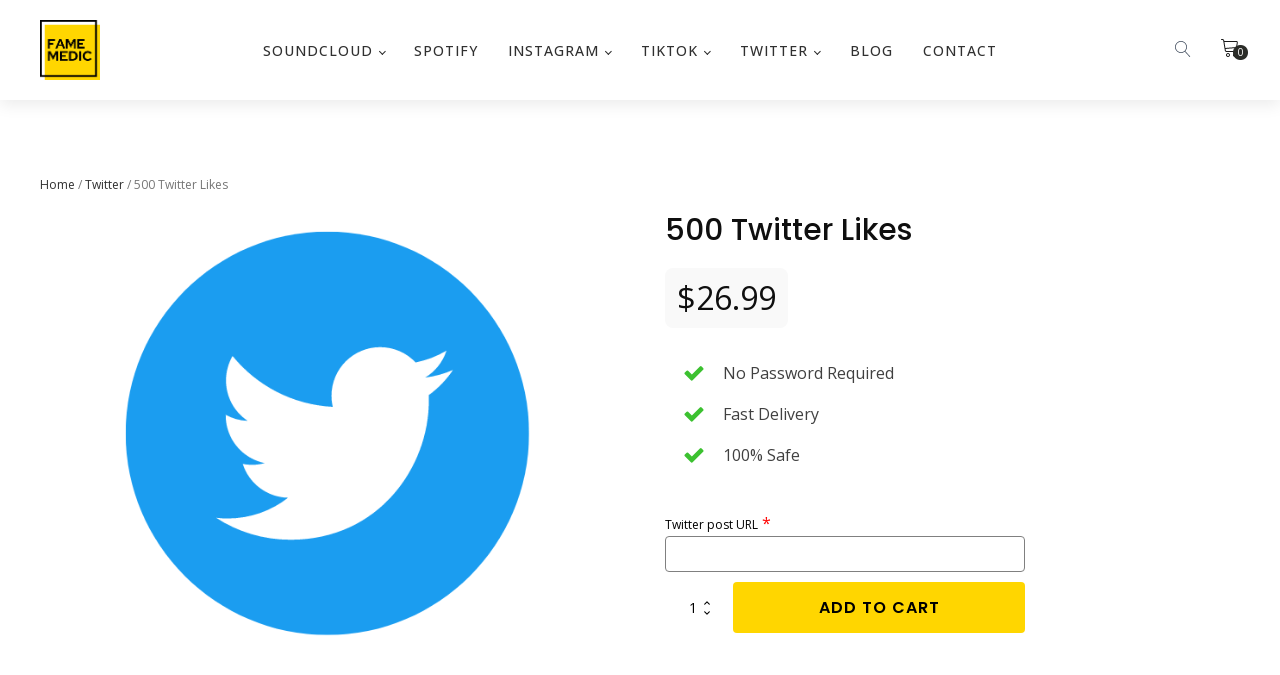

--- FILE ---
content_type: text/css
request_url: https://famemedic.com/wp-content/uploads/oxygen/css/12.css?cache=1672669131&ver=6.8.3
body_size: 2583
content:
#section-686-12 > .ct-section-inner-wrap{display:flex;flex-direction:column;align-items:flex-start;justify-content:flex-start}#section-686-12{text-align:left}#div_block-675-12{position:relative}#div_block-688-12{display:flex}#div_block-702-12{padding-right:0px;align-items:flex-end;text-align:right}@media (max-width:991px){#div_block-663-12{overflow:hidden}}@media (max-width:991px){#div_block-668-12{display:flex;flex-direction:row;width:100%;padding-bottom:50px}}@media (max-width:991px){#div_block-702-12{flex-direction:column;display:flex;align-items:flex-start;text-align:left}}@media (max-width:991px){#link_text-672-12{text-transform:uppercase}}#image-687-12{opacity:0.2}#fancy_icon-666-12{color:#ffd600}#fancy_icon-666-12>svg{width:20px;height:20px}#fancy_icon-666-12{position:absolute;left:15px}#fancy_icon-681-12>svg{width:20px;height:20px}#fancy_icon-681-12{position:absolute;left:15px}#code_block-452-12{display:none;flex-direction:unset;width:100%}#_nav_menu-667-12 .oxy-nav-menu-hamburger-line{background-color:#303030}#_nav_menu-667-12.oxy-nav-menu.oxy-nav-menu-open{margin-top:0 !important;margin-right:0 !important;margin-left:0 !important;margin-bottom:0 !important}#_nav_menu-667-12.oxy-nav-menu.oxy-nav-menu-open .menu-item a{padding-top:15px;padding-bottom:10px;padding-left:15px;padding-right:15px}#_nav_menu-667-12 .oxy-nav-menu-hamburger-wrap{width:40px;height:40px;margin-top:10px;margin-bottom:10px}#_nav_menu-667-12 .oxy-nav-menu-hamburger{width:40px;height:32px}#_nav_menu-667-12 .oxy-nav-menu-hamburger-line{height:6px}#_nav_menu-667-12.oxy-nav-menu-open .oxy-nav-menu-hamburger .oxy-nav-menu-hamburger-line:first-child{top:13px}#_nav_menu-667-12.oxy-nav-menu-open .oxy-nav-menu-hamburger .oxy-nav-menu-hamburger-line:last-child{top:-13px}#_nav_menu-667-12 .menu-item > .sub-menu{transition-duration:0.3s}#_nav_menu-667-12{margin-left:0px}#_nav_menu-667-12 .oxy-nav-menu-list{flex-direction:row}#_nav_menu-667-12 .menu-item a{padding-top:15px;padding-left:15px;padding-right:15px;padding-bottom:10px;font-size:14px;text-transform:uppercase;letter-spacing:1px;font-weight:500;color:#303030;transition-duration:0.3s}#_nav_menu-667-12.oxy-nav-menu:not(.oxy-nav-menu-open) .sub-menu .menu-item a{border:0;padding-top:15px;padding-bottom:10px}#_nav_menu-667-12:hover{color:#0f0f0f}#_nav_menu-667-12 .menu-item:focus-within a,#_nav_menu-667-12 .menu-item:hover a{color:color(32)}#_nav_menu-667-12.oxy-nav-menu:not(.oxy-nav-menu-open) .sub-menu .menu-item a:hover{border:0;padding-top:15px;padding-bottom:10px}@media (max-width:991px){#_nav_menu-667-12{display:none}#_nav_menu-667-12.oxy-nav-menu:not(.oxy-nav-menu-open) .sub-menu .menu-item a{border:0}}#header{z-index:200}.oxy-header.oxy-sticky-header-active > #_header_row-658-12.oxygen-show-in-sticky-only{display:block}#_header_row-658-12{margin-bottom:0px}.oxy-pro-menu-list{display:flex;padding:0;margin:0;align-items:center}.oxy-pro-menu .oxy-pro-menu-list .menu-item{list-style-type:none;display:flex;flex-direction:column;width:100%;transition-property:background-color,color,border-color}.oxy-pro-menu-list > .menu-item{white-space:nowrap}.oxy-pro-menu .oxy-pro-menu-list .menu-item a{text-decoration:none;border-style:solid;border-width:0;transition-timing-function:ease-in-out;transition-property:background-color,color,border-color;border-color:transparent}.oxy-pro-menu .oxy-pro-menu-list li.current-menu-item > a,.oxy-pro-menu .oxy-pro-menu-list li.menu-item:hover > a{border-color:currentColor}.oxy-pro-menu .menu-item,.oxy-pro-menu .sub-menu{position:relative}.oxy-pro-menu .menu-item .sub-menu{padding:0;flex-direction:column;white-space:nowrap;display:flex;visibility:hidden;position:absolute;z-index:9999999;top:100%;transition-property:opacity,transform,visibility}.oxy-pro-menu-off-canvas .sub-menu:before,.oxy-pro-menu-open .sub-menu:before{display:none}.oxy-pro-menu .menu-item .sub-menu.aos-animate,.oxy-pro-menu-init .menu-item .sub-menu[data-aos^=flip]{visibility:visible}.oxy-pro-menu-container:not(.oxy-pro-menu-init) .menu-item .sub-menu[data-aos^=flip]{transition-duration:0s}.oxy-pro-menu .sub-menu .sub-menu,.oxy-pro-menu.oxy-pro-menu-vertical .sub-menu{left:100%;top:0}.oxy-pro-menu .sub-menu.sub-menu-left{right:0;left:auto !important;margin-right:100%}.oxy-pro-menu-list > .menu-item > .sub-menu.sub-menu-left{margin-right:0}.oxy-pro-menu .sub-menu li.menu-item{flex-direction:column}.oxy-pro-menu-mobile-open-icon,.oxy-pro-menu-mobile-close-icon{display:none;cursor:pointer;align-items:center}.oxy-pro-menu-off-canvas .oxy-pro-menu-mobile-close-icon,.oxy-pro-menu-open .oxy-pro-menu-mobile-close-icon{display:inline-flex}.oxy-pro-menu-mobile-open-icon > svg,.oxy-pro-menu-mobile-close-icon > svg{fill:currentColor}.oxy-pro-menu-mobile-close-icon{position:absolute}.oxy-pro-menu.oxy-pro-menu-open .oxy-pro-menu-container{width:100%;position:fixed;top:0;right:0;left:0;bottom:0;display:flex;align-items:center;justify-content:center;overflow:auto;z-index:2147483642 !important;background-color:#fff}.oxy-pro-menu .oxy-pro-menu-container.oxy-pro-menu-container{transition-property:opacity,transform,visibility}.oxy-pro-menu .oxy-pro-menu-container.oxy-pro-menu-container[data-aos^=slide]{transition-property:transform}.oxy-pro-menu .oxy-pro-menu-container.oxy-pro-menu-off-canvas-container,.oxy-pro-menu .oxy-pro-menu-container.oxy-pro-menu-off-canvas-container[data-aos^=flip]{visibility:visible !important}.oxy-pro-menu .oxy-pro-menu-open-container .oxy-pro-menu-list,.oxy-pro-menu .oxy-pro-menu-off-canvas-container .oxy-pro-menu-list{align-items:center;justify-content:center;flex-direction:column}.oxy-pro-menu.oxy-pro-menu-open > .oxy-pro-menu-container{max-height:100vh;overflow:auto;width:100%}.oxy-pro-menu.oxy-pro-menu-off-canvas > .oxy-pro-menu-container{max-height:100vh;overflow:auto;z-index:1000}.oxy-pro-menu-container > div:first-child{margin:auto}.oxy-pro-menu-off-canvas-container{display:flex !important;position:fixed;width:auto;align-items:center;justify-content:center}.oxy-pro-menu-off-canvas-container a,.oxy-pro-menu-open-container a{word-break:break-word}.oxy-pro-menu.oxy-pro-menu-off-canvas .oxy-pro-menu-list{align-items:center;justify-content:center;flex-direction:column}.oxy-pro-menu.oxy-pro-menu-off-canvas .oxy-pro-menu-container .oxy-pro-menu-list .menu-item,.oxy-pro-menu.oxy-pro-menu-open .oxy-pro-menu-container .oxy-pro-menu-list .menu-item{flex-direction:column;width:100%;text-align:center}.oxy-pro-menu.oxy-pro-menu-off-canvas .sub-menu,.oxy-pro-menu.oxy-pro-menu-open .sub-menu{display:none;visibility:visible;opacity:1;position:static;align-items:center;justify-content:center;white-space:normal;width:100%}.oxy-pro-menu.oxy-pro-menu-off-canvas .menu-item,.oxy-pro-menu.oxy-pro-menu-open .menu-item{justify-content:center;min-height:32px}.oxy-pro-menu .menu-item.menu-item-has-children,.oxy-pro-menu .sub-menu .menu-item.menu-item-has-children{flex-direction:row;align-items:center}.oxy-pro-menu .menu-item > a{display:inline-flex;align-items:center;justify-content:center}.oxy-pro-menu.oxy-pro-menu-off-canvas .menu-item-has-children > a .oxy-pro-menu-dropdown-icon-click-area,.oxy-pro-menu.oxy-pro-menu-open .menu-item-has-children > a .oxy-pro-menu-dropdown-icon-click-area{min-width:32px;min-height:32px}.oxy-pro-menu .menu-item-has-children > a .oxy-pro-menu-dropdown-icon-click-area{display:flex;align-items:center;justify-content:center}.oxy-pro-menu .menu-item-has-children > a svg{width:1.4em;height:1.4em;fill:currentColor;transition-property:transform}.oxy-pro-menu.oxy-pro-menu-off-canvas .menu-item > a svg,.oxy-pro-menu.oxy-pro-menu-open .menu-item > a svg{width:1em;height:1em}.oxy-pro-menu-off-canvas .oxy-pro-menu-container:not(.oxy-pro-menu-dropdown-links-toggle) .oxy-pro-menu-dropdown-icon-click-area,.oxy-pro-menu-open .oxy-pro-menu-container:not(.oxy-pro-menu-dropdown-links-toggle) .oxy-pro-menu-dropdown-icon-click-area{display:none}.oxy-pro-menu-off-canvas .menu-item:not(.menu-item-has-children) .oxy-pro-menu-dropdown-icon-click-area,.oxy-pro-menu-open .menu-item:not(.menu-item-has-children) .oxy-pro-menu-dropdown-icon-click-area{min-height:32px;width:0px}.oxy-pro-menu.oxy-pro-menu-off-canvas .oxy-pro-menu-show-dropdown:not(.oxy-pro-menu-dropdown-links-toggle) .oxy-pro-menu-list .menu-item-has-children,.oxy-pro-menu.oxy-pro-menu-open .oxy-pro-menu-show-dropdown:not(.oxy-pro-menu-dropdown-links-toggle) .oxy-pro-menu-list .menu-item-has-children{padding-right:0px}.oxy-pro-menu-container .menu-item a{width:100%;text-align:center}.oxy-pro-menu-container:not(.oxy-pro-menu-open-container):not(.oxy-pro-menu-off-canvas-container) ul:not(.sub-menu) > li > .sub-menu{top:100%;left:0}.oxy-pro-menu-container:not(.oxy-pro-menu-open-container):not(.oxy-pro-menu-off-canvas-container) .sub-menu .sub-menu{top:0;left:100%}.oxy-pro-menu-container:not(.oxy-pro-menu-open-container):not(.oxy-pro-menu-off-canvas-container) a{-webkit-tap-highlight-color:transparent}.oxy-pro-menu-dropdown-links-toggle.oxy-pro-menu-open-container .menu-item-has-children ul,.oxy-pro-menu-dropdown-links-toggle.oxy-pro-menu-off-canvas-container .menu-item-has-children ul{border-radius:0px !important;width:100%}.oxy-pro-menu-dropdown-animating[data-aos*="down"]{pointer-events:none}.sub-menu .oxy-pro-menu-dropdown-animating[data-aos*="down"]{pointer-events:auto}.sub-menu .oxy-pro-menu-dropdown-animating[data-aos*="right"]{pointer-events:none}.sub-menu .oxy-pro-menu-dropdown-animating.sub-menu-left[data-aos*="left"]{pointer-events:none}.oxy-pro-menu-dropdown-animating-out{pointer-events:none}.oxy-pro-menu-list .menu-item a{border-color:transparent}.oxy-pro-menu-list .menu-item.current-menu-item a,.oxy-pro-menu-list .menu-item.menu-item.menu-item.menu-item a:focus-within,.oxy-pro-menu-list .menu-item.menu-item.menu-item.menu-item a:hover{border-color:currentColor}#-pro-menu-669-12 .oxy-pro-menu-off-canvas-container .sub-menu,#-pro-menu-669-12 .oxy-pro-menu-open-container .sub-menu{display:flex}#-pro-menu-669-12{display:none}@media (max-width:991px){#-pro-menu-669-12 .oxy-pro-menu-list .menu-item,#-pro-menu-669-12 .oxy-pro-menu-list .menu-item a{font-weight:400;color:#191919}#-pro-menu-669-12 .oxy-pro-menu-list .menu-item a{padding-top:10px;padding-bottom:10px}#-pro-menu-669-12 .oxy-pro-menu-show-dropdown .oxy-pro-menu-list .menu-item-has-children > a svg{font-size:12px;margin-left:6px}#-pro-menu-669-12 .oxy-pro-menu-list{flex-direction:column}#-pro-menu-669-12 .oxy-pro-menu-list > .menu-item{white-space:normal}#-pro-menu-669-12 .oxy-pro-menu-container:not(.oxy-pro-menu-open-container):not(.oxy-pro-menu-off-canvas-container) ul:not(.sub-menu) > li > .sub-menu{top:0;left:100%}#-pro-menu-669-12 .oxy-pro-menu-list > .menu-item > .sub-menu.sub-menu-left{margin-right:100%}#-pro-menu-669-12 .oxy-pro-menu-dropdown-animating[data-aos*="down"]{pointer-events:auto}#-pro-menu-669-12 .oxy-pro-menu-dropdown-animating[data-aos*="right"]{pointer-events:none}#-pro-menu-669-12 .oxy-pro-menu-dropdown-animating.sub-menu-left[data-aos*="left"]{pointer-events:none}#-pro-menu-669-12{display:block}}#-ou_minicart-685-12 .oumc-cart-btn svg{color:#191919}#-ou_minicart-685-12 .oumc-cart-btn:hover svg{color:#ffd600}#-ou_minicart-685-12 .oumc-type-bubble .cart-items-num{top:8px;right:-8px}#-ou_minicart-685-12 .widget_shopping_cart_content{width:320px;padding-top:22px;padding-left:30px;padding-right:30px;padding-bottom:19px;box-shadow:0px 10px 18px rgba(0,0,0,0.25)}#-ou_minicart-685-12 .oumc-cart-items{right:0px}#-ou_minicart-685-12 .oumc-cart-items.show-menucart{top:30px}#-ou_minicart-685-12 ul.product_list_widget li{padding-bottom:10px;padding-left:24px}#-ou_minicart-685-12 ul.product_list_widget li.mini_cart_item{border-color:#dddddd}#-ou_minicart-685-12 ul.cart_list li img,#-ou_minicart-685-12 ul.product_list_widget li img{width:50px;border-width:0px;margin-bottom:0px;margin-top:0px}#-ou_minicart-685-12 .mini_cart_item a{color:#7a7a7a;text-align:left}#-ou_minicart-685-12 .mini_cart_item a:hover{color:#000000}#-ou_minicart-685-12 .mini_cart_item .quantity{margin-top:3px;color:#848484;font-size:12px}#-ou_minicart-685-12 .mini_cart_item .quantity .woocommerce-Price-amount{color:#878585;font-size:13px;font-weight:400}#-ou_minicart-685-12 .mini_cart_item a.remove svg{color:#7f7f7f}#-ou_minicart-685-12 .mini_cart_item a.remove:hover svg{color:#ef0909}#-ou_minicart-685-12 .mini_cart_item a.remove{top:3px;left:0px;right:100%}#-ou_minicart-685-12 .oumc-cart-items .woocommerce-mini-cart__total{margin-top:8px}#-ou_minicart-685-12 .total .woocommerce-Price-amount{color:#f40000}#-ou_minicart-685-12 .woocommerce-mini-cart__buttons a.button{width:100%}#-ou_minicart-685-12 .woocommerce-mini-cart__buttons .button.checkout{margin-left:0px;margin-top:10px}#-ou_minicart-685-12 .woocommerce-mini-cart__buttons a:first-child{background-color:#191919}#-ou_minicart-685-12 .woocommerce-mini-cart__buttons a:first-child:hover{color:#0f0f0f;background-color:#ffd600}#-ou_minicart-685-12 .woocommerce-mini-cart__buttons a.checkout{background-color:#191919}#-ou_minicart-685-12 .woocommerce-mini-cart__buttons a.checkout:hover{color:#191919;background-color:#ffd600}#-ou_minicart-685-12 .woocommerce-mini-cart__buttons{text-align:left}.single_add_to_cart_button.disabled{pointer-events:none}.oxy-ou-minicart .oumc-cart-items{position:absolute;top:60px;opacity:0;visibility:hidden;z-index:9999;-webkit-transition:all 0.3s ease-in-out;-moz-transition:all 0.3s ease-in-out;transition:all 0.3s ease-in-out}.oxy-ou-minicart .oumc-wrapper{display:-webkit-flex;display:-moz-flex;display:flex;-webkit-align-items:center;align-items:center;position:relative}.oxy-ou-minicart .product-image{display:inline-block;float:left}.oxy-ou-minicart .product-content{overflow:auto}.oxy-ou-minicart .product-content .product-title{padding-right:20px}.oxy-ou-minicart .widget_shopping_cart_content{width:260px;background-color:#fcfcfc;border:1px solid #efefef;padding:13px 15px 0}.oxy-ou-minicart .oumc-wrapper:hover .oumc-cart-items,.oxy-ou-minicart .oumc-cart-items.show-menucart{top:50px;opacity:1;visibility:visible}.oxy-ou-minicart,.oxy-ou-minicart .mini_cart_item{position:relative}.oumc-cart-btn,.oxy-ou-minicart .cart-items-num{display:inline-block;position:relative;text-decoration:none!important}.oumc-type-bubble .cart-items-num{position:absolute;top:0;color:#fff;text-align:center;background-color:#2b2c28;border-radius:50px}.oumc-type-bubble .cart-counter{width:15px;height:15px;line-height:15px;font-size:10px;text-align:center}.oxy-ou-minicart .cart-counter{display:table;vertical-align:middle}.oxy-ou-minicart a.remove{background-color:transparent!important;position:absolute;top:5px;right:10px;height:auto;width:auto;text-decoration:none}.oxy-ou-minicart a.remove svg{width:11px;height:11px;fill:currentColor}.oxy-ou-minicart a.remove:hover,.oumc-cart-items .product_list_widget a.remove:hover{background-color:transparent!important;color:#666!important;text-decoration:none!important}.oxy-ou-minicart ul.cart_list li img,.oxy-ou-minicart ul.product_list_widget li img{width:47px;float:left;margin-left:0;margin-right:10px}.oxy-ou-minicart ul.cart_lis li.mini_cart_item,.oxy-ou-minicart ul.product_list_widget li.mini_cart_item{padding:6px 0;border-bottom:1px solid #ccc}.cart-price{font-size:14px;display:inline-block}.oxy-ou-minicart .quantity{font-size:14px;display:table}.price-align-left{margin-right:8px;float:left}.price-align-right{float:right}.oxy-ou-minicart .woocommerce-mini-cart__buttons a.button{border-radius:0;display:inline-block;padding:10px;text-align:center;width:48%}.oxy-ou-minicart .woocommerce-mini-cart__buttons .button.checkout,.oxy-ou-minicart .price-align-right{margin-left:8px}.oxy-ou-minicart .woocommerce-mini-cart__empty-message{padding:0 20px}.oumc-cart-btn svg{fill:currentColor;width:20px;height:20px}.oumc-cart-btn:hover svg{fill:currentColor}.oumc-cart-items ul.product_list_widget li dl{padding-left:8px;font-size:13px;line-height:1.425;display:inline-block}.oumc-cart-items .product_list_widget .mini_cart_item .variation dt{margin:0;padding:0;display:inline-block;float:left}.oumc-cart-items .product_list_widget .mini_cart_item .variation dd,.oumc-cart-items .product_list_widget .mini_cart_item .variation dd p{margin:0;padding:0 0 0 4px;display:inline-block;float:left;color:#777}.oumc-cart-items .qty-price-wrap,.oumc-cart-items .coupon-code-wrap,.oumc-cart-items .oucc-coupon-row,.oumc-cart-items .order-total-row,.oumc-cart-items .price-label{display:none}.oxy-ou-minicart .woocommerce-mini-cart__buttons .button.ouocc-shop-button{display:none!important}.subtotal-wrap{display:inline-block;width:100%;text-align:left}.oumc-cart-items .total .woocommerce-Price-amount{float:right}#-ou_minicart-685-12{position:relative}@media (max-width:991px){#-ou_minicart-685-12{margin-right:8px}}@media (max-width:767px){#-ou_minicart-685-12 .widget_shopping_cart_content{oxy-ou_minicart_oumc_wrappermrt:0%}#-ou_minicart-685-12 .oumc-cart-items{right:0%}}

--- FILE ---
content_type: text/css
request_url: https://famemedic.com/wp-content/uploads/oxygen/css/91.css?cache=1656849966&ver=6.8.3
body_size: 769
content:
#div_block-9-91{position:relative;flex-direction:row;display:flex;align-items:center;justify-content:center}#div_block-16-91{display:flex}.oxy-dynamic-list :is([data-id="div_block-225-91"],#incspec){url-encoded:true}.oxy-dynamic-list :is([data-id="div_block-228-91"],#incspec){position:relative;overflow:hidden}.oxy-dynamic-list :is([data-id="link_text-226-91"],#incspec){url-encoded:true;line-height:16px;text-align:center;color:#000000}.oxy-dynamic-list :is([data-id="link_text-238-91"],#incspec){width:100%;text-align:center;url-encoded:true;background-color:#ffd600;color:#000000}.oxy-dynamic-list :is([data-id="link-232-91"],#incspec){width:100%;url-encoded:true}#image-40-91{width:75%}.oxy-dynamic-list :is([data-id="image-233-91"],#incspec){z-index:1;padding-top:20px;padding-left:20px;padding-right:20px;padding-bottom:20px}.oxy-dynamic-list :is([data-id="image-234-91"],#incspec){z-index:1}#_dynamic_list-107-91{wp-query-advanced-preset:Related posts by terms;text-align:center;display:flex;listrendertype:1}#_dynamic_list-107-91:hover{paginatelinkborder-all-width:1;paginatelinkborder-all-style:solid;paginatelinkborder-all-color:#303030;paginatelinkbackground-color:#ffffff}#_dynamic_list-107-91 .oxy-repeater-pages{font-size:13px;color:#0f0f0f;padding-top:20px;padding-bottom:20px}#_dynamic_list-107-91 .oxy-repeater-pages a.page-numbers{color:#303030}#_dynamic_list-107-91 .oxy-repeater-pages-wrap{justify-content:flex-end}#_dynamic_list-107-91 .oxy-repeater-pages a{padding-top:7px;padding-left:10px;padding-right:10px;padding-bottom:7px;margin-top:2px;margin-left:2px;margin-right:2px;margin-bottom:2px;border-color:#e8e8e8;border-width:1px;border-style:solid;border-radius:2px}#_dynamic_list-107-91 .oxy-repeater-pages span.current{padding-top:7px;padding-left:10px;padding-right:10px;padding-bottom:7px;margin-top:2px;margin-left:2px;margin-right:2px;margin-bottom:2px;border-color:#303030;border-width:1px;border-style:solid;border-radius:2px}#_dynamic_list-107-91 .oxy-repeater-pages a:hover{background-color:#ffffff;border-color:#303030;border-width:1px;border-style:solid}.oxy-product-builder{width:100%}.oxy-product-builder .oxy-product-wrapper-inner{display:flex;flex-direction:column}.woocommerce #reviews #comments h2{margin-bottom:24px}.woocommerce #reviews #comments ol.commentlist{padding-left:0}.woocommerce div.product form.cart .variations{margin-bottom:0}.woocommerce div.product form.cart .reset_variations::before{content:'×';margin-right:4px}.woocommerce .oxy-product-cart-button p.price,.woocommerce .oxy-product-cart-button span.price.woocommerce div.product p.price,.woocommerce div.product span.price{font-size:inherit}.woocommerce div.product .single_variation_wrap{width:100%}.woocommerce .product_meta span{font-size:12px}.woocommerce .product_meta{display:flex;flex-direction:column}.woocommerce .tagged_as{display:block}.oxy-product-price p.price{margin:0;font-size:16px}.oxy-dynamic-list :is([data-id="-product-price-237-91"],#incspec) .price del .woocommerce-Price-amount,.oxy-dynamic-list :is([data-id="-product-price-237-91"],#incspec) .price del{text-decoration:line-through}.oxy-dynamic-list :is([data-id="-product-price-237-91"],#incspec){width:%}.woocommerce div.product .oxy-product-cart-button form.cart{width:100%;margin-bottom:0}.woocommerce .oxy-product-cart-button p.stock,.woocommerce div.product p.stock{font-size:16px;color:#e96199}.woocommerce div.product form.cart div.quantity{margin:0}.woocommerce form.cart .reset_variations,.woocommerce div.product form.cart .reset_variations{font-size:12px}.woocommerce form.cart .reset_variations:hover,.woocommerce div.product form.cart .reset_variations:hover{color:color(32);text-decoration:underline}.woocommerce .oxy-product-cart-button form.cart .variations td,.woocommerce div.product form.cart .variations td{line-height:2}#-product-cart-button-21-91 tr td label,#-product-cart-button-21-91 tr th.label,#-product-cart-button-21-91 tr th label{color:#000000}#-product-cart-button-21-91 form.cart .variations select,#-product-cart-button-21-91 .quantity .qty{color:#000000;border-top-width:;border-right-width:;border-bottom-width:;border-left-width:;border-top-style:none;border-right-style:none;border-bottom-style:none;border-left-style:none;border-all-style:none}#-product-cart-button-21-91 table.variations tr td a{color:color(undefined);font-size:12px}#-product-cart-button-21-91 table.variations tr td a:hover{color:color(undefined)}#-product-cart-button-21-91 button.button.alt{background-color:#ffd600;font-weight:600;font-size:16px;font-family:'Poppins';color:#000000}#-product-cart-button-21-91 button.button.alt:hover{background-color:#dbb600}#-product-cart-button-21-91{oxy-product-cart-button-tr td label-typography-font-size:10;oxy-product-cart-button-tr td label-typography-text-transform:uppercase;oxy-product-cart-button-tr td label-typography-letter-spacing:1;oxy-product-cart-button-tr td label-typography-font-weight:400;oxy-product-cart-button-tr td label-typography-color:#303030}#-product-cart-button-21-91:hover{oxy-product-cart-button-slug-tablevariationstrtdacolor:color(undefined);oxy-product-cart-button-slug-buttonbuttonaltbackground-color:#dbb600}.oxy-product-rating .woocommerce-product-rating{margin-bottom:0}#-product-rating-13-91 .star-rating{margin-right:5px}#-product-rating-13-91 .woocommerce-product-rating .star-rating{font-size:12px}#-product-rating-13-91 .star-rating span{color:color(undefined)}#-product-rating-13-91 .star-rating::before{color:rgba(255,255,255,0.8)}#-product-rating-13-91 a.woocommerce-review-link{font-weight:400;color:#303030;text-decoration:underline;font-size:0px;letter-spacing:0px}#-product-rating-13-91 a.woocommerce-review-link:hover{color:color(undefined)}#-product-rating-13-91:hover{oxy-product-rating-slug-awoocommercereviewlinkcolor:color(undefined)}.woocommerce .woocommerce-breadcrumb{margin-bottom:0}#-breadcrumb-7-91 nav.woocommerce-breadcrumb{font-size:12px}

--- FILE ---
content_type: text/css
request_url: https://famemedic.com/wp-content/uploads/oxygen/css/universal.css?cache=1672669131&ver=6.8.3
body_size: 26047
content:
.ct-section {
width:100%;
background-size:cover;
background-repeat:repeat;
}
.ct-section>.ct-section-inner-wrap {
display:flex;
flex-direction:column;
align-items:flex-start;
}
.ct-div-block {
display:flex;
flex-wrap:nowrap;
flex-direction:column;
align-items:flex-start;
}
.ct-new-columns {
display:flex;
width:100%;
flex-direction:row;
align-items:stretch;
justify-content:center;
flex-wrap:wrap;
}
.ct-link-text {
display:inline-block;
}
.ct-link {
display:flex;
flex-wrap:wrap;
text-align:center;
text-decoration:none;
flex-direction:column;
align-items:center;
justify-content:center;
}
.ct-link-button {
display:inline-block;
text-align:center;
text-decoration:none;
}
.ct-link-button {
background-color: #1e73be;
border: 1px solid #1e73be;
color: #ffffff;
padding: 10px 16px;
}
.ct-image {
max-width:100%;
}
.ct-fancy-icon>svg {
width:55px;height:55px;}
.ct-inner-content {
width:100%;
}
.ct-slide {
display:flex;
flex-wrap:wrap;
text-align:center;
flex-direction:column;
align-items:center;
justify-content:center;
}
.ct-nestable-shortcode {
display:flex;
flex-wrap:nowrap;
flex-direction:column;
align-items:flex-start;
}
.oxy-comments {
width:100%;
text-align:left;
}
.oxy-comment-form {
width:100%;
}
.oxy-login-form {
width:100%;
}
.oxy-search-form {
width:100%;
}
.oxy-tabs-contents {
display:flex;
width:100%;
flex-wrap:nowrap;
flex-direction:column;
align-items:flex-start;
}
.oxy-tab {
display:flex;
flex-wrap:nowrap;
flex-direction:column;
align-items:flex-start;
}
.oxy-tab-content {
display:flex;
width:100%;
flex-wrap:nowrap;
flex-direction:column;
align-items:flex-start;
}
.oxy-testimonial {
width:100%;
}
.oxy-icon-box {
width:100%;
}
.oxy-pricing-box {
width:100%;
}
.oxy-posts-grid {
width:100%;
}
.oxy-gallery {
width:100%;
}
.ct-slider {
width:100%;
}
.oxy-tabs {
display:flex;
flex-wrap:nowrap;
flex-direction:row;
align-items:stretch;
}
.ct-modal {
flex-direction:column;
align-items:flex-start;
}
.ct-span {
display:inline-block;
text-decoration:inherit;
}
.ct-widget {
width:100%;
}
.oxy-dynamic-list {
width:100%;
}
@media screen and (-ms-high-contrast: active), (-ms-high-contrast: none) {
			.ct-div-block,
			.oxy-post-content,
			.ct-text-block,
			.ct-headline,
			.oxy-rich-text,
			.ct-link-text { max-width: 100%; }
			img { flex-shrink: 0; }
			body * { min-height: 1px; }
		}            .oxy-testimonial {
                flex-direction: row;
                align-items: center;
            }
                        .oxy-testimonial .oxy-testimonial-photo-wrap {
                order: 1;
            }
            
                        .oxy-testimonial .oxy-testimonial-photo {
                width: 125px;                height: 125px;                margin-right: 20px;
            }
            
                        .oxy-testimonial .oxy-testimonial-photo-wrap, 
            .oxy-testimonial .oxy-testimonial-author-wrap, 
            .oxy-testimonial .oxy-testimonial-content-wrap {
                align-items: flex-start;                text-align: left;            }
            
                                                            .oxy-testimonial .oxy-testimonial-text {
                margin-bottom:8px;font-size: 21px;
line-height: 1.4;
-webkit-font-smoothing: subpixel-antialiased;
            }
            
                                    .oxy-testimonial .oxy-testimonial-author {
                font-size: 18px;
-webkit-font-smoothing: subpixel-antialiased;
            }
                            

                                                .oxy-testimonial .oxy-testimonial-author-info {
                font-size: 12px;
-webkit-font-smoothing: subpixel-antialiased;
            }
            
             
            
                        .oxy-icon-box {
                text-align: left;                flex-direction: column;            }
            
                        .oxy-icon-box .oxy-icon-box-icon {
                margin-bottom: 12px;
                align-self: flex-start;            }
            
                                                                        .oxy-icon-box .oxy-icon-box-heading {
                font-size: 21px;
margin-bottom: 12px;            }
            
                                                                                    .oxy-icon-box .oxy-icon-box-text {
                font-size: 16px;
margin-bottom: 12px;align-self: flex-start;            }
            
                        .oxy-icon-box .oxy-icon-box-link {
                margin-top: 20px;                            }
            
            
            /* GLOBALS */

                                                            .oxy-pricing-box .oxy-pricing-box-section {
                padding-top: 20px;
padding-left: 20px;
padding-right: 20px;
padding-bottom: 20px;
text-align: center;            }
                        
                        .oxy-pricing-box .oxy-pricing-box-section.oxy-pricing-box-price {
                justify-content: center;            }
            
            /* IMAGE */
                                                                                    .oxy-pricing-box .oxy-pricing-box-section.oxy-pricing-box-graphic {
                justify-content: center;            }
            
            /* TITLE */
                                                            
                                    .oxy-pricing-box .oxy-pricing-box-title-title {
                font-size: 48px;
            }
            
                                    .oxy-pricing-box .oxy-pricing-box-title-subtitle {
                font-size: 24px;
            }
            

            /* PRICE */
                                                .oxy-pricing-box .oxy-pricing-box-section.oxy-pricing-box-price {
                                                flex-direction: row;                                            }
            
                                    .oxy-pricing-box .oxy-pricing-box-currency {
                font-size: 28px;
            }
            
                                    .oxy-pricing-box .oxy-pricing-box-amount-main {
                font-size: 80px;
line-height: 0.7;
            }
            
                                    .oxy-pricing-box .oxy-pricing-box-amount-decimal {
                font-size: 13px;
            }
                        
                                    .oxy-pricing-box .oxy-pricing-box-term {
                font-size: 16px;
            }
            
                                    .oxy-pricing-box .oxy-pricing-box-sale-price {
                font-size: 12px;
color: rgba(0,0,0,0.5);
                margin-bottom: 20px;            }
            
            /* CONTENT */

                                                                        .oxy-pricing-box .oxy-pricing-box-section.oxy-pricing-box-content {
                font-size: 16px;
color: rgba(0,0,0,0.5);
            }
            
            /* CTA */

                                                                        .oxy-pricing-box .oxy-pricing-box-section.oxy-pricing-box-cta {
                justify-content: center;            }
            
        
                                .oxy-progress-bar .oxy-progress-bar-background {
            background-color: #000000;            background-image: linear-gradient(-45deg,rgba(255,255,255,.12) 25%,transparent 25%,transparent 50%,rgba(255,255,255,.12) 50%,rgba(255,255,255,.12) 75%,transparent 75%,transparent);            animation: none 0s paused;        }
                
                .oxy-progress-bar .oxy-progress-bar-progress-wrap {
            width: 85%;        }
        
                                                        .oxy-progress-bar .oxy-progress-bar-progress {
            background-color: #66aaff;padding: 40px;animation: none 0s paused, none 0s paused;            background-image: linear-gradient(-45deg,rgba(255,255,255,.12) 25%,transparent 25%,transparent 50%,rgba(255,255,255,.12) 50%,rgba(255,255,255,.12) 75%,transparent 75%,transparent);        
        }
                
                        .oxy-progress-bar .oxy-progress-bar-overlay-text {
            font-size: 30px;
font-weight: 900;
-webkit-font-smoothing: subpixel-antialiased;
        }
        
                        .oxy-progress-bar .oxy-progress-bar-overlay-percent {
            font-size: 12px;
        }
        
        .ct-slider .unslider-nav ol li {border-color: #ffffff; }.ct-slider .unslider-nav ol li.unslider-active {background-color: #ffffff; }.ct-slider .ct-slide {
				padding: 0px;			}
		
                        .oxy-superbox .oxy-superbox-secondary, 
            .oxy-superbox .oxy-superbox-primary {
                transition-duration: 0.5s;            }
            
            
            
            
            
        
        
        
        
            .oxy-shape-divider {
                width: 0px;
                height: 0px;
                
            }
            
            .oxy_shape_divider svg {
                width: 100%;
            }
            
			.oxy-oxyninja-slider .oxy-dynamic-list {
				display: flex !important;
				flex-direction: row !important;
				align-items: unset;
				justify-content: unset;
				flex-wrap: unset;
			}
      .oxy-oxyninja-slider {
        width: 100%;
        position: relative;
      }
      .oxy-oxyninja-slider img {
        object-fit: cover;
      }
      #glightbox-body {
        z-index: 9999999999 !important;
      }
      .oxy-oxyninja-slider:focus,
      .oxy-oxyninja-slider *:focus {
        outline: 0;
      }
      .splide__list {
        margin: 0 !important;
        padding: 0 !important;
        height: 100%;
        display: flex;
        width: -webkit-max-content;
        width: max-content;
        will-change: transform;
      }
      .splide__track > .splide__list {
        width: 100%;
      }
      .splide__track > .splide__list > .splide__slide {
        transform: translate3d(0px, 0, 0);
        -webkit-transform: translate3d(0px, 0, 0);
        -moz-transform: translate3d(0px, 0, 0);
        -ms-transform: translate3d(0px, 0, 0);
        -o-transform: translate3d(0px, 0, 0);
        will-change: inherit;
      }
      .splide__list > .splide__slide:first-child {
        z-index: 2;
      }
      .splide--fade > .splide__track>.splide__list {
        display: flex !important;
      }
      .on-product-badges {
        position: absolute;
        z-index: 9;
      }
      .on-product-badges span:not(:first-of-type) {
        margin-left: 5px;
      }
      .on-product-badges span.on-new,
      .on-product-badges span.on-custom-badge,
      .on-product-badges span.on-sale {
        display: inline-block;
        background-color: white;
        color: black;
        font-size: 12px;
        padding: 6px 12px;
        line-height: 1.2;
        font-weight: 700;
        text-align: center;
        text-transform: uppercase;
        letter-spacing: 1px;
        opacity: 0.8;
      }
      

/*---------Font Smoothing---------*/
.woocommerce {
  -webkit-font-smoothing: antialiased;
}

/*------Rating Stars--------*/
.woocommerce .star-rating::before,
.woocommerce .stars:not(.selected) span a,
.woocommerce .stars.selected span a.active ~ a {
  color: #d3d3d3;
}
.woocommerce .star-rating,
.woocommerce .stars.selected span a {
  color: #65bec2;
}

/*-----Product Images------*/
.woocommerce div.flex-viewport,
.woocommerce-product-gallery__wrapper,
.woocommerce div.product div.images .flex-control-thumbs li,
.woocommerce ul.products li.product a img,
.woocommerce-cart table.cart img {
  min-width: 64px;
  min-height: 64px;
  border: 1px solid #d3ced2;
  overflow: hidden;
}

.flex-viewport .woocommerce-product-gallery__wrapper {
  border: none; /* Remove duplicated borders */
  border-radius: 0 !important; /* Fix duplicated radius */
  margin: 0 !important; /* Fix duplicated margin */
}

/*----------Secondary Buttons-------------*/
.woocommerce button.button.alt,
.woocommerce a.button,
.woocommerce ul.products li.product .button,
.woocommerce #review_form #respond .form-submit input,
.woocommerce a.button.alt,
.woocommerce button.button {
  background: #666666;
  border: 1px solid #666666;
  font-size: 12px;
  border-radius: 0px;
  letter-spacing: 1px;
  text-transform: uppercase;
  color: #ffffff;
  line-height: 1.2;
  text-align: center;
  padding: 16px 24px;
  outline: none;
  font-family: inherit;
  border-radius: 4px;
  display: flex;
  flex-direction: row;
  justify-content: center;
}

/*----------Secondary Hovered-------------*/
.woocommerce button.button.alt:hover,
.woocommerce a.button:hover,
.woocommerce ul.products li.product .button:hover,
.woocommerce #review_form #respond .form-submit input:hover,
.woocommerce a.button.alt:hover,
.woocommerce button.button:hover {
  background: #999999;
  border: 1px solid #999999;
  color: #ffffff;
}
/*----------Tertiary Buttons-------------*/
.woocommerce button.button:disabled,
.woocommerce button.button:disabled[disabled],
.woocommerce .widget_shopping_cart .buttons a,
.woocommerce.widget_shopping_cart .buttons a,
.woocommerce .widget_price_filter .price_slider_amount .button,
.woocommerce a.added_to_cart,
.woocommerce .cart .button,
.woocommerce .cart input.button,
.woocommerce table.my_account_orders .button,
td a.woocommerce-MyAccount-downloads-file.button.alt {
  line-height: 1.2;
  text-align: center;
  text-transform: uppercase;
  letter-spacing: 1px;
  font-weight: 700;
  font-size: 12px;
  background: #ffffff;
  border: 1px solid #65bec2;
  color: #65bec2;
  padding: 16px 24px;
  outline: none;
  font-family: inherit;
  border-radius: 4px;
}

/*----------Tertiary Buttons Hovered-------------*/
.woocommerce button.button:disabled:hover,
.woocommerce button.button:disabled[disabled]:hover,
.woocommerce .widget_shopping_cart .buttons a:hover,
.woocommerce.widget_shopping_cart .buttons a:hover,
.woocommerce a.added_to_cart:hover,
.woocommerce .cart .button:hover,
.woocommerce .cart input.button:hover,
.woocommerce table.my_account_orders .button:hover,
td a.woocommerce-MyAccount-downloads-file.button.alt:hover {
  background: #ffffff;
  border: 1px solid #6799b2;
  color: #6799b2;
}

/*---Disabled Buttons---*/
.woocommerce #respond input#submit.disabled,
.woocommerce #respond input#submit:disabled,
.woocommerce #respond input#submit:disabled[disabled],
.woocommerce a.button.disabled, .woocommerce a.button:disabled,
.woocommerce a.button:disabled[disabled],
.woocommerce button.button.disabled,
.woocommerce button.button:disabled,
.woocommerce button.button:disabled[disabled],
.woocommerce input.button.disabled,
.woocommerce input.button:disabled,
.woocommerce input.button:disabled[disabled] {
  filter: grayscale(100%);
}

/*----------Links-------------*/
.woocommerce a.wcppec-checkout-buttons__button,
.woocommerce ul.product_list_widget li a,
.woocommerce ul.product-categories a,
.woocommerce .widget_layered_nav_filters ul li a,
.woocommerce .woocommerce-widget-layered-nav-list__item a,
.woocommerce .wc-layered-nav-rating a,
.woocommerce div.tagcloud a,
.woocommerce ul.products li.product .woocommerce-loop-category__title,
.woocommerce ul.products li.product .woocommerce-loop-product__title,
h2.woocommerce-loop-category__title,
.comment-form-rating a,
.woocommerce .download-product a,
a.woocommerce-remove-coupon,
.woocommerce a.shipping-calculator-button,
.woocommerce a.remove,
.woocommerce a.reset_variations,
.woocommerce .product-name a,
.woocommerce-info a,
.woocommerce-error a,
.woocommerce-message a,
.woocommerce-checkout-payment a,
.woocommerce-LostPassword a,
.woocommerce-Address-title a,
.woocommerce-MyAccount-navigation-link a,
.woocommerce-MyAccount-content a,
a.woocommerce-review-link,
.posted_in a,
.tagged_as a,
.woocommerce .woocommerce-breadcrumb a {
  color: #303030;
  font-weight: 400;
  font-family: inherit;
  text-decoration: none;
}

/*----------Links Hovered-------------*/
.woocommerce a.wcppec-checkout-buttons__button:hover,
.woocommerce ul.product_list_widget li a:hover,
.woocommerce ul.product-categories a:hover,
.woocommerce .widget_layered_nav_filters ul li a:hover,
.woocommerce .woocommerce-widget-layered-nav-list__item a:hover,
.woocommerce div.tagcloud a:hover,
.comment-form-rating a:hover,
.woocommerce .download-product a:hover,
a.woocommerce-remove-coupon:hover,
.woocommerce a.shipping-calculator-button:hover,
.woocommerce a.remove:hover,
a.reset_variations:hover .product-name a:hover,
.woocommerce .product-name a:hover,
.woocommerce-info a:hover,
.woocommerce-error a:hover,
.woocommerce-message a:hover,
.woocommerce-checkout-payment a:hover,
.woocommerce-LostPassword a:hover,
.woocommerce-Address-title a:hover,
.woocommerce-MyAccount-navigation-link a:hover,
.woocommerce-MyAccount-content a:hover,
a.woocommerce-review-link:hover,
.posted_in a:hover,
.tagged_as a:hover,
.woocommerce .woocommerce-breadcrumb a:hover {
  color: color(32);
  text-decoration: underline;
}

/*-----------Labels----------------*/
.woocommerce div.product form.cart .variations label,
.woocommerce form label {
  font-size: 12px;
  color: #666666;
  margin-top: 8px;
  font-weight: 400;
  font-style: normal;
}

/*---------------Placeholders----------------*/
.woocommerce input[type="search"]::placeholder,
.woocommerce-page table.cart td.actions .input-text::placeholder,
.woocommerce form .form-row .input-text::placeholder,
.woocommerce-page form .form-row .input-text::placeholder {
  color: #d3ced2;
  font-family: inherit;
}

/*---------------Dropdowns----------------*/
.select2-container--default .select2-selection--single,
.woocommerce div.product form.cart .variations select {
  -webkit-appearance: none;
  -moz-appearance: none;
  appearance: none;
  color: #000000;
  background: #ffffff;
  font-family: inherit;
  box-sizing: border-box;
  -webkit-box-sizing: border-box;
  -moz-box-sizing: border-box;
  border-radius: 4px;
}

.select2-container--default .select2-results__option--highlighted[aria-selected],
.select2-container--default .select2-results__option--highlighted[data-selected] {
  background: #303030;
  color: #ffffff;
  outline: none;
}

.select2-container--default .select2-results__option[data-selected=true] {
  background: color(32);
  color: #ffffff;
  outline: none;
}

.select2-results__option {
  padding: 8px 12px;
  font-size: 14px;
  -webkit-font-smoothing: antialiased;
}

.select2-dropdown {
  border-radius: 0;
}

.woocommerce .select2-container--default .select2-selection--single .select2-selection__rendered {
  line-height: 1.6;
  color: #000000;
  padding: 0;
  min-height: 20px;
  padding-left: 0;
  outline: none;
}
.select2-container--open .select2-dropdown--below {
  padding: 0;
}

.woocommerce .select2-container--default .select2-selection--single .select2-selection__arrow {
  background: url(https://famemedic.com/wp-content/plugins/oxygen-woocommerce/elements/assets/chevron-down.svg);
  background-size: 6px;
  background-repeat: no-repeat;
  background-position: 4px center;
  height: 100%;
}

.woocommerce .select2-container--default .select2-selection--single .select2-selection__clear {
    display: none;
    pointer-events: none;
}

.woocommerce .select2-container--default .select2-selection--single .select2-selection__arrow b {
  display: none;
}

/*---------------Headings----------------*/
.woocommerce .oxy-product-info h2,
.woocommerce .widget_recent_reviews h2,
.woocommerce .widget_top_rated_products h2,
.woocommerce .widget_shopping_cart h2,
.woocommerce .widget_products h2,
.woocommerce .widget_product_categories h2,
.woocommerce .widget_layered_nav_filters h2,
.woocommerce .woocommerce-widget-layered-nav h2,
.woocommerce .widget_rating_filter h2,
.woocommerce .widget_price_filter h2,
.woocommerce div.widget_product_tag_cloud h2,
.woocommerce h1.page-title,
.woocommerce h1.product_title,
.woocommerce section.related.products h2,
.oxy-product-upsells > :is(h1, h2, h3, h4, h5, h6),
.woocommerce h2.woocommerce-Reviews-title,
.woocommerce span.comment-reply-title,
.woocommerce-Tabs-panel h2,
h2.woocommerce-order-downloads__title,
.woocommerce-orders article header h1,
.woocommerce-account article header h1,
.woocommerce-downloads article header h1,
.woocommerce-edit-address article header h1,
.woocommerce-account h2,
.woocommerce-Address-title h3,
.woocommerce-MyAccount-content h3,
.woocommerce-EditAccountForm legend,
h1.oxy-woo-archive-title,
h2.woocommerce-column__title,
h2.woocommerce-order-downloads__title,
h2.woocommerce-order-details__title,
.woocommerce-billing-fields h3,
.woocommerce-checkout h3,
.woocommerce .cart_totals h2,
.woocommerce .cross-sells h2 {
  color: #000000;
  font-weight: 700;
  line-height: 1.2;
  margin-bottom: 8px;
}

/*--------Prices and Quantity------------*/
.woocommerce .price_label .from,
.woocommerce .price_label .to,
.woocommerce ul.products li.product .price,
.product-quantity,
.woocommerce .price ins,
.woocommerce-Price-amount,
.woocommerce-loop-category__title .count,
.woocommerce .price {
  color: #000000;
  font-weight: 700;
  font-size: 16px;
  background: transparent;
  text-decoration: none;
}

/*----Sale Price-----*/
.woocommerce .product_list_widget del span.woocommerce-Price-amount,
.woocommerce ul.products li.product .price del,
.woocommerce .price del,
.woocommerce .price del .woocommerce-Price-amount {
  font-size: 12px;
  font-weight: 200;
  color: #666666;
}

.woocommerce div.product p.price,
.woocommerce div.product span.price,
.woocommerce div.product span.price ins {
  color: #000000;
  font-weight: 700;
  font-size: inherit;
}

.woocommerce div.product p.price {
  font-size: 16px;
}

.woocommerce div.product p.price ins,
.woocommerce .oxy-woo-element .price ins {
  text-decoration: none;
}

.woocommerce div.product p.price del,
.woocommerce div.product span.price del,
.woocommerce p.price del,
.woocommerce ul.products li.product .price del {
  opacity: 1;
  display: block;
}

/*--------------Table Headings----------------*/
.woocommerce-cart table.cart th,
.woocommerce-cart .cart-collaterals .cart_totals table th,
.woocommerce table.shop_table th,
.woocommerce table.shop_table tfoot th {
  font-weight: 400;
  color: #666666;
  font-size: 10px;
  text-align: left;
  text-transform: uppercase;
  letter-spacing: 1px;
}

/*-------------------Texts---------------------*/
.woocommerce .woocommerce-mini-cart__total strong,
.woocommerce .woocommerce-mini-cart span.quantity,
.woocommerce .widget_product_categories span.count,
.woocommerce .woocommerce-widget-layered-nav-list__item span,
.woocommerce-product-attributes-item__value p,
.woocommerce-error,
.woocommerce-table--order-downloads,
.woocommerce-Address address,
.woocommerce-orders-table,
.woocommerce-table,
ul.woocommerce-shipping-methods,
p.woocommerce-shipping-destination,
.woocommerce-column--shipping-address address,
.woocommerce-column--billing-address address,
.woocommerce-order p,
.woocommerce .product-name,
.woocommerce .product-total,
.oxy-product-stock p,
.oxy-product-description p,
.woocommerce-Reviews .comment-text p,
.product .summary .product_meta,
.woocommerce-Tabs-panel,
.woocommerce-product-details__short-description p,
.woocommerce-form-track-order p,
.woocommerce-checkout-payment p,
.checkout_coupon p,
.woocommerce-ResetPassword p,
.woocommerce-info,
.woocommerce-error,
.woocommerce-message,
.woocommerce-MyAccount-content p,
.woocommerce-breadcrumb,
p.woocommerce-result-count {
  color: #666666;
  font-weight: 400;
  line-height: 1.6;
  font-size: 16px;
  font-style: normal;
}

/*------------Bold Texts---------------*/
.woocommerce-product-attributes-item__label,
.woocommerce-error strong,
.woocommerce-MyAccount-content strong,
.woocommerce-shipping-destination strong,
.woocommerce p.order-info mark,
.woocommerce-MyAccount-content mark.order-number,
.woocommerce-MyAccount-content mark.order-date,
.woocommerce-MyAccount-content mark.order-status,
.woocommerce-order-overview strong {
  color: #000000;
  font-weight: 700;
  font-family: inherit;
  background: transparent;
}

/*--------------------Badges---------------------*/
.woocommerce ul.products li.product .onsale,
.woocommerce span.onsale {
  background: #65bec2;
  font-size: 12px;
  padding: 6px 12px;
  line-height: 1.2;
  border-radius: 20px;
  min-width: 0;
  min-height: 0;
  margin: 0;
  top: 12px;
  left: 12px;
  right: auto;
  position: absolute;
}

/* ----------------- */


/*-------------Product Tabs(description, addtl info, reviews) - single product--------------*/

.woocommerce div.product .oxy-woo-element .woocommerce-tabs .panel,
.woocommerce .oxy-woo-element div.product .woocommerce-tabs .panel {
  margin-bottom: 0;
  padding: 20px 0;
}
.woocommerce div.product .oxy-woo-element .woocommerce-tabs ul.tabs,
.woocommerce .oxy-woo-element div.product .woocommerce-tabs ul.tabs {
  padding-left: 5px;
  display: flex;
  text-align: center;
  margin-bottom: 0;
  flex-shrink: 0;
}

.woocommerce div.product .oxy-woo-element .woocommerce-tabs ul.tabs li,
.woocommerce .oxy-woo-element div.product .woocommerce-tabs ul.tabs li {
  border-radius: 0;
  padding: 0;
  margin: 0 5px;
  display: flex;
  align-items: center;
}
.woocommerce .oxy-woo-element div.product .woocommerce-tabs ul.tabs li::before,
.woocommerce div.product .oxy-woo-element .woocommerce-tabs ul.tabs li::before {
  display: none;
}
.woocommerce .oxy-woo-element div.product .woocommerce-tabs ul.tabs li::after,
.woocommerce div.product .oxy-woo-element .woocommerce-tabs ul.tabs li::after {
  display: none;
}
.woocommerce .oxy-woo-element div.product .woocommerce-tabs ul.tabs li a,
.woocommerce div.product .oxy-woo-element .woocommerce-tabs ul.tabs li a {
  width: 100%;
  color: #999;
  font-size: 12px;
  text-transform: uppercase;
  letter-spacing: 1px;
  outline: none;
  padding: 16px 48px;
  z-index: 1000;
  font-weight: 400;
  border-radius: 0;
  word-break: break-word;
}
.woocommerce .oxy-woo-element div.product .woocommerce-tabs ul.tabs li a:hover,
.woocommerce div.product .oxy-woo-element .woocommerce-tabs ul.tabs li a:hover {
  color: color(32);
}
.woocommerce .oxy-woo-element div.product .woocommerce-tabs ul.tabs li.active,
.woocommerce div.product .oxy-woo-element .woocommerce-tabs ul.tabs li.active {
  background: white;
  border-bottom-color: white;
}
.woocommerce .oxy-woo-element div.product .woocommerce-tabs ul.tabs li.active a,
.woocommerce
  div.product
  .oxy-woo-element
  .woocommerce-tabs
  ul.tabs
  li.active
  a {
  color: #000000;
}

@media (max-width: 640px) {
  .woocommerce .oxy-woo-element div.product .woocommerce-tabs ul.tabs,
  .woocommerce div.product .oxy-woo-element .woocommerce-tabs ul.tabs {
    flex-direction: column;
    padding: 0;
    margin-bottom: 5px;
  }
  .woocommerce .oxy-woo-element div.product .woocommerce-tabs ul.tabs li,
  .woocommerce div.product .oxy-woo-element .woocommerce-tabs ul.tabs li {
    margin: 5px 0;
  }
  .woocommerce .oxy-woo-element div.product .woocommerce-tabs ul.tabs::before,
  .woocommerce div.product .oxy-woo-element .woocommerce-tabs ul.tabs::before {
    border-bottom: none;
  }
  .woocommerce .oxy-woo-element div.product .woocommerce-tabs ul.tabs li.active,
  .woocommerce
    div.product
    .oxy-woo-element
    .woocommerce-tabs
    ul.tabs
    li.active {
    border-bottom-color: #d3ced2;
  }
}

/* tabs panel content (single product, any tab content) */

.woocommerce .oxy-woo-element table.shop_attributes th,
.woocommerce .oxy-woo-element table.shop_attributes td {
  border-top: 1px solid #d3ced2;
  padding: 8px;
}

/* single product - add to cart */

.woocommerce .oxy-product-cart-button,
.woocommerce .oxy-woo-element div.product form.cart {
  width: 100%;
  max-width: 360px;
}

.woocommerce .oxy-woo-element div.product .single_add_to_cart_button,
.woocommerce .single_add_to_cart_button {
  align-self: stretch;
  flex-grow: 1;
  border-radius: 0;
}

.woocommerce .oxy-woo-element div.product form.cart,
.woocommerce .oxy-product-cart-button form.cart,
.woocommerce div.product form.cart {
  display: flex;
  flex-wrap: wrap;
}

.woocommerce .oxy-woo-element div.product form.variations_form.cart,
.woocommerce .oxy-product-cart-button form.variations_form.cart {
  display: flex;
  flex-direction: column;
  align-items: stretch;
}

.woocommerce .oxy-woo-element div.product form.cart td.value,
.woocommerce .oxy-product-cart-button td.value {
  padding: 0;
}

.woocommerce .oxy-woo-element div.product .woocommerce-variation-add-to-cart,
.woocommerce .woocommerce-variation-add-to-cart {
  display: flex;
  width: 100%;
}

/* Primary Buttons */
.woocommerce .widget_shopping_cart .buttons a.checkout.wc-forward,
.woocommerce button[type=submit],
.woocommerce button[name=woocommerce-form-login__submit],
.woocommerce button[name=save_account_details],
.woocommerce button[name=save_address],
.woocommerce .oxy-woo-element div.product form.cart button.button.alt,
.woocommerce .oxy-product-cart-button button.button.alt,
.woocommerce div.product form.cart .button {
  background-color: color(32);
  color: #ffffff;
  border-radius: 0;
  letter-spacing: 1px;
  text-transform: uppercase;
  padding: 16px 24px;
  font-size: 12px;
  text-align: center;
  border: 1px solid color(32);
  border-radius: 4px;
  line-height: 1.2;
  font-weight: 700;
  font-family: inherit;
  outline: none;
  cursor: pointer;
}
.woocommerce button[type=submit]:hover,
.woocommerce button[name=woocommerce-form-login__submit]:hover,
.woocommerce button[name=save_account_details]:hover,
.woocommerce button[name=save_address]:hover,
.woocommerce .oxy-woo-element div.product form.cart button.button.alt:hover,
.woocommerce .oxy-product-cart-button button.button.alt:hover,
.woocommerce div.product form.cart .button:hover {
  background-color: color(33);
  border: 1px solid color(33);
}

.woocommerce .oxy-woo-element div.product form.cart button.button.alt.disabled,
.woocommerce button.button.alt.disabled {
  background: #cccccc !important;
  border: 1px solid #cccccc !important;
  opacity: 1;
}

.woocommerce .quantity .qty {
  -webkit-appearance: none;
  -moz-appearance: none;
  appearance: none;
  min-width: 56px;
  padding: 8px 9px;
  margin-right: 12px;
  background: url(https://famemedic.com/wp-content/plugins/oxygen-woocommerce/elements/assets/chevron-down.svg),
    url(https://famemedic.com/wp-content/plugins/oxygen-woocommerce/elements/assets/chevron-up.svg), #ffffff;
  background-size: 6px, 6px;
  background-repeat: no-repeat, no-repeat;
  background-position: right 0.8em bottom calc(50% - 5px), right 0.8em top calc(50% - 5px);
  height: 100%;
}

.woocommerce table.variations tr {
  border-top: none;
}

.woocommerce .oxy-woo-element div.product form.cart .variations,
.woocommerce div.product .oxy-product-cart-button form.cart .variations {
  margin-bottom: 0;
}

.woocommerce .oxy-woo-element div.product form.cart table.variations tr,
.woocommerce table.variations tr {
  display: flex;
  flex-direction: column;
}

.woocommerce
  .oxy-woo-element
  div.product
  form.cart
  table.variations
  tr
  td
  label,
.woocommerce .oxy-product-cart-button table.variations tr td label {
  font-size: 12px;
  margin-right: 12px;
}

.woocommerce .oxy-woo-element div.product form.cart table.variations tr td a,
.woocommerce .oxy-product-cart-button table.variations tr td a {
  font-size: 12px;
}

.woocommerce .oxy-woo-element div.product form.cart a.reset_variations:before,
.woocommerce .oxy-product-cart-button table.variations tr td a:before {
  content: "× ";
}

.woocommerce .oxy-woo-element div.product form.cart .variations,
.woocommerce .oxy-product-cart-button div.product form.cart .variations {
  margin-bottom: 0;
}

.woocommerce .woocommerce-ordering select,
.woocommerce .oxy-woo-element div.product form.cart .variations select,
.woocommerce div.product .oxy-product-cart-button form.cart .variations select,
.woocommerce div.product form.cart .variations select,
.woocommerce form.cart .variations select {
  appearance: none;
  -moz-appearance: none;
  -webkit-appearance: none;
  line-height: 1.2;
  cursor: pointer;
  width: 100%;
  position: relative;
  background: url(https://famemedic.com/wp-content/plugins/oxygen-woocommerce/elements/assets/chevron-down.svg), #ffffff;
  background-size: 6px;
  padding-right: 24px;
  background-repeat: no-repeat;
  background-position: right 0.8em center;
}

.woocommerce input[type="number"]::-webkit-inner-spin-button,
.woocommerce input[type="number"]::-webkit-outer-spin-button {
  margin-right: -9px;
  opacity: 0.01;
  width: 24px;
  height:48px;
  cursor: pointer;
}

/* single product - rating below title / rating element */

.woocommerce .oxy-woo-element div.product .woocommerce-product-rating,
.woocommerce .oxy-product-rating .woocommerce-product-rating,
.woocommerce div.product .oxy-product-rating .woocommerce-product-rating {
  display: flex;
  align-items: center;
  margin-bottom: 8px;
}

.woocommerce
  .oxy-woo-element
  div.product
  .woocommerce-product-rating
  .star-rating::before,
.woocommerce .oxy-product-rating .star-rating::before {
  position: relative;
  color: #d3d3d3;
}

.woocommerce
  .oxy-woo-element
  div.product
  .woocommerce-product-rating
  .star-rating,
.woocommerce .oxy-product-rating .woocommerce-product-rating .star-rating {
  width: auto;
  letter-spacing: 2px;
  margin: 0 0 0 0;
}

.woocommerce
  .oxy-woo-element
  div.product
  .woocommerce-product-rating
  a.woocommerce-review-link,
.woocommerce .oxy-product-rating a.woocommerce-review-link {
  font-size: 12px;
}
.woocommerce
  .oxy-woo-element
  div.product
  .woocommerce-product-rating
  .star-rating
  span,
.woocommerce .oxy-product-rating .woocommerce .star-rating span {
  color: #65bec2;
}

/* Transitions */
.woocommerce .flex-control-thumbs li,
.woocommerce .woocommerce-widget-layered-nav-list .woocommerce-widget-layered-nav-list__item,
.select2-search--dropdown .select2-search__field,
.woocommerce
  label.woocommerce-form__label.woocommerce-form__label-for-checkbox
  span::before,
.woocommerce ul.tabs li,
.woocommerce .woocommerce-product-gallery__trigger:after,
.woocommerce .woocommerce-product-gallery__trigger:before,
.woocommerce img:not(.zoomImg):not(.pswp__img),
.woocommerce textarea,
.woocommerce .checkbox,
.woocommerce .select2-selection,
.woocommerce input,
.woocommerce button,
.woocommerce select,
.woocommerce a {
  transition: all ease 0.2s;
}
/* End of Transitions */

/* Input Styles */
.woocommerce-cart table.cart td.actions .coupon .input-text,
.select2-container--default .select2-search--dropdown .select2-search__field,
.woocommerce textarea,
.select2-dropdown,
.woocommerce .select2-selection,
.woocommerce input[type="search"],
.woocommerce input[type="text"],
.woocommerce input[type="number"],
.woocommerce input[type="tel"],
.woocommerce input[type="email"],
.woocommerce input[type="password"],
.woocommerce select {
  height: auto;
  font-size: 14px;
  border: 1px solid #d3ced2;
  background: #ffffff;
  color: #000000;
  outline: none;
  font-family: inherit;
  padding: 8px 12px;
  border-radius: 4px;
  resize: none;
}
/* Focus State */
.woocommerce-cart table.cart td.actions .coupon .input-text:focus,
.select2-container--default .select2-search--dropdown .select2-search__field:focus,
.woocommerce form .form-row textarea:focus,
.woocommerce textarea:focus,
.select2-dropdown:focus,
.woocommerce .select2-selection:focus,
.woocommerce input[type="search"]:focus,
.woocommerce input[type="text"]:focus,
.woocommerce input[type="number"]:focus,
.woocommerce input[type="tel"]:focus,
.woocommerce input[type="email"]:focus,
.woocommerce input[type="password"]:focus,
.woocommerce select:focus {
  border: 1px solid #ffd600;
  box-shadow: 0 0 5px #ffd600;
}
/* End of Inputs */

/* Custom Checkbox */
.woocommerce-form-login input[type="checkbox"],
.oxy-woo-checkout input[type="checkbox"] {
  -webkit-user-select: none;
  -moz-user-select: none;
  -ms-user-select: none;
  user-select: none;
  opacity: 0.01;
  display: none !important;
}
.woocommerce-form-login
  label.woocommerce-form__label.woocommerce-form__label-for-checkbox.woocommerce-form-login__rememberme,
.oxy-woo-checkout
  label.woocommerce-form__label.woocommerce-form__label-for-checkbox {
  position: relative;
  cursor: pointer;
  padding-left: 16px;
  margin-top: 0;
}
.woocommerce-form-login
  label.woocommerce-form__label.woocommerce-form__label-for-checkbox.woocommerce-form-login__rememberme span,
.oxy-woo-checkout
  label.woocommerce-form__label.woocommerce-form__label-for-checkbox span{
    margin-left: 18px;
}
.woocommerce-form-login
  label.woocommerce-form__label.woocommerce-form__label-for-checkbox.woocommerce-form-login__rememberme
  span::before,
.oxy-woo-checkout
  label.woocommerce-form__label.woocommerce-form__label-for-checkbox
  span::before {
  width: 24px;
  height: 24px;
  border: 1px solid #d3ced2;
  background-color: #ffffff;
  content: "";
  position: absolute;
  left: 0;
  top: 0;
  background-size: 50%;
  border-radius: 4px;
  background-repeat: no-repeat;
  background-position: center center;
}
input[type="checkbox"]:checked ~ span::before,
input[type="checkbox"]:checked ~ label span::before {
  background: url(https://famemedic.com/wp-content/plugins/oxygen-woocommerce/elements/assets/check-mark.svg), #ffffff;
}
.woocommerce-form-login
  label.woocommerce-form__label.woocommerce-form__label-for-checkbox.woocommerce-form-login__rememberme {
  margin-top: 34px;
}
.oxy-woo-checkout
  label.woocommerce-form__label.woocommerce-form__label-for-checkbox
  span::before {
  margin-top: -4px;
}
/* End of Custom Checkbox */

/* Product Column Fix */
.woocommerce-page.columns-1 ul.products li.product,
.woocommerce.columns-1 ul.products li.product {
  width: 100%;
}
.woocommerce-page.columns-2 ul.products li.product,
.woocommerce.columns-2 ul.products li.product {
  margin: 0;
  width: 50%;
}
.woocommerce-page.columns-3 ul.products li.product,
.woocommerce.columns-3 ul.products li.product {
  margin: 0;
  width: 33.33%;
}
.woocommerce ul.products li.product,
.woocommerce-page ul.products li.product {
  width: 25%;
  display: flex;
  flex-direction: column;
  margin: 0;
  padding: 20px;
}
.woocommerce-page.columns-5 ul.products li.product,
.woocommerce.columns-5 ul.products li.product {
  margin: 0;
  width: 20%;
}
.woocommerce-page.columns-6 ul.products li.product,
.woocommerce.columns-6 ul.products li.product {
  margin: 0;
  width: 16.6%;
}
/* End of Product Column Fix */

/*--- Radio Buttons Style ---*/
.woocommerce input[type=radio] {
  appearance: none;
  -webkit-appearance: none;
  -moz-appearance: none;
  width: 24px;
  height: 24px;
  background: #ffffff;
  border: 1px solid #d3ced2;
  border-radius: 100%;
  outline: none;
  cursor: pointer;
}

/* WooCommerce Payments plugin compatibility */
.woocommerce input[type=radio].woocommerce-SavedPaymentMethods-tokenInput {
  width: 20px !important;
  height: 20px !important;
  margin: 6px 8px 0 0 !important;
}

.woocommerce input[type=radio]:hover {
  border: 1px solid #ffd600;
  box-shadow: 0 0 5px #ffd600;
}

.woocommerce input[type=radio]:checked {
  background: #000000;
  box-shadow: inset 0 0 0 8px #ffffff;
}

/* WooCommerce Payments plugin compatibility */
.woocommerce input[type=radio].woocommerce-SavedPaymentMethods-tokenInput:checked {
  box-shadow: inset 0 0 0 4px #ffffff;
}

.woocommerce input[type=radio]:checked:hover {
  box-shadow: inset 0 0 0 8px #ffffff, 0 0 5px #ffd600;
}

/*--------------------Tables and Forms Style-------------------------*/
.oxy-woo-order-tracking form,
.woocommerce form.woocommerce-ResetPassword.lost_reset_password,
.woocommerce .woocommerce-EditAccountForm,
.woocommerce .woocommerce-address-fields,
.woocommerce-cart .cart-collaterals .cart_totals table,
.woocommerce .col2-set,
.woocommerce-form-coupon,
.woocommerce #reviews #comments ol.commentlist li .comment-text,
ul.woocommerce-order-overview,
.woocommerce form.login,
.woocommerce form.register,
.woocommerce form.checkout_coupon,
.woocommerce table.shop_table {
  border: 1px solid #d3ced2;
  border-top: 3px solid color(32);
  border-radius: 0;
  background: #ffffff;
  padding: 20px;
  border-collapse: collapse;
  box-shadow: var(--box-shadow) 0 10px 20px;
}
fieldset {
  background: transparent;
}
.woocommerce table tr {
  border-top: 1px solid #d3ced2;
}
.woocommerce table.shop_table td,
.woocommerce table.shop_table tfoot td,
.woocommerce table.shop_table tfoot th,
.woocommerce table.shop_table th {
  border: none;
  padding: 12px 20px;
  font-weight: 400;
  color: #666666;
}
/* End of Tables and Forms Styles */



/* Notification Styles */
.woocommerce-info, .woocommerce-error, .woocommerce-message {
  padding-right: 20px;
  border-bottom: 1px solid #d3ced2;
  border-left: 1px solid #d3ced2;
  border-right: 1px solid #d3ced2;
  border-radius: 0;
  background: #ffffff;
  border-collapse: collapse;
  box-shadow: var(--box-shadow) 0 10px 20px;
}
/* Info */
.woocommerce-info::before {
  color: #00adef;
}
.woocommerce-info {
  border-top-color: #00adef;
}
/* Error */
.woocommerce-error::before {
  color: #e96199;
}
.woocommerce-error {
  border-top-color: #e96199;
}
/* Message */
.woocommerce-message::before {
  color: #65bec2;
}
.woocommerce-message {
  border-top-color: #65bec2;
}
/* End of Notification Sytles */


/* Shop, Uppsells, Related Product Shared Styles Styles */
.woocommerce ul.products {
  display: flex;
  flex-wrap: wrap;
  margin: -10px -20px 20px;
}
.woocommerce ul.products li.product .button {
  margin-top: auto;
}
.woocommerce a.added_to_cart {
  margin-top: 12px;
}
.woocommerce-loop-product__link {
  display: flex;
  flex-direction: column;
}

/* Product Info Shared Styles */

.woocommerce .oxy-product-info,
.woocommerce .oxy-product-tabs {
  width: 100%;
}

.woocommerce table.shop_attributes {
  border-top: 1px solid #d3ced2;
  border-collapse: collapse;
}

.woocommerce table.shop_attributes tr:nth-child(even) td,
.woocommerce table.shop_attributes tr:nth-child(even) th {
  background: transparent;
}

.woocommerce table.shop_attributes th,
.woocommerce table.shop_attributes td {
  border-bottom: 1px solid #d3ced2;
  text-align: left;
}


/* Widgets Headings */
.ct-widget .widget.woocommerce .widgettitle {
  font-size: px;
  font-weight: ;
  font-family: ;
}
/* End of Widgets Headings */


/* Search Products Widget */
.woocommerce form.woocommerce-product-search {
  width: 100%;
  display: flex;
  flex-direction: row;
  flex-wrap: nowrap;
}
.woocommerce input.search-field {
  flex-grow: 1;
  margin-right: 8px;
  min-width: 120px;
}
/* End of Widget */



/* Product Tags Cloud Widget */
.woocommerce div.tagcloud {
  line-height: 1.2;
}
/* End of Widget */



/* Filter by Price Widget */
.woocommerce .widget_price_filter .ui-slider {
  margin: 20px 0;
}
.woocommerce .widget_price_filter .price_slider_wrapper .ui-widget-content {
  background-color: #d3ced2;
}
.woocommerce .widget_price_filter .ui-slider .ui-slider-handle {
  width: 24px;
  height: 24px;
  background-color: color(32);
  top: -8px;
}
.woocommerce .widget_price_filter .ui-slider .ui-slider-range {
  background-color: color(32);
}
.woocommerce .widget_price_filter .price_slider_amount {
  display: flex;
  flex-direction: row;
  align-items: center;
}
.woocommerce .widget_price_filter .price_slider_amount .button {
  margin-right: 12px;
}
.woocommerce .price_label {
  text-align: left;
  line-height: 1.6;
}
/* End of Widget */



/* Rating Filter Widget */
.woocommerce .widget_rating_filter ul li a {
  display: flex;
  float: left;
  align-items: center;
}
.woocommerce .widget_rating_filter ul li.chosen a::before {
  color: #d3ced2;
  position: relative;
  content: '×';
  margin-right: 4px;
  top: -1px;
}
.woocommerce .widget_rating_filter ul li.chosen:hover a::before {
  color: color(32);
}
/* End of Widget */



/* Attributes Filter Widget */
.woocommerce .woocommerce-widget-layered-nav-list .woocommerce-widget-layered-nav-list__item--chosen a::before {
  color: #d3ced2;
  position: relative;
  content: '×';
  margin-right: 4px;
  top: -1px;
}
.woocommerce .woocommerce-widget-layered-nav-list .woocommerce-widget-layered-nav-list__item--chosen:hover a::before {
  color: color(32);
}
/* End of Widget */



/* Active Filters Widget */
.woocommerce .widget_layered_nav_filters ul li a::before {
  color: #d3ced2;
  position: relative;
  content: '×';
  margin-right: 4px;
  top: -1px;
}
.woocommerce .widget_layered_nav_filters ul li:hover a::before {
  color: color(32);
}
.woocommerce .widget_layered_nav_filters ul li:hover span.woocommerce-Price-amount {
  color: color(32);
}
/* End of Widget */



/* Product Categories Widget */
.woocommerce .widget_product_categories ul {
  padding-left: 20px;
  list-style: none;
}
.woocommerce .widget_product_categories ul li::before {
  color: #d3ced2;
  content: '•';
  position: relative;
  margin-right: 8px;
  margin-left: -20px;
}
.woocommerce .widget_product_categories ul.product-categories {
  margin-top: 0;
}
.woocommerce .widget_product_categories .select2-container .select2-selection--single {
  height: auto;
  border-color: #d3ced2;
  background: url(https://famemedic.com/wp-content/plugins/oxygen-woocommerce/elements/assets/chevron-down.svg), #ffffff;
  background-size: 6px;
  background-repeat: no-repeat;
  background-position: right 0.8em center;
}
.woocommerce .widget_product_categories .select2-container .select2-selection--single:focus {
  border-color: #ffd600;
}
.woocommerce .widget_product_categories .select2-container--default .select2-selection--single .select2-selection__arrow {
  display: none;
}
.woocommerce .select2-container--open .select2-dropdown--below {
  border-color: #d3ced2
}
.woocommerce .select2-container--open .select2-dropdown--above {
  padding: 0;
  border-color: #d3ced2;
}
.woocommerce .select2-container--default .select2-search--dropdown .select2-search__field {
  border-color: #d3ced2;
}
.woocommerce .select2-container--default .select2-search--dropdown .select2-search__field:focus {
  border-color: #ffd600;
}
.woocommerce .select2-container--default .select2-selection--single .select2-selection__clear {
  font-weight: 300;
  color: #d3ced2;
  font-size: 24px;
  line-height: 1;
}
.woocommerce .select2-container--default .select2-selection--single:hover .select2-selection__clear {
  color: color(32);
}
/* End of Widget */



/* Products, Cart Widgets */
.woocommerce .product_list_widget ins {
  text-decoration: none;
}
.woocommerce .product_list_widget del {
  color: #666666;
}
.woocommerce ul.product_list_widget li img {
  border: 1px solid #d3ced2;
  width: 40px;
  float: left;
  margin-bottom: 16px;
  margin-right: 12px;
  margin-left: 0;
  margin-top: 4px;
}
.woocommerce ul.product_list_widget li {
  border-bottom: 1px solid #d3ced2;
  margin-bottom: 4px;
  padding-bottom: 8px;
}
.woocommerce .product_list_widget .reviewer {
  font-size: 12px;
  color: #666666;
}
.woocommerce .widget_shopping_cart .cart_list li a.remove, .woocommerce.widget_shopping_cart .cart_list li a.remove {
  right: 0;
  left: auto;
  color: #d3ced2 !important;
  font-weight: 300;
}
.woocommerce .widget_shopping_cart .cart_list li a.remove:hover, .woocommerce.widget_shopping_cart .cart_list li a.remove:hover {
  color: color(32) !important;
  background: none;
  text-decoration: none;
}
.woocommerce .widget_shopping_cart .cart_list li, .woocommerce.widget_shopping_cart .cart_list li {
  padding-left: 0;
}
.woocommerce .widget_shopping_cart .buttons a,
.woocommerce.widget_shopping_cart .buttons a {
  margin-right: 0;
}
/* End of Widget */

/*---Safari Row Hotfix---*/
.woocommerce .products ul::after,
.woocommerce .products ul::before,
.woocommerce ul.products::after,
.woocommerce ul.products::before {
  width: 100%;
}

/*---Product Title Hotfix (Must be in product-title.css)---*/
.woocommerce h1.product_title.oxy-product-title {
  margin: 0;
}

/*---Fix for shopping cart duplication issue on AJAX update---*/
.ct-modal .woocommerce-cart-form:not(:nth-child(2)) {
  display: none;
}

.ct-modal .cart-collaterals > .cart_totals:not(:nth-child(1)) {
  display: none;
}

/*---Fix for WooCommerce Payments credit card images on checkout---*/
.woocommerce label[for="payment_method_woocommerce_payments"],
.woocommerce label[for="payment_method_bacs"],
.woocommerce label[for="payment_method_cod"] {
  display: flex;
  flex-direction: row;
}

.woocommerce label[for="payment_method_woocommerce_payments"] img,
.woocommerce label[for="payment_method_bacs"] img,
.woocommerce label[for="payment_method_cod"] img {
  width: 32px;
}
.oxy-pro-menu .oxy-pro-menu-container:not(.oxy-pro-menu-open-container):not(.oxy-pro-menu-off-canvas-container) .sub-menu{
box-shadow:px px px px ;}

.oxy-pro-menu .oxy-pro-menu-show-dropdown .oxy-pro-menu-list .menu-item-has-children > a svg{
transition-duration:0.4s;
}

.oxy-pro-menu .oxy-pro-menu-show-dropdown .oxy-pro-menu-list .menu-item-has-children > a div{
margin-left:0px;
}

.oxy-pro-menu .oxy-pro-menu-mobile-open-icon svg{
width:30px;
height:30px;
}

.oxy-pro-menu .oxy-pro-menu-mobile-open-icon{
padding-top:15px;
padding-right:15px;
padding-bottom:15px;
padding-left:15px;
}

.oxy-pro-menu .oxy-pro-menu-mobile-open-icon, .oxy-pro-menu .oxy-pro-menu-mobile-open-icon svg{
transition-duration:0.4s;
}

.oxy-pro-menu .oxy-pro-menu-mobile-close-icon{
top:20px;
left:20px;
}

.oxy-pro-menu .oxy-pro-menu-mobile-close-icon svg{
width:24px;
height:24px;
}

.oxy-pro-menu .oxy-pro-menu-mobile-close-icon, .oxy-pro-menu .oxy-pro-menu-mobile-close-icon svg{
transition-duration:0.4s;
}

.oxy-pro-menu .oxy-pro-menu-container.oxy-pro-menu-off-canvas-container, .oxy-pro-menu .oxy-pro-menu-container.oxy-pro-menu-open-container{
background-color:#ffffff;
}

.oxy-pro-menu .oxy-pro-menu-off-canvas-container, .oxy-pro-menu .oxy-pro-menu-open-container{
background-image:url();
}

.oxy-pro-menu .oxy-pro-menu-off-canvas-container .oxy-pro-menu-list .menu-item-has-children > a svg, .oxy-pro-menu .oxy-pro-menu-open-container .oxy-pro-menu-list .menu-item-has-children > a svg{
font-size:24px;
}

.oxy-pro-menu .oxy-pro-menu-dropdown-links-toggle.oxy-pro-menu-open-container .menu-item-has-children ul, .oxy-pro-menu .oxy-pro-menu-dropdown-links-toggle.oxy-pro-menu-off-canvas-container .menu-item-has-children ul{
background-color:rgba(0,0,0,0.2);
border-top-style:solid;
}

.oxy-pro-menu .oxy-pro-menu-container:not(.oxy-pro-menu-open-container):not(.oxy-pro-menu-off-canvas-container) .oxy-pro-menu-list{
                    flex-direction: row;
               }
.oxy-pro-menu .oxy-pro-menu-container .menu-item a{
                    text-align: left;
                    justify-content: flex-start;
                }
.oxy-pro-menu .oxy-pro-menu-container.oxy-pro-menu-open-container .menu-item, .oxy-pro-menu .oxy-pro-menu-container.oxy-pro-menu-off-canvas-container .menu-item{
                    align-items: flex-start;
                }

            .oxy-pro-menu .oxy-pro-menu-off-canvas-container{
                    top: 0;
                    bottom: 0;
                    right: auto;
                    left: 0;
               }
.oxy-pro-menu .oxy-pro-menu-container.oxy-pro-menu-open-container .oxy-pro-menu-list .menu-item a, .oxy-pro-menu .oxy-pro-menu-container.oxy-pro-menu-off-canvas-container .oxy-pro-menu-list .menu-item a{
                    text-align: left;
                    justify-content: flex-start;
                }

            .ct-section-inner-wrap, .oxy-header-container{
  max-width: 1280px;
}
body {font-family: 'Open Sans';}body {line-height: 1.6;font-size: 16px;font-weight: 400;color: #404040;}.oxy-nav-menu-hamburger-line {background-color: #404040;}h1, h2, h3, h4, h5, h6 {font-family: 'Poppins';font-size: 48px;font-weight: 700;}h2, h3, h4, h5, h6{font-size: 28px;}h3, h4, h5, h6{font-size: 24px;}h4, h5, h6{font-size: 20px;}h5, h6{font-size: 18px;}h6{font-size: 16px;}a {color: #000000;text-decoration: none;}a:hover {text-decoration: none;}.ct-link-text {text-decoration: ;}.ct-link {text-decoration: ;}.ct-link-button {border-radius: 3px;}.ct-section-inner-wrap {
padding-top: 75px;
padding-right: 40px;
padding-bottom: 75px;
padding-left: 40px;
}.ct-new-columns > .ct-div-block {
padding-top: 20px;
padding-right: 20px;
padding-bottom: 20px;
padding-left: 20px;
}.oxy-header-container {
padding-right: 40px;
padding-left: 40px;
}@media (max-width: 992px) {
				.ct-columns-inner-wrap {
					display: block !important;
				}
				.ct-columns-inner-wrap:after {
					display: table;
					clear: both;
					content: "";
				}
				.ct-column {
					width: 100% !important;
					margin: 0 !important;
				}
				.ct-columns-inner-wrap {
					margin: 0 !important;
				}
			}
.white-subheading {
 font-family:Open Sans;
 text-transform:uppercase;
 letter-spacing:2px;
 font-weight:900;
 font-size:12px;
 line-height:1.5;
 text-align:left;
}
.Heading1 {
 font-family:Poppins;
 margin-bottom:8px;
 color:#000000;
 font-size:42px;
 font-weight:500;
 line-height:1;
}
@media (max-width: 991px) {
.Heading1 {
 font-size:27px;
 margin-bottom:20px;
 margin-top:20px;
}
}

@media (max-width: 767px) {
.Heading1 {
 font-size:64px;
}
}

@media (max-width: 479px) {
.Heading1 {
 font-size:40px;
}
}

.oxy-stock-content-styles {
}
.finance-simple-content {
 color:#2b2c27;
 font-size:18px;
 text-align:left;
 line-height:1.6;
}
.c-bg-light {
 background-color:#f9f9f9;
}
.c-margin-bottom-m {
 margin-bottom:clamp(12px, 3.5vmin, 30px) ;
}
@media (max-width: 1280px) {
}

@media (max-width: 991px) {
}

.c-text-l {
 font-family:Open Sans;
 font-size:18px;
 font-weight:400;
 max-width:700px;
 line-height:1.6;
}
@media (max-width: 991px) {
.c-text-l {
 max-width:100%;
}
}

@media (max-width: 767px) {
.c-text-l {
 font-size:16px;
}
}

.c-margin-bottom-s {
 margin-bottom:clamp(8px, 2vmin, 20px) ;
}
.c-rounded {
 border-radius:7px;
 overflow:hidden;
}
.c-shadow {
 box-shadow:0px 5px 15px rgba(0,0,0,0.08);
}
.c-bg-light-alt {
 background-color:#ffffff;
 position:relative;
}
.c-heading-dark {
 color:#0f0f0f;
}
.c-text-m {
 font-size:16px;
 font-weight:300;
 max-width:700px;
 line-height:1.7;
}
@media (max-width: 1280px) {
.c-text-m {
 font-size:15px;
}
}

@media (max-width: 767px) {
}

@media (max-width: 479px) {
.c-text-m {
 font-size:14px;
}
}

.c-text-dark {
 color:#686868;
}
.c-columns-l-2 {
}
@media (max-width: 991px) {
.c-columns-l-2 {
grid-template-columns: 1fr 1fr;
}
}

.c-columns-3 {
}
.c-h1 {
 font-family:Poppins;
 font-size:56px;
 text-transform:capitalize;
 max-width:600px;
 font-weight:600;
 line-height:1.3;
}
@media (max-width: 991px) {
.c-h1 {
 font-size:38px;
 max-width:100%;
}
}

@media (max-width: 767px) {
.c-h1 {
 font-size:34px;
}
}

@media (max-width: 479px) {
.c-h1 {
 font-size:30px;
}
}

.c-columns-gap-m {
grid-gap: clamp(12px, 3.5vmin, 30px);
}
.c-text-s {
 font-family:Open Sans;
 font-size:14px;
 font-weight:300;
}
.c-columns-m-1 {
}
@media (max-width: 767px) {
}

.c-transition {
 transition-duration:0.4s;
}
@media (max-width: 1280px) {
}

.c-h4 {
 font-family:Poppins;
 font-size:20px;
 font-weight:600;
 line-height:1.3;
}
@media (max-width: 479px) {
.c-h4 {
 font-size:18px;
}
}

.c-margin-bottom-l {
 margin-bottom:clamp(20px, 5vmin, 50px) ;
}
@media (max-width: 767px) {
}

@media (max-width: 479px) {
}

.c-h2 {
 font-size:36px;
 max-width:650px;
 font-weight:600;
 line-height:1.3;
 text-transform:capitalize;
}
@media (max-width: 1280px) {
.c-h2 {
 font-size:36px;
}
.c-h2:not(.ct-section):not(.oxy-easy-posts),
.c-h2.oxy-easy-posts .oxy-posts,
.c-h2.ct-section .ct-section-inner-wrap{
flex-direction:unset;
}
}

@media (max-width: 991px) {
.c-h2 {
 font-size:32px;
}
}

@media (max-width: 767px) {
.c-h2 {
 font-size:28px;
}
}

@media (max-width: 479px) {
.c-h2 {
 font-size:24px;
}
}

.c-margin-bottom-xs {
 margin-bottom:clamp(4px, 1vmin, 10px) ;
}
.c-inline {
}
.c-inline:not(.ct-section):not(.oxy-easy-posts),
.c-inline.oxy-easy-posts .oxy-posts,
.c-inline.ct-section .ct-section-inner-wrap{
display:flex;
flex-direction:row;
align-items:center;
}
.c-link-m:hover{
 opacity:0.8;
}
.c-link-m {
 font-size:16px;
 font-weight:500;
 text-decoration:none;
}
.c-link-m:not(.ct-section):not(.oxy-easy-posts),
.c-link-m.oxy-easy-posts .oxy-posts,
.c-link-m.ct-section .ct-section-inner-wrap{
display:flex;
flex-direction:row;
align-items:center;
}
@media (max-width: 767px) {
.c-link-m {
}
}

@media (max-width: 479px) {
.c-link-m {
 font-size:14px;
}
}

.c-padding-l {
 padding-left:clamp(20px, 5vmin, 50px) ;
 padding-right:clamp(20px, 5vmin, 50px) ;
 padding-bottom:clamp(20px, 5vmin, 50px) ;
 padding-top:clamp(20px, 5vmin, 50px) ;
}
@media (max-width: 1280px) {
}

@media (max-width: 767px) {
}

.c-link-accent {
 color:#ffd600;
}
.c-columns-2-auto {
}
@media (max-width: 767px) {
}

.c-archive-img {
background-size: cover; width:100%;
 height:250px;
 background-repeat:no-repeat;
 text-align:left;
 background-position:50% 50%;
}
.c-archive-img:not(.ct-section):not(.oxy-easy-posts),
.c-archive-img.oxy-easy-posts .oxy-posts,
.c-archive-img.ct-section .ct-section-inner-wrap{
display:flex;
flex-direction:column;
align-items:flex-start;
justify-content:flex-start;
}
@media (max-width: 991px) {
.c-archive-img {
 height:200px;
}
}

.c-follow-dark:hover{
color: #ffd600;}.c-follow-dark:hover{
 background-color:#efefef;
}
.c-follow-dark {
color: #686868;}.c-follow-dark 
>svg {width: 18px;height: 18px;}.c-follow-dark {
 padding-top:10px;
 padding-left:10px;
 padding-right:10px;
 padding-bottom:10px;
 background-color:#efefef;
 margin-right:10px;
border-radius: 15px!important;
}
.c-avatar-m {
background-size: cover; width:60px;
 height:60px;
 background-repeat:no-repeat;
 border-top-width:2px;
 border-right-width:2px;
 border-bottom-width:2px;
 border-left-width:2px;
 border-top-style:solid;
 border-right-style:solid;
 border-bottom-style:solid;
 border-left-style:solid;
 border-top-color:#ffffff;
 border-right-color:#ffffff;
 border-bottom-color:#ffffff;
 border-left-color:#ffffff;
 border-radius:100%;
 background-position:50% 50%;
object-fit:cover;
}
.c-avatar-l {
 border-radius:100%;
 width:80px;
 height:80px;
 border-top-width:2px;
 border-right-width:2px;
 border-bottom-width:2px;
 border-left-width:2px;
 border-top-style:solid;
 border-right-style:solid;
 border-bottom-style:solid;
 border-left-style:solid;
 border-top-color:#ffffff;
 border-right-color:#ffffff;
 border-bottom-color:#ffffff;
 border-left-color:#ffffff;
object-fit:cover;
}
@media (max-width: 1280px) {
.c-avatar-l {
 width:60px;
 height:60px;
}
}

@media (max-width: 479px) {
.c-avatar-l {
 width:50px;
 height:50px;
}
}

.c-columns-l-1 {
}
@media (max-width: 991px) {
}

.c-text-accent {
 color:#ffd600;
}
.c-columns-gap-l {
grid-gap: clamp(20px, 5vmin, 50px);
}
.c-card-light {
 background-color:#ffffff;
 width:100%;
 border-radius:7px;
 border-top-color:#e8e8e8;
 border-right-color:#e8e8e8;
 border-bottom-color:#e8e8e8;
 border-left-color:#e8e8e8;
 border-top-width:1px;
 border-right-width:1px;
 border-bottom-width:1px;
 border-left-width:1px;
 border-top-style:solid;
 border-right-style:solid;
 border-bottom-style:solid;
 border-left-style:solid;
 position:relative;
 box-shadow:0px 5px 15px rgba(0,0,0,0.08);
}
.c-card-light:not(.ct-section):not(.oxy-easy-posts),
.c-card-light.oxy-easy-posts .oxy-posts,
.c-card-light.ct-section .ct-section-inner-wrap{
display:flex;
flex-direction:column;
align-items:center;
}
@media (max-width: 1280px) {
}

.c-divider-full-dark {
 background-color:#e8e8e8;
 width:100%;
 height:1px;
 margin-top:clamp(12px, 3.5vmin, 30px) ;
 margin-bottom:clamp(12px, 3.5vmin, 30px) ;
}
.c-padding-xl {
 padding-top:clamp(32px, 7vmin, 80px) ;
 padding-left:clamp(32px, 7vmin, 80px) ;
 padding-right:clamp(32px, 7vmin, 80px) ;
 padding-bottom:clamp(32px, 7vmin, 80px) ;
}
.c-padding-xl:not(.ct-section):not(.oxy-easy-posts),
.c-padding-xl.oxy-easy-posts .oxy-posts,
.c-padding-xl.ct-section .ct-section-inner-wrap{
display:flex;
}
@media (max-width: 1280px) {
}

@media (max-width: 767px) {
}

.c-columns-2-1 {
}
.c-heading-light {
 color:#ffd600;
}
@media (max-width: 991px) {
.c-heading-light {
 color:#ffd600;
}
}

.c-text-light {
 color:rgba(255,255,255,0.8);
}
.c-h3 {
 font-family:Poppins;
 font-size:30px;
 font-weight:500;
 line-height:1.3;
}
@media (max-width: 991px) {
.c-h3 {
 font-size:26px;
}
}

@media (max-width: 767px) {
.c-h3 {
 font-size:23px;
}
}

@media (max-width: 479px) {
.c-h3 {
 font-size:20px;
}
}

.c-margin-right-s {
 margin-right:clamp(8px, 2vmin, 20px) ;
}
@media (max-width: 767px) {
}

.c-text-xl {
 font-size:21px;
 font-weight:500;
 max-width:700px;
}
@media (max-width: 1280px) {
.c-text-xl {
 font-size:18px;
}
}

.c-bg-accent-alt {
 background-color:#efefef;
}
.c-avatar-xs {
 width:30px;
 height:30px;
 border-top-width:2px;
 border-right-width:2px;
 border-bottom-width:2px;
 border-left-width:2px;
 border-top-style:solid;
 border-right-style:solid;
 border-bottom-style:solid;
 border-left-style:solid;
 border-top-color:#ffffff;
 border-right-color:#ffffff;
 border-bottom-color:#ffffff;
 border-left-color:#ffffff;
 border-radius:100%;
object-fit:cover;
}
.c-grid-1 {
}
.c-card-has-hover:hover{
transform:translateY(-7px);}
.c-card-has-hover {
}
.c-h1-fat {
 font-weight:700;
 font-size:65px;
 line-height:1.2;
 max-width:800px;
}
@media (max-width: 1280px) {
.c-h1-fat {
 font-size:55px;
}
}

@media (max-width: 991px) {
.c-h1-fat {
 font-size:45px;
}
}

@media (max-width: 479px) {
.c-h1-fat {
 font-size:40px;
}
}

.c-icon-light-m {
color: #ffffff;}.c-icon-light-m 
>svg {width: 22px;height: 22px;}.c-icon-light-m {
}
.c-hero-14 {
background-image:linear-gradient(rgba(0,0,0,0.25), rgba(0,0,0,0.25)), url(https://images.unsplash.com/photo-1501549629324-babe362ea542?ixlib=rb-1.2.1&auto=format&fit=crop&w=1350&q=80); text-align:center;
 position:relative;
 height:100vh;
 background-attachment:fixed;
}
.c-hero-14:not(.ct-section):not(.oxy-easy-posts),
.c-hero-14.oxy-easy-posts .oxy-posts,
.c-hero-14.ct-section .ct-section-inner-wrap{
display:flex;
flex-direction:column;
align-items:center;
justify-content:center;
}
@media (max-width: 991px) {
.c-hero-14 {
 background-attachment:scroll;
}
}

.c-icon-hero-position {
 position:absolute;
 bottom:25px;
}
.c-max-width-640 {
 max-width:640px;
}
.c-columns-s-1 {
}
@media (max-width: 479px) {
.c-columns-s-1 {
grid-template-columns: 1fr;
}
}

.c-columns-4 {
}
.c-icon-accent-m {
color: #ffd600;}.c-icon-accent-m 
>svg {width: 22px;height: 22px;}.c-icon-accent-m {
}
.c-left {
 text-align:left;
}
.c-left:not(.ct-section):not(.oxy-easy-posts),
.c-left.oxy-easy-posts .oxy-posts,
.c-left.ct-section .ct-section-inner-wrap{
display:flex;
flex-direction:column;
align-items:flex-start;
}
.c-columns-2 {
}
.c-divider {
 width:40px;
 height:2px;
 background-color:#e8e8e8;
}
.c-icon-accent-l {
background-color: rgba(67,83,255,0.05);
border: 1px solid rgba(67,83,255,0.05);
padding: 20px;color: #333333;}.c-icon-accent-l 
>svg {width: 20px;height: 20px;}.c-icon-accent-l {
 background-color:#ffd600;
 box-shadow:0px 15px 15px -15px rgba(67,83,255,0.2);
}
@media (max-width: 991px) {
.c-icon-accent-l {
}
}

@media (max-width: 479px) {
.c-icon-accent-l {
}
}

.c-margin-right-m {
 margin-right:clamp(12px, 3.5vmin, 30px) ;
}
@media (max-width: 479px) {
}

.c-avatar-overlay {
 border-radius:100%;
 border-top-width:2px;
 border-right-width:2px;
 border-bottom-width:2px;
 border-left-width:2px;
 border-top-style:solid;
 border-right-style:solid;
 border-bottom-style:solid;
 border-left-style:solid;
 border-top-color:#ffffff;
 border-right-color:#ffffff;
 border-bottom-color:#ffffff;
 border-left-color:#ffffff;
 width:60px;
 height:60px;
 margin-top:-30px;
 z-index:50;
object-fit:cover;
}
.c-icon-star {
color: #eda900;}.c-icon-star 
>svg {width: 20px;height: 20px;}.c-icon-star {
}
.c-quotation-mark:before{
 position:absolute;
 top:-50px;
 left:-20px;
 content:"\"";
 line-height:1;
 font-size:300px;
 color:rgba(119,119,119,0.15);
}
.c-quotation-mark {
 position:relative;
}
.c-margin-bottom-xl {
 margin-bottom:clamp(32px, 7vmin, 80px) ;
}
@media (max-width: 991px) {
}

@media (max-width: 767px) {
}

.c-padding-m {
 padding-top:clamp(12px, 3.5vmin, 30px) ;
 padding-left:clamp(12px, 3.5vmin, 30px) ;
 padding-right:clamp(12px, 3.5vmin, 30px) ;
 padding-bottom:clamp(12px, 3.5vmin, 30px) ;
}
.c-link-light:hover{
 opacity:0.8;
 color:#ffffff;
}
.c-link-light {
 color:#ffffff;
}
.c-link-light:not(.ct-section):not(.oxy-easy-posts),
.c-link-light.oxy-easy-posts .oxy-posts,
.c-link-light.ct-section .ct-section-inner-wrap{
display:flex;
flex-direction:row;
align-items:center;
}
.c-center {
 text-align:center;
}
.c-center:not(.ct-section):not(.oxy-easy-posts),
.c-center.oxy-easy-posts .oxy-posts,
.c-center.ct-section .ct-section-inner-wrap{
display:flex;
flex-direction:column;
align-items:center;
}
.c-link-l {
 font-size:20px;
 font-weight:500;
 text-decoration:underline;
}
.c-link-l:not(.ct-section):not(.oxy-easy-posts),
.c-link-l.oxy-easy-posts .oxy-posts,
.c-link-l.ct-section .ct-section-inner-wrap{
display:flex;
flex-direction:row;
align-items:center;
}
@media (max-width: 767px) {
.c-link-l {
 font-size:17px;
}
}

.c-custom--card-1:after{
background-image: linear-gradient(rgba(0,0,0,0.24), rgba(0,0,0,0.75)); width:100%;
 height:100%;
 position:absolute;
 top:0px;
 left:0px;
 right:0px;
 bottom:0px;
  content:"";
}
.c-custom--card-1:not(.ct-section):not(.oxy-easy-posts):after,
.c-custom--card-1.oxy-easy-posts .oxy-posts:after,
.c-custom--card-1.ct-section .ct-section-inner-wrap:after{
display:block;
}
.c-custom--card-1 {
background-size: cover; min-height:400px;
 background-repeat:no-repeat;
 position:relative;
 overflow:hidden;
}
.c-custom--card-1:not(.ct-section):not(.oxy-easy-posts),
.c-custom--card-1.oxy-easy-posts .oxy-posts,
.c-custom--card-1.ct-section .ct-section-inner-wrap{
display:flex;
flex-direction:column;
}
@media (max-width: 479px) {
.c-custom--card-1 {
 min-height:300px;
}
}

.c-custom--card-1-content {
 width:100%;
 height:100%;
 text-align:center;
 z-index:1;
 position:absolute;
 top:0px;
 left:0px;
 right:0px;
 bottom:0px;
}
.c-custom--card-1-content:not(.ct-section):not(.oxy-easy-posts),
.c-custom--card-1-content.oxy-easy-posts .oxy-posts,
.c-custom--card-1-content.ct-section .ct-section-inner-wrap{
display:flex;
flex-direction:column;
align-items:center;
justify-content:center;
}
.c-tagline {
 font-family:Open Sans;
 font-size:12px;
 letter-spacing:2px;
 text-transform:uppercase;
 font-weight:500;
}
.c-icon-dark-s {
color: #0f0f0f;}.c-icon-dark-s 
>svg {width: 16px;height: 16px;}.c-icon-dark-s {
}
.c-icon-dark-m {
color: #0f0f0f;}.c-icon-dark-m 
>svg {width: 22px;height: 22px;}.c-icon-dark-m {
}
.c-stretch {
}
.c-stretch:not(.ct-section):not(.oxy-easy-posts),
.c-stretch.oxy-easy-posts .oxy-posts,
.c-stretch.ct-section .ct-section-inner-wrap{
display:flex;
flex-direction:row;
align-items:stretch;
}
.wc-columns-archive {
 width:100%;
display: grid!important; grid-template-columns: 300px 1fr;
}
.wc-archive-top-1 {
 text-align:justify;
 width:100%;
}
.wc-archive-top-1:not(.ct-section):not(.oxy-easy-posts),
.wc-archive-top-1.oxy-easy-posts .oxy-posts,
.wc-archive-top-1.ct-section .ct-section-inner-wrap{
display:flex;
flex-direction:row;
align-items:flex-start;
justify-content:space-between;
}
@media (max-width: 767px) {
.wc-archive-top-1 {
}
.wc-archive-top-1:not(.ct-section):not(.oxy-easy-posts),
.wc-archive-top-1.oxy-easy-posts .oxy-posts,
.wc-archive-top-1.ct-section .ct-section-inner-wrap{
display:flex;
flex-direction:column;
}
}

.wc-badges {
 position:absolute;
 left:5px;
 z-index:2;
 top:5px;
}
.wc-badges:not(.ct-section):not(.oxy-easy-posts),
.wc-badges.oxy-easy-posts .oxy-posts,
.wc-badges.ct-section .ct-section-inner-wrap{
display:flex;
flex-direction:row;
align-items:stretch;
}
.wc-flip-images {
}
.wc-filters {
}
@media (max-width: 991px) {
.wc-filters {
transform:translateY(100%); position:fixed;
 bottom:0px;
 left:0px;
 width:100%;
 height:100%;
 padding-top:30px;
 padding-left:20px;
 padding-right:20px;
 padding-bottom:30px;
 z-index:1000;
 background-color:#ffffff;
 border-top-style:none;
 border-right-style:none;
 border-bottom-style:none;
 border-left-style:none;
overflow-y: auto;
}
}

.wc-filter-open {
 margin-right:20px;
}
.wc-filter-open:not(.ct-section):not(.oxy-easy-posts),
.wc-filter-open.oxy-easy-posts .oxy-posts,
.wc-filter-open.ct-section .ct-section-inner-wrap{
display:none;
flex-direction:unset;
align-items:center;
}
@media (max-width: 991px) {
.wc-filter-open {
 font-size:10px;
 text-transform:uppercase;
 letter-spacing:2px;
 position:fixed;
 bottom:0px;
 left:0px;
 z-index:100;
 padding-top:15px;
 padding-left:20px;
 padding-right:20px;
 padding-bottom:15px;
 background-color:#f7f7f7;
 font-weight:600;
 box-shadow:3px -3px 10px rgba(0,0,0,0.1);
}
.wc-filter-open:not(.ct-section):not(.oxy-easy-posts),
.wc-filter-open.oxy-easy-posts .oxy-posts,
.wc-filter-open.ct-section .ct-section-inner-wrap{
display:flex;
}
}

.wc-filters-title-row {
}
.wc-filters-title-row:not(.ct-section):not(.oxy-easy-posts),
.wc-filters-title-row.oxy-easy-posts .oxy-posts,
.wc-filters-title-row.ct-section .ct-section-inner-wrap{
display:none;
flex-direction:unset;
}
@media (max-width: 991px) {
.wc-filters-title-row {
 width:100%;
 text-align:justify;
 margin-bottom:20px;
}
.wc-filters-title-row:not(.ct-section):not(.oxy-easy-posts),
.wc-filters-title-row.oxy-easy-posts .oxy-posts,
.wc-filters-title-row.ct-section .ct-section-inner-wrap{
display:flex;
flex-direction:row;
align-items:center;
justify-content:space-between;
}
}

.wc-filter-close {
}
@media (max-width: 991px) {
.wc-filter-close {
}
}

.wc-sort {
}
.wc-sort:not(.ct-section):not(.oxy-easy-posts),
.wc-sort.oxy-easy-posts .oxy-posts,
.wc-sort.ct-section .ct-section-inner-wrap{
display:flex;
flex-direction:row;
align-items:center;
}
@media (max-width: 767px) {
.wc-sort {
 width:100%;
 text-align:justify;
}
.wc-sort:not(.ct-section):not(.oxy-easy-posts),
.wc-sort.oxy-easy-posts .oxy-posts,
.wc-sort.ct-section .ct-section-inner-wrap{
display:flex;
flex-direction:row;
align-items:center;
justify-content:space-between;
}
}

.c-full-width {
 width:100%;
}
.c-columns-xl-3 {
}
.c-columns-m-2 {
}
@media (max-width: 767px) {
}

.wc-archive-item-2 {
 width:100%;
 height:100%;
 position:relative;
}
.wc-archive-item-2-title:hover{
 opacity:0.6;
}
.wc-archive-item-2-title {
 font-size:16px;
 font-weight:500;
 color:#0f0f0f;
}
@media (max-width: 991px) {
.wc-archive-item-2-title {
 font-size:15px;
}
}

@media (max-width: 479px) {
.wc-archive-item-2-title {
 font-size:13px;
}
}

.wc-archive-item-2-content {
 width:100%;
 text-align:left;
 padding-bottom:2px;
}
.wc-archive-item-2-content:not(.ct-section):not(.oxy-easy-posts),
.wc-archive-item-2-content.oxy-easy-posts .oxy-posts,
.wc-archive-item-2-content.ct-section .ct-section-inner-wrap{
display:flex;
flex-direction:column;
align-items:center;
justify-content:flex-start;
}
.wc-archive-item-2-img {
 height:300px;
 text-align:justify;
}
.wc-archive-item-2-img:not(.ct-section):not(.oxy-easy-posts),
.wc-archive-item-2-img.oxy-easy-posts .oxy-posts,
.wc-archive-item-2-img.ct-section .ct-section-inner-wrap{
display:flex;
flex-direction:column;
align-items:center;
}
@media (max-width: 991px) {
.wc-archive-item-2-img {
 height:250px;
}
}

@media (max-width: 479px) {
.wc-archive-item-2-img {
 height:200px;
}
}

.atc-code-block {
}
.wc-archive-item-2-price {
}
.wc-archive-item-2-price .price, .wc-archive-item-2-price .woocommerce-Price-amount, .wc-archive-item-2-price .price del{
font-size: 18px;
font-weight: 600;
text-decoration: none;
color: #0f0f0f;
}

.wc-archive-item-2-price .price del .woocommerce-Price-amount, .wc-archive-item-2-price .price del{
font-size: 12px;
color: #7c7c7c;
font-weight: 500;
text-decoration: line-through;
}

.wc-archive-item-2-price .price > del{
                    display: block;
                }
.c-heading-accent {
 color:#ffd600;
}
.c-h5 {
 font-size:16px;
 font-weight:600;
 text-align:left;
}
.c-middle-center {
 text-align:center;
}
.c-middle-center:not(.ct-section):not(.oxy-easy-posts),
.c-middle-center.oxy-easy-posts .oxy-posts,
.c-middle-center.ct-section .ct-section-inner-wrap{
display:flex;
flex-direction:column;
align-items:center;
justify-content:center;
}
.oxel_iconlist {
 max-width:100%;
}
.oxel_iconlist__row {
 padding-top:8px;
 padding-bottom:8px;
 width:100%;
 margin-top:0px;
}
.oxel_iconlist__row:not(.ct-section):not(.oxy-easy-posts),
.oxel_iconlist__row.oxy-easy-posts .oxy-posts,
.oxel_iconlist__row.ct-section .ct-section-inner-wrap{
display:flex;
flex-direction:row;
align-items:center;
}
.oxel_iconlist__row__icon {
color: #3cc130;}.oxel_iconlist__row__icon 
>svg {width: 22px;height: 22px;}.oxel_iconlist__row__icon {
 margin-left:18px;
 margin-right:18px;
}
.oxel_iconlist__row__label {
}
.oxel_iconlist__row--dark {
 background-color:#eceeef;
}
.c-columns-2-3 {
}
.toggle-5260 {
 font-family:Poppins;
 width:100%;
 padding-bottom:20px;
 border-bottom-color:#e8e8e8;
 border-bottom-width:1px;
 border-bottom-style:solid;
 margin-bottom:20px;
}
.toggle-5260:not(.ct-section):not(.oxy-easy-posts),
.toggle-5260.oxy-easy-posts .oxy-posts,
.toggle-5260.ct-section .ct-section-inner-wrap{
display:flex;
flex-direction:row-reverse;
}
.toggle-5260-expanded {
 color:#ffd600;
}
.c-btn-m {
 font-size:13px;
 padding-top:12px;
 padding-left:25px;
 padding-right:25px;
 padding-bottom:12px;
}
.c-btn-main:hover{
transform:translateY(-5px); border-bottom-color:color(undefined);
 border-top-style:none;
 border-right-style:none;
 border-bottom-style:none;
 border-left-style:none;
 color:#000000;
 box-shadow:0px 7px 25px -10px #ffd600;
}
.c-btn-main {
 font-family:Open Sans;
 border-radius:7px;
 border-top-width:2px;
 border-right-width:2px;
 border-bottom-width:2px;
 border-left-width:2px;
 border-top-style:none;
 border-right-style:none;
 border-bottom-style:none;
 border-left-style:none;
 text-transform:uppercase;
 letter-spacing:1px;
 border-top-color:#ffd600;
 border-right-color:#ffd600;
 border-bottom-color:#ffd600;
 border-left-color:#ffd600;
 text-align:center;
 background-color:#ffd600;
 font-weight:600;
 color:#000000;
 box-shadow:0px 10px 20px -15px #ffd600;
}
.c-btn-main:not(.ct-section):not(.oxy-easy-posts),
.c-btn-main.oxy-easy-posts .oxy-posts,
.c-btn-main.ct-section .ct-section-inner-wrap{
display:flex;
flex-direction:row;
align-items:center;
justify-content:center;
}
@media (max-width: 991px) {
.c-btn-main {
 border-radius:0px;
}
}

@media (max-width: 767px) {
.c-btn-main {
 font-size:13px;
}
}

@media (max-width: 479px) {
.c-btn-main {
 width:100%;
}
}

.c-btn-l {
 font-size:17px;
 padding-left:35px;
 padding-right:35px;
 padding-top:15px;
 padding-bottom:15px;
}
@media (max-width: 767px) {
.c-btn-l {
}
.c-btn-l:not(.ct-section):not(.oxy-easy-posts),
.c-btn-l.oxy-easy-posts .oxy-posts,
.c-btn-l.ct-section .ct-section-inner-wrap{
flex-direction:unset;
}
}

@media (max-width: 479px) {
.c-btn-l {
 padding-top:10px;
 padding-bottom:10px;
 font-size:14px;
}
}

.c-buttons {
display:grid!important; grid-template-columns: auto auto; grid-gap:15px;
}
.c-buttons:not(.ct-section):not(.oxy-easy-posts),
.c-buttons.oxy-easy-posts .oxy-posts,
.c-buttons.ct-section .ct-section-inner-wrap{
display:flex;
}
@media (max-width: 1280px) {
}

@media (max-width: 479px) {
.c-buttons {
grid-template-columns: 1fr; width: 100%;
}
}

.c-row-span-2 {
}
@media (max-width: 991px) {
}

.c-row-span-3 {
}
.wc-archive-item-3 {
 height:100%;
 width:100%;
 position:relative;
}
.wc-archive-item-3-img {
 height:300px;
 width:100%;
}
.wc-archive-item-3-img:not(.ct-section):not(.oxy-easy-posts),
.wc-archive-item-3-img.oxy-easy-posts .oxy-posts,
.wc-archive-item-3-img.ct-section .ct-section-inner-wrap{
display:flex;
flex-direction:row;
}
@media (max-width: 1280px) {
.wc-archive-item-3-img {
 height:250px;
}
}

@media (max-width: 479px) {
.wc-archive-item-3-img {
 height:200px;
}
}

.wc-archive-item-3-content {
 width:100%;
 padding-top:20px;
 padding-left:20px;
 padding-right:20px;
 padding-bottom:20px;
 text-align:center;
}
.wc-archive-item-3-content:not(.ct-section):not(.oxy-easy-posts),
.wc-archive-item-3-content.oxy-easy-posts .oxy-posts,
.wc-archive-item-3-content.ct-section .ct-section-inner-wrap{
display:flex;
flex-direction:column;
align-items:center;
}
@media (max-width: 479px) {
.wc-archive-item-3-content {
 padding-top:10px;
 padding-left:10px;
 padding-right:10px;
 padding-bottom:10px;
}
}

.wc-archive-item-3-title:hover{
 opacity:0.6;
 text-decoration:none;
}
.wc-archive-item-3-title {
 font-size:16px;
 font-weight:500;
 color:#0f0f0f;
}
@media (max-width: 991px) {
.wc-archive-item-3-title {
 font-size:15px;
}
}

@media (max-width: 479px) {
.wc-archive-item-3-title {
 font-size:13px;
}
}

.wc-section-padding {
}
.wc-section-padding .ct-section-inner-wrap {
padding-top: 60px;
padding-bottom: 60px;
}
@media (max-width: 479px) {
.wc-section-padding {
}
.wc-section-padding .ct-section-inner-wrap {
padding-top: 30px;
padding-bottom: 30px;
}
}

.wc-archive-item-3-price {
}
.wc-archive-item-3-price .price, .wc-archive-item-3-price .woocommerce-Price-amount, .wc-archive-item-3-price .price del{
font-family: 'Open Sans';
font-size: 16px;
color: #ffd600;
font-weight: 600;
}

.wc-archive-item-3-price .price del .woocommerce-Price-amount, .wc-archive-item-3-price .price del{
font-family: 'Open Sans';
font-size: 12px;
color: #303030;
font-weight: 500;
text-decoration: line-through;
}

.wc-archive-item-3-price .price > del{
                    display: block;
                }
.wc-hero-1 {
 text-align:center;
}
.wc-hero-1 .ct-section-inner-wrap {
padding-top: 15%;
padding-bottom: 15%;
}
.wc-hero-1:not(.ct-section):not(.oxy-easy-posts),
.wc-hero-1.oxy-easy-posts .oxy-posts,
.wc-hero-1.ct-section .ct-section-inner-wrap{
display:flex;
flex-direction:column;
align-items:center;
justify-content:center;
}
.wc-promo-box-1 {
 position:relative;
 overflow:hidden;
}
.wc-promo-box-1-content:hover{
 padding-bottom:50px;
}
.wc-promo-box-1-content {
background-image: linear-gradient(rgba(0,0,0,0), rgba(0,0,0,0.65)); position:absolute;
 bottom:0px;
 left:0px;
 padding-left:30px;
 padding-right:30px;
 padding-bottom:30px;
 width:100%;
 height:100%;
 text-align:center;
 transition-duration:0.6s;
 padding-top:30px;
}
.wc-promo-box-1-content:not(.ct-section):not(.oxy-easy-posts),
.wc-promo-box-1-content.oxy-easy-posts .oxy-posts,
.wc-promo-box-1-content.ct-section .ct-section-inner-wrap{
display:flex;
flex-direction:column;
align-items:center;
justify-content:flex-end;
}
.wc-btn-main:hover{
 background-color:#ffd600;
 border-top-color:#ffd600;
 border-right-color:#ffd600;
 border-bottom-color:#ffd600;
 border-left-color:#ffd600;
}
.wc-btn-main {
 color:#ffffff;
 background-color:#0f0f0f;
 text-align:center;
 border-top-width:1px;
 border-right-width:1px;
 border-bottom-width:1px;
 border-left-width:1px;
 border-top-style:solid;
 border-right-style:solid;
 border-bottom-style:solid;
 border-left-style:solid;
 border-top-color:#0f0f0f;
 border-right-color:#0f0f0f;
 border-bottom-color:#0f0f0f;
 border-left-color:#0f0f0f;
 font-weight:300;
 text-transform:uppercase;
 letter-spacing:1px;
}
@media (max-width: 991px) {
.wc-btn-main:hover{
}
.wc-btn-main {
}
}

.wc-content-overlay-left {
 margin-right:-100px;
 position:relative;
 padding-right:50px;
 padding-top:50px;
 padding-bottom:50px;
 overflow:hidden;
 padding-left:50px;
}
@media (max-width: 767px) {
.wc-content-overlay-left {
 margin-right:0px;
 padding-left:20px;
 padding-top:20px;
 padding-right:20px;
 padding-bottom:20px;
}
}

.wc-logos-row {
 width:100%;
 text-align:center;
 padding-top:20px;
 padding-left:20px;
 padding-right:20px;
 padding-bottom:20px;
 background-color:#f7f7f7;
}
.wc-logos-row:not(.ct-section):not(.oxy-easy-posts),
.wc-logos-row.oxy-easy-posts .oxy-posts,
.wc-logos-row.ct-section .ct-section-inner-wrap{
display:flex;
flex-direction:row;
flex-wrap:wrap;
align-items:center;
justify-content:center;
}
.wc-logo-container {
 width:20%;
 text-align:center;
 padding-top:10px;
 padding-left:10px;
 padding-right:10px;
 padding-bottom:10px;
}
.wc-logo-container:not(.ct-section):not(.oxy-easy-posts),
.wc-logo-container.oxy-easy-posts .oxy-posts,
.wc-logo-container.ct-section .ct-section-inner-wrap{
display:flex;
flex-direction:column;
align-items:center;
justify-content:center;
}
@media (max-width: 767px) {
.wc-logo-container {
 width:33.333%;
}
}

.wc-logo-container-img:hover{
 opacity:1;
}
.wc-logo-container-img {
 max-height:50px;
 opacity:0.8;
}
@media (max-width: 991px) {
.wc-logo-container-img {
 max-height:40px;
}
}

.woocommerce {
}
.wc-cat-list-1 {
}
.wc-img-cover {
}
.c-bg-dark {
 background-color:#191919;
}
.c-logo {
 width:auto;
 max-height:35px;
}
@media (max-width: 991px) {
.c-logo {
 width:auto;
 height:30px;
}
}

@media (max-width: 767px) {
}

.c-footer-link-light:hover{
 color:#ffffff;
}
.c-footer-link-light {
 margin-bottom:10px;
 color:rgba(255,255,255,0.8);
 font-size:14px;
 font-weight:400;
 transition-duration:0.6s;
}
.c-follow-light:hover{
color: #ffd600;}.c-follow-light:hover{
 background-color:rgba(255,255,255,0.15);
}
.c-follow-light {
color: rgba(255,255,255,0.8);}.c-follow-light 
>svg {width: 18px;height: 18px;}.c-follow-light {
 padding-top:10px;
 padding-left:10px;
 padding-right:10px;
 padding-bottom:10px;
 margin-right:10px;
 background-color:rgba(255,255,255,0.1);
border-radius: 15px!important;
}
.c-columns-gap-s {
grid-gap: clamp(8px, 2vmin, 20px);
}
.c-btn-s {
 font-size:12px;
 padding-top:7px;
 padding-left:14px;
 padding-right:14px;
 padding-bottom:7px;
}
.c-link-dark:hover{
 color:#ffd600;
}
.c-link-dark {
 color:#0f0f0f;
}
.c-border-top-bottom {
 border-top-style:solid;
 border-top-color:#e8e8e8;
 border-top-width:1px;
 border-bottom-width:1px;
 border-bottom-color:#e8e8e8;
 border-bottom-style:solid;
}
.wc-archive-item-1 {
 width:100%;
 height:250px;
 position:relative;
 overflow:hidden;
 text-align:center;
}
.wc-archive-item-1:not(.ct-section):not(.oxy-easy-posts),
.wc-archive-item-1.oxy-easy-posts .oxy-posts,
.wc-archive-item-1.ct-section .ct-section-inner-wrap{
display:flex;
flex-direction:column;
align-items:center;
justify-content:center;
}
@media (max-width: 1280px) {
.wc-archive-item-1 {
 height:250px;
}
}

@media (max-width: 991px) {
.wc-archive-item-1 {
 height:auto;
}
.wc-archive-item-1:not(.ct-section):not(.oxy-easy-posts),
.wc-archive-item-1.oxy-easy-posts .oxy-posts,
.wc-archive-item-1.ct-section .ct-section-inner-wrap{
display:flex;
flex-direction:column;
}
}

@media (max-width: 767px) {
}

@media (max-width: 479px) {
}

.wc-archive-item-1-title {
 font-family:Poppins;
 font-weight:400;
 font-size:16px;
 color:#0f0f0f;
}
@media (max-width: 991px) {
.wc-archive-item-1-title {
 margin-top:10px;
 font-size:14px;
 margin-bottom:10px;
}
}

@media (max-width: 479px) {
.wc-archive-item-1-title {
 font-size:13px;
}
}

.wc-archive-item-1-price {
}
.wc-archive-item-1-price .price, .wc-archive-item-1-price .woocommerce-Price-amount, .wc-archive-item-1-price .price del{
font-size: 15px;
color: #0f0f0f;
font-weight: 500;
}

.wc-archive-item-1-price .price del .woocommerce-Price-amount, .wc-archive-item-1-price .price del{
text-decoration: line-through;
font-size: 12px;
color: #303030;
}

@media (max-width: 991px) {
.wc-archive-item-1-price {
}
.wc-archive-item-1-price .price, .wc-archive-item-1-price .woocommerce-Price-amount, .wc-archive-item-1-price .price del{
font-size: 14px;
}

}

@media (max-width: 479px) {
.wc-archive-item-1-price {
}
.wc-archive-item-1-price .price, .wc-archive-item-1-price .woocommerce-Price-amount, .wc-archive-item-1-price .price del{
font-size: 13px;
}

}

.wc-archive-item-1-content {
 position:absolute;
 text-align:center;
 z-index:5;
 width:100%;
 height:100%;
}
.wc-archive-item-1-content:not(.ct-section):not(.oxy-easy-posts),
.wc-archive-item-1-content.oxy-easy-posts .oxy-posts,
.wc-archive-item-1-content.ct-section .ct-section-inner-wrap{
display:flex;
flex-direction:column;
align-items:center;
justify-content:center;
}
@media (max-width: 991px) {
.wc-archive-item-1-content {
 position:relative;
 text-align:center;
}
.wc-archive-item-1-content:not(.ct-section):not(.oxy-easy-posts),
.wc-archive-item-1-content.oxy-easy-posts .oxy-posts,
.wc-archive-item-1-content.ct-section .ct-section-inner-wrap{
display:flex;
flex-direction:column;
align-items:center;
justify-content:flex-start;
}
}

@media (max-width: 479px) {
.wc-archive-item-1-content {
 opacity:1;
}
}

.c-inner-outline {
outline: 1px solid #ffffff5c; outline-offset: -10px;
}
.wc-full-divider {
 width:100%;
 height:1px;
 min-height:1px;
 max-height:1px;
 background-color:#e8e8e8;
}
.wc-grid-img {
}
.wc-hero-3 {
 height:600px;
 slider-stretch-slides:yes;
 slider-dots-overlay:yes;
 slider-remove-padding:yes;
}
            .wc-hero-3 .unslider {
				padding: 0px;
			}
			.wc-hero-3 .unslider-wrap.unslider-carousel > li {
				padding: 0px;
			}
			.wc-hero-3 .unslider-arrow.next {
				right: 10px;
				z-index: 100;
			}
			.wc-hero-3 .unslider-arrow.prev {
				left: 10px;
				z-index: 100;
			}
        			.wc-hero-3 .unslider .unslider-nav {
			    position: absolute;
			    bottom: 0;
			    left: 0;
			    right: 0;
			    z-index: 100;
			}
					.wc-hero-3 .unslider-wrap {
				display: flex;
			}
			.wc-hero-3 .ct-slide {
				height: 100%;
			}
			.wc-hero-3 .unslider, 
			.wc-hero-3 .oxygen-unslider-container, 
			.wc-hero-3 .unslider-wrap, 
			.wc-hero-3 .unslider-wrap li {
				height: 100%;
			}
		@media (max-width: 1280px) {
.wc-hero-3 {
 height:500px;
}
}

@media (max-width: 991px) {
.wc-hero-3 {
 height:400px;
}
}

@media (max-width: 767px) {
.wc-hero-3 {
 height:560px;
}
}

@media (max-width: 479px) {
.wc-hero-3 {
 height:500px;
}
}

.c-btn-alt:hover{
transform:translateY(-5px); box-shadow:0px 7px 25px -10px rgba(0,0,0,0.25);
}
.c-btn-alt {
 font-family:Open Sans;
 font-weight:600;
 color:#ffd600;
 text-transform:uppercase;
 border-radius:7px;
 background-color:#efefef;
 text-align:center;
 letter-spacing:1px;
}
.c-btn-alt:not(.ct-section):not(.oxy-easy-posts),
.c-btn-alt.oxy-easy-posts .oxy-posts,
.c-btn-alt.ct-section .ct-section-inner-wrap{
display:flex;
flex-direction:row;
align-items:center;
justify-content:center;
}
@media (max-width: 1280px) {
.c-btn-alt {
}
}

@media (max-width: 767px) {
.c-btn-alt {
 font-size:13px;
}
}

@media (max-width: 479px) {
.c-btn-alt {
 width:100%;
 margin-top:5px;
 margin-bottom:5px;
}
}

.c-hero-5 {
background-image:linear-gradient(rgba(0,0,0,0.5), rgba(0,0,0,0.5));background-size:auto,  cover; text-align:center;
 background-repeat:no-repeat;
 height:calc(100vh - 100px) ;
 background-position:50% 50%;
}
.c-hero-5:not(.ct-section):not(.oxy-easy-posts),
.c-hero-5.oxy-easy-posts .oxy-posts,
.c-hero-5.ct-section .ct-section-inner-wrap{
display:flex;
flex-direction:column;
align-items:center;
justify-content:center;
}
@media (max-width: 1280px) {
.c-hero-5 {
}
.c-hero-5 .ct-section-inner-wrap {
padding-top: 200px;
padding-bottom: 200px;
}
}

@media (max-width: 991px) {
.c-hero-5 {
 height:calc(100vh - 55px) ;
}
.c-hero-5 .ct-section-inner-wrap {
padding-top: 150px;
padding-bottom: 150px;
}
}

.c-columns-gap-xl {
grid-gap: clamp(32px, 7vmin, 80px);
}
.c-columns-1-3 {
}
.c-columns-xl-1 {
}
.c-product-title {
 font-size:30px;
 color:#0f0f0f;
 font-weight:500;
 line-height:1.5;
}
.c-sticky {
position:sticky; top:120px;
}
@media (max-width: 991px) {
.c-sticky {
position:relative; top:auto;
}
}

.c-product-feature-img {
 max-height:20px;
}
.c-columns-right-sidebar {
display: grid!important; grid-template-columns: 1fr 220px; width:100%;
}
.wc-row-below-gallery {
 text-align:justify;
 width:100%;
}
.wc-row-below-gallery:not(.ct-section):not(.oxy-easy-posts),
.wc-row-below-gallery.oxy-easy-posts .oxy-posts,
.wc-row-below-gallery.ct-section .ct-section-inner-wrap{
display:flex;
flex-direction:row;
align-items:center;
justify-content:space-between;
}
@media (max-width: 479px) {
.wc-row-below-gallery {
 text-align:center;
}
.wc-row-below-gallery:not(.ct-section):not(.oxy-easy-posts),
.wc-row-below-gallery.oxy-easy-posts .oxy-posts,
.wc-row-below-gallery.ct-section .ct-section-inner-wrap{
display:flex;
flex-direction:column;
align-items:center;
justify-content:center;
}
}

.accordion-tabs {
}
@media (max-width: 991px) {
}

@media (max-width: 767px) {
.accordion-tabs {
}
.accordion-tabs:not(.ct-section):not(.oxy-easy-posts),
.accordion-tabs.oxy-easy-posts .oxy-posts,
.accordion-tabs.ct-section .ct-section-inner-wrap{
display:none;
flex-direction:unset;
}
}

.wc-price-container {
}
.wc-price-container:not(.ct-section):not(.oxy-easy-posts),
.wc-price-container.oxy-easy-posts .oxy-posts,
.wc-price-container.ct-section .ct-section-inner-wrap{
display:flex;
flex-direction:row;
align-items:center;
}
.wc-product-tabs-3 {
 text-align:left;
}
.wc-product-tabs-3:not(.ct-section):not(.oxy-easy-posts),
.wc-product-tabs-3.oxy-easy-posts .oxy-posts,
.wc-product-tabs-3.ct-section .ct-section-inner-wrap{
display:flex;
flex-direction:column;
align-items:flex-start;
justify-content:flex-start;
}
.tabs-7333-tab:hover{
 background-color:#ffffff;
 border-top-color:#191919;
 border-right-color:#191919;
 border-bottom-color:#191919;
 border-left-color:#191919;
}
.tabs-7333-tab {
 width:100%;
 margin-bottom:15px;
 text-transform:uppercase;
 font-size:11px;
 letter-spacing:1px;
 font-weight:500;
 background-color:#f7f7f7;
 border-top-color:#f7f7f7;
 border-right-color:#f7f7f7;
 border-bottom-color:#f7f7f7;
 border-left-color:#f7f7f7;
 border-top-width:1px;
 border-right-width:1px;
 border-bottom-width:1px;
 border-left-width:1px;
 border-top-style:solid;
 border-right-style:solid;
 border-bottom-style:solid;
 border-left-style:solid;
 padding-top:15px;
 padding-bottom:15px;
 padding-left:20px;
 padding-right:20px;
}
.tabs-7333-tab-active {
 background-color:#ffffff;
 border-top-width:1px;
 border-right-width:1px;
 border-bottom-width:1px;
 border-left-width:1px;
 border-top-style:solid;
 border-right-style:solid;
 border-bottom-style:solid;
 border-left-style:solid;
 border-top-color:#191919;
 border-right-color:#191919;
 border-bottom-color:#191919;
 border-left-color:#191919;
}
.tabs-contents-7333-tab {
 padding-top:0px;
 padding-left:0px;
 padding-right:0px;
 padding-bottom:0px;
}
.wc-single-price {
 background-color:#f9f9f9;
 padding-top:6px;
 padding-right:12px;
 padding-bottom:6px;
 padding-left:12px;
 border-radius:8px;
 border-top-style:none;
 border-right-style:none;
 border-bottom-style:none;
 border-left-style:none;
}
.wc-single-price .price, .wc-single-price .woocommerce-Price-amount, .wc-single-price .price del{
font-weight: 400;
font-size: 32px;
color: #0f0f0f;
}

.wc-single-price .price del .woocommerce-Price-amount, .wc-single-price .price del{
font-size: 15px;
color: rgba(48,48,48,0.5);
font-weight: 400;
}

.wc-single-price .price{
                    display: flex;
                    align-items: center;
                }
.wc-single-price .price > del{
                    margin-right: 5px;
                }
.wc-primary-image {
}
.c-bg-accent {
 background-color:#ffd600;
}
.c-btn-transparent:hover{
transform:translateY(-5px); background-color:#ffffff;
 color:#ffd600;
}
.c-btn-transparent {
 font-family:Open Sans;
 text-transform:uppercase;
 background-color:rgba(255,255,255,0.15);
 border-radius:7px;
 color:#ffffff;
 font-weight:600;
 letter-spacing:1px;
 text-align:center;
}
.c-btn-transparent:not(.ct-section):not(.oxy-easy-posts),
.c-btn-transparent.oxy-easy-posts .oxy-posts,
.c-btn-transparent.ct-section .ct-section-inner-wrap{
display:flex;
flex-direction:row;
align-items:center;
justify-content:center;
}
@media (max-width: 479px) {
}

.c-btn-xs {
 font-size:10px;
 padding-left:10px;
 padding-right:10px;
 padding-bottom:5px;
 padding-top:5px;
}
.c-btn-xl {
 padding-top:15px;
 padding-bottom:15px;
 padding-left:35px;
 padding-right:35px;
 font-size:20px;
}
@media (max-width: 991px) {
.c-btn-xl {
 font-size:17px;
}
}

@media (max-width: 479px) {
.c-btn-xl {
 width:100%;
}
}

.c-card-accent {
 background-color:#ffd600;
 border-radius:7px;
 width:100%;
 box-shadow:0px 5px 15px rgba(0,0,0,0.08);
}
.c-card-accent:not(.ct-section):not(.oxy-easy-posts),
.c-card-accent.oxy-easy-posts .oxy-posts,
.c-card-accent.ct-section .ct-section-inner-wrap{
display:flex;
}
@media (max-width: 767px) {
}

@media (max-width: 479px) {
}

.c-card-dark {
 text-align:left;
 width:100%;
 border-radius:7px;
 background-color:#191919;
 box-shadow:0px 5px 15px rgba(0,0,0,0.08);
}
.c-card-dark:not(.ct-section):not(.oxy-easy-posts),
.c-card-dark.oxy-easy-posts .oxy-posts,
.c-card-dark.ct-section .ct-section-inner-wrap{
display:flex;
}
@media (max-width: 767px) {
}

@media (max-width: 479px) {
}

.c-card-transparent {
 width:100%;
 text-align:center;
 border-radius:7px;
 overflow:hidden;
 background-color:rgba(255,255,255,0.2);
}
.c-card-transparent:not(.ct-section):not(.oxy-easy-posts),
.c-card-transparent.oxy-easy-posts .oxy-posts,
.c-card-transparent.ct-section .ct-section-inner-wrap{
display:flex;
flex-direction:column;
align-items:center;
justify-content:flex-start;
}
@media (max-width: 1280px) {
}

.c-card-on-hover:hover{
transform:translateY(-10px); background-color:#ffffff;
 box-shadow:0px 25px 35px -14px rgba(0,0,0,0.15);
}
.c-card-on-hover {
 border-radius:7px;
}
@media (max-width: 1280px) {
.c-card-on-hover {
 padding-left:25px;
 padding-right:25px;
}
}

.c-h6 {
}
.c-tagline-alt {
 background-color:#efefef;
 border-radius:7px;
 padding-top:5px;
 padding-left:12px;
 padding-right:12px;
 padding-bottom:5px;
 font-size:11px;
 font-weight:600;
 color:#ffd600;
}
.c-icon-accent-s {
color: #ffd600;}.c-icon-accent-s 
>svg {width: 16px;height: 16px;}.c-icon-accent-s {
}
.c-icon-dark-l {
background-color: rgba(15,15,15,0.05);
border: 1px solid rgba(15,15,15,0.05);
padding: 20px;color: #0f0f0f;}.c-icon-dark-l 
>svg {width: 20px;height: 20px;}.c-icon-dark-l {
 box-shadow:0px 15px 15px -15px rgba(0,0,0,0.2);
}
@media (max-width: 767px) {
.c-icon-dark-l {
padding: ;}.c-icon-dark-l 
>svg {width: 30px;height: 30px;}.c-icon-dark-l {
}
}

.c-icon-light-s {
color: #ffffff;}.c-icon-light-s 
>svg {width: 16px;height: 16px;}.c-icon-light-s {
}
.c-icon-light-l {
background-color: rgba(255,255,255,0.05);
border: 1px solid rgba(255,255,255,0.05);
padding: 20px;color: #ffffff;}.c-icon-light-l 
>svg {width: 20px;height: 20px;}.c-icon-light-l {
}
.c-bg-dark-alt {
 background-color:#353535;
}
.c-bg-gradient {
background-image: linear-gradient(90deg, #0009c4, #200696);}
@media (max-width: 479px) {
.c-bg-gradient {
}
}

.c-bg-blur-s {
-webkit-backdrop-filter: blur(3px); backdrop-filter: blur(3px);
}
.c-bg-blur-m {
-webkit-backdrop-filter: blur(6px); backdrop-filter: blur(6px);
}
.c-bg-blur-l {
-webkit-backdrop-filter: blur(10px); backdrop-filter: blur(10px);
}
.c-bg-blur-xl {
-webkit-backdrop-filter: blur(20px); backdrop-filter: blur(20px);
}
.c-avatar-s {
 border-radius:100%;
 width:40px;
 height:40px;
 border-top-width:2px;
 border-right-width:2px;
 border-bottom-width:2px;
 border-left-width:2px;
 border-top-style:solid;
 border-right-style:solid;
 border-bottom-style:solid;
 border-left-style:solid;
 border-top-color:#ffffff;
 border-right-color:#ffffff;
 border-bottom-color:#ffffff;
 border-left-color:#ffffff;
object-fit:cover;
}
@media (max-width: 1280px) {
.c-avatar-s {
 margin-right:10px;
}
}

@media (max-width: 767px) {
.c-avatar-s {
}
}

.c-avatar-xl {
background-size: cover; background-repeat:no-repeat;
 width:140px;
 height:140px;
 border-radius:100%;
 border-top-width:2px;
 border-right-width:2px;
 border-bottom-width:2px;
 border-left-width:2px;
 border-top-style:solid;
 border-right-style:solid;
 border-bottom-style:solid;
 border-left-style:solid;
 border-top-color:#ffffff;
 border-right-color:#ffffff;
 border-bottom-color:#ffffff;
 border-left-color:#ffffff;
 background-position:50% 50%;
 box-shadow:0px 25px 35px -14px rgba(0,0,0,0.2);
object-fit:cover;
}
@media (max-width: 991px) {
.c-avatar-xl {
 width:100px;
 height:100px;
}
}

.c-link-s {
 font-size:13px;
 font-weight:600;
}
.c-link-s:not(.ct-section):not(.oxy-easy-posts),
.c-link-s.oxy-easy-posts .oxy-posts,
.c-link-s.ct-section .ct-section-inner-wrap{
display:flex;
flex-direction:row;
align-items:center;
}
.c-link-xl {
 font-size:22px;
 font-weight:500;
}
.c-link-xl:not(.ct-section):not(.oxy-easy-posts),
.c-link-xl.oxy-easy-posts .oxy-posts,
.c-link-xl.ct-section .ct-section-inner-wrap{
display:flex;
flex-direction:row;
align-items:center;
}
.c-border-light {
 border-top-width:1px;
 border-right-width:1px;
 border-bottom-width:1px;
 border-left-width:1px;
 border-top-style:solid;
 border-right-style:solid;
 border-bottom-style:solid;
 border-left-style:solid;
 border-top-color:#e8e8e8;
 border-right-color:#e8e8e8;
 border-bottom-color:#e8e8e8;
 border-left-color:#e8e8e8;
}
.c-border-dark {
 border-top-width:1px;
 border-right-width:1px;
 border-bottom-width:1px;
 border-left-width:1px;
 border-top-style:solid;
 border-right-style:solid;
 border-bottom-style:solid;
 border-left-style:solid;
 border-top-color:#474747;
 border-right-color:#474747;
 border-bottom-color:#474747;
 border-left-color:#474747;
}
.c-relative {
 position:relative;
}
.c-3d-down {
transform: perspective(1000px) rotateX(-20deg);
}
.c-3d-left {
transform: perspective(1000px) rotatey(20deg);
}
.c-3d-right {
transform: perspective(1000px) rotatey(-20deg);
}
.c-3d-up {
transform: perspective(1000px) rotateX(20deg);
}
.c-hover-3d-down:hover{
transform:perspective(1000px) ;transform: perspective(1000px) rotateX(-20deg);
}
.c-hover-3d-down {
transform: perspective(0px) rotateX(0deg);
}
.c-hover-3d-left:hover{
transform: perspective(1000px) rotatey(20deg);
}
.c-hover-3d-left {
transform: perspective(0px) rotateY(0deg);
}
.c-hover-3d-right:hover{
transform: perspective(1000px) rotatey(-20deg);
}
.c-hover-3d-right {
transform: perspective(0px) rotateY(0deg);
}
.c-hover-3d-up:hover{
transform:perspective(1000px) ;transform: perspective(1000px) rotateX(20deg);
}
.c-hover-3d-up {
transform: perspective(0px) rotateX(0deg);
}
.c-hover-move-down:hover{
transform:translateY(10px);}
.c-hover-move-down {
}
.c-hover-move-left:hover{
transform:translate(-10px);}
.c-hover-move-left {
}
.c-hover-move-right:hover{
transform:translate(10px);}
.c-hover-move-right {
}
.c-hover-move-up:hover{
transform:translateY(-10px);}
.c-hover-move-up {
}
.c-hover-scale:hover{
transform:scale(1.05,1.05);}
.c-hover-scale {
}
.c-hover-scale-up:hover{
transform:scale(1.05,1.05) translateY(-10px);}
.c-hover-scale-up {
}
.c-margin-xs {
}
.c-margin-s {
}
.c-margin-m {
}
.c-margin-l {
}
.c-margin-xl {
}
.c-margin-xxl {
}
.c-margin-left-xs {
}
.c-margin-left-s {
}
.c-margin-left-m {
}
.c-margin-left-l {
}
.c-margin-left-xl {
}
.c-margin-left-xxl {
}
.c-margin-right-xs {
 margin-right:clamp(4px, 1vmin, 10px) ;
}
.c-margin-right-l {
 margin-right:clamp(20px, 5vmin, 50px) ;
}
@media (max-width: 767px) {
}

@media (max-width: 479px) {
}

.c-margin-right-xl {
 margin-right:clamp(32px, 7vmin, 80px) ;
}
@media (max-width: 991px) {
}

@media (max-width: 767px) {
}

.c-margin-right-xxl {
 margin-right:clamp(52px, 12vmin, 130px) ;
}
.c-margin-top-xs {
}
.c-margin-top-s {
}
.c-margin-top-m {
}
.c-margin-top-l {
}
.c-margin-top-xl {
}
.c-margin-top-xxl {
}
.c-margin-bottom-xxl {
 margin-bottom:clamp(52px, 12vmin, 130px) ;
}
.c-padding-xs {
 padding-left:clamp(4px, 1vmin, 10px) ;
 padding-right:clamp(4px, 1vmin, 10px) ;
 padding-bottom:clamp(4px, 1vmin, 10px) ;
 padding-top:clamp(4px, 1vmin, 10px) ;
}
.c-padding-s {
 padding-top:clamp(8px, 2vmin, 20px) ;
 padding-left:clamp(8px, 2vmin, 20px) ;
 padding-right:clamp(8px, 2vmin, 20px) ;
 padding-bottom:clamp(8px, 2vmin, 20px) ;
}
.c-padding-xxl {
 padding-left:clamp(52px, 12vmin, 130px) ;
 padding-right:clamp(52px, 12vmin, 130px) ;
 padding-bottom:clamp(52px, 12vmin, 130px) ;
 padding-top:clamp(52px, 12vmin, 130px) ;
}
.c-padding-left-xs {
 padding-left:clamp(4px, 1vmin, 10px) ;
}
.c-padding-left-s {
 padding-left:clamp(8px, 2vmin, 20px) ;
}
.c-padding-left-m {
 padding-left:clamp(12px, 3.5vmin, 30px) ;
}
.c-padding-left-l {
 padding-left:clamp(20px, 5vmin, 50px) ;
}
.c-padding-left-xl {
 padding-left:clamp(32px, 7vmin, 80px) ;
}
.c-padding-left-xxl {
 padding-left:clamp(52px, 12vmin, 130px) ;
}
.c-padding-right-xs {
 padding-right:clamp(4px, 1vmin, 10px) ;
}
.c-padding-right-s {
 padding-right:clamp(8px, 2vmin, 20px) ;
}
.c-padding-right-m {
 padding-right:clamp(12px, 3.5vmin, 30px) ;
}
.c-padding-right-l {
 padding-right:clamp(20px, 5vmin, 50px) ;
}
.c-padding-right-xl {
 padding-right:clamp(32px, 7vmin, 80px) ;
}
.c-padding-right-xxl {
 padding-right:clamp(52px, 12vmin, 130px) ;
}
.c-padding-top-xs {
 padding-top:clamp(4px, 1vmin, 10px) ;
}
.c-padding-top-s {
 padding-top:clamp(8px, 2vmin, 20px) ;
}
.c-padding-top-m {
 padding-top:clamp(12px, 3.5vmin, 30px) ;
}
.c-padding-top-l {
 padding-top:clamp(20px, 5vmin, 50px) ;
}
.c-padding-top-xl {
 padding-top:clamp(32px, 7vmin, 80px) ;
}
.c-padding-top-xxl {
 padding-top:clamp(52px, 12vmin, 130px) ;
}
.c-padding-bottom-xs {
 padding-bottom:clamp(4px, 1vmin, 10px) ;
}
.c-padding-bottom-s {
 padding-bottom:clamp(8px, 2vmin, 20px) ;
}
.c-padding-bottom-m {
 padding-bottom:clamp(12px, 3.5vmin, 30px) ;
}
.c-padding-bottom-l {
 padding-bottom:clamp(20px, 5vmin, 50px) ;
}
.c-padding-bottom-xl {
 padding-bottom:clamp(32px, 7vmin, 80px) ;
}
.c-padding-bottom-xxl {
 padding-bottom:clamp(52px, 12vmin, 130px) ;
}
.c-owl-xs {
}
.c-owl-s {
}
.c-owl-m {
}
.c-owl-l {
}
.c-owl-xl {
}
.c-owl-xxl {
}
.c-columns-gap-xs {
grid-gap: clamp(4px, 1vmin, 10px);
}
.c-columns-gap-xxl {
grid-gap: clamp(52px, 12vmin, 130px);
}
@media (max-width: 991px) {
}

.c-columns-1-2 {
}
.c-columns-3-1 {
}
.c-columns-3-2 {
}
.c-columns-5 {
}
.c-columns-6 {
}
.c-columns-xl-2 {
}
.c-columns-xl-4 {
}
.c-columns-xl-5 {
}
.c-columns-l-3 {
}
@media (max-width: 991px) {
.c-columns-l-3 {
grid-template-columns: 1fr 1fr 1fr;
}
}

.c-columns-l-4 {
}
@media (max-width: 991px) {
}

.c-columns-m-3 {
}
@media (max-width: 767px) {
}

.c-columns-s-2 {
}
@media (max-width: 479px) {
.c-columns-s-2 {
grid-template-columns: 1fr 1fr;
}
}

.c-row-span-4 {
}
.c-row-span-5 {
}
.c-row-span-6 {
}
.c-row-span-7 {
grid-row: span 7 / span 7;
}
.c-row-span-l-1 {
}
.c-row-span-l-2 {
}
.c-row-span-l-3 {
}
.c-row-span-l-4 {
}
.c-row-span-l-5 {
}
.c-row-span-l-6 {
}
.c-row-span-m-1 {
}
.c-row-span-m-2 {
}
.c-row-span-m-3 {
}
.c-row-span-m-4 {
}
.c-row-span-m-5 {
}
.c-row-span-m-6 {
}
.c-row-span-s-1 {
}
.c-row-span-s-2 {
}
.c-row-span-s-3 {
}
.c-row-span-s-4 {
}
.c-row-span-s-5 {
}
.c-row-span-s-6 {
}
.c-row-span-xl-1 {
}
.c-row-span-xl-2 {
}
@media (max-width: 1280px) {
.c-row-span-xl-2 {
}
}

.c-row-span-xl-3 {
}
.c-row-span-xl-4 {
}
.c-row-span-xl-5 {
}
.c-row-span-xl-6 {
}
.c-row-start-1 {
}
.c-row-start-2 {
}
.c-row-start-3 {
}
.c-row-start-4 {
}
.c-row-start-5 {
}
.c-row-start-6 {
}
.c-row-start-l-1 {
}
.c-row-start-l-2 {
}
.c-row-start-l-3 {
}
.c-row-start-l-4 {
}
.c-row-start-l-5 {
}
.c-row-start-l-6 {
}
.c-row-start-m-1 {
}
.c-row-start-m-2 {
}
.c-row-start-m-3 {
}
.c-row-start-m-4 {
}
.c-row-start-m-5 {
}
.c-row-start-m-6 {
}
.c-row-start-s-1 {
}
.c-row-start-s-3 {
}
.c-row-start-s-4 {
}
.c-row-start-s-5 {
}
.c-row-start-s-6 {
}
.c-row-start-xl-1 {
}
.c-row-start-xl-2 {
}
.c-row-start-xl-3 {
}
.c-row-start-xl-4 {
}
.c-row-start-xl-5 {
}
.c-row-start-xl-6 {
}
.c-col-span-2 {
grid-column-start: span 2;
}
@media (max-width: 991px) {
.c-col-span-2 {
grid-column-start: span 1;
}
}

.c-col-span-3 {
}
.c-col-span-4 {
}
.c-col-span-5 {
}
.c-col-span-6 {
}
.c-col-span-l-1 {
}
.c-col-span-l-2 {
}
.c-col-span-l-3 {
}
.c-col-span-l-4 {
}
.c-col-span-l-5 {
}
.c-col-span-l-6 {
}
.c-col-span-m-1 {
}
.c-col-span-m-2 {
}
.c-col-span-m-3 {
}
.c-col-span-m-4 {
}
.c-col-span-m-5 {
}
.c-col-span-m-6 {
}
.c-col-span-s-1 {
}
@media (max-width: 991px) {
.c-col-span-s-1 {
}
}

.c-col-span-s-2 {
}
.c-col-span-s-3 {
}
.c-col-span-s-4 {
}
.c-col-span-s-5 {
}
.c-col-span-s-6 {
}
.c-col-span-xl-1 {
}
.c-col-span-xl-2 {
}
.c-col-span-xl-3 {
}
.c-col-span-xl-4 {
}
.c-col-span-xl-5 {
}
.c-col-span-xl-6 {
}
.c-col-start-2 {
}
.c-col-start-l-1 {
}
.c-col-start-l-2 {
}
.c-col-start-l-3 {
}
.c-col-start-l-4 {
}
.c-col-start-l-5 {
}
.c-col-start-l-6 {
}
.c-col-start-m-1 {
}
.c-col-start-m-2 {
}
.c-col-start-m-3 {
}
.c-col-start-m-4 {
}
.c-col-start-m-5 {
}
.c-col-start-m-6 {
}
.c-col-start-s-1 {
}
.c-col-start-s-2 {
}
.c-col-start-s-3 {
}
.c-col-start-s-4 {
}
.c-col-start-s-5 {
}
.c-col-start-s-6 {
}
.c-col-start-xl-1 {
}
.c-col-start-xl-2 {
}
.c-col-start-xl-3 {
}
.c-col-start-xl-4 {
}
.c-col-start-xl-5 {
}
.c-col-start-xl-6 {
}
.c-right {
 text-align:right;
}
.c-right:not(.ct-section):not(.oxy-easy-posts),
.c-right.oxy-easy-posts .oxy-posts,
.c-right.ct-section .ct-section-inner-wrap{
display:flex;
flex-direction:column;
align-items:flex-end;
}
.c-middle-left {
 text-align:left;
}
.c-middle-left:not(.ct-section):not(.oxy-easy-posts),
.c-middle-left.oxy-easy-posts .oxy-posts,
.c-middle-left.ct-section .ct-section-inner-wrap{
display:flex;
flex-direction:column;
align-items:flex-start;
justify-content:center;
}
.c-middle-right {
 text-align:right;
}
.c-middle-right:not(.ct-section):not(.oxy-easy-posts),
.c-middle-right.oxy-easy-posts .oxy-posts,
.c-middle-right.ct-section .ct-section-inner-wrap{
display:flex;
flex-direction:column;
align-items:flex-end;
justify-content:center;
}
.c-top-center {
 text-align:center;
}
.c-top-center:not(.ct-section):not(.oxy-easy-posts),
.c-top-center.oxy-easy-posts .oxy-posts,
.c-top-center.ct-section .ct-section-inner-wrap{
display:flex;
flex-direction:column;
align-items:center;
justify-content:flex-start;
}
.c-top-left {
 text-align:left;
}
.c-top-left:not(.ct-section):not(.oxy-easy-posts),
.c-top-left.oxy-easy-posts .oxy-posts,
.c-top-left.ct-section .ct-section-inner-wrap{
display:flex;
flex-direction:column;
align-items:flex-start;
justify-content:flex-start;
}
.c-top-right {
 text-align:right;
}
.c-top-right:not(.ct-section):not(.oxy-easy-posts),
.c-top-right.oxy-easy-posts .oxy-posts,
.c-top-right.ct-section .ct-section-inner-wrap{
display:flex;
flex-direction:column;
align-items:flex-end;
justify-content:flex-start;
}
.c-bottom-center {
 text-align:center;
}
.c-bottom-center:not(.ct-section):not(.oxy-easy-posts),
.c-bottom-center.oxy-easy-posts .oxy-posts,
.c-bottom-center.ct-section .ct-section-inner-wrap{
display:flex;
flex-direction:column;
align-items:center;
justify-content:flex-end;
}
.c-bottom-left {
 text-align:left;
}
.c-bottom-left:not(.ct-section):not(.oxy-easy-posts),
.c-bottom-left.oxy-easy-posts .oxy-posts,
.c-bottom-left.ct-section .ct-section-inner-wrap{
display:flex;
flex-direction:column;
align-items:flex-start;
justify-content:flex-end;
}
.c-bottom-right {
 text-align:right;
}
.c-bottom-right:not(.ct-section):not(.oxy-easy-posts),
.c-bottom-right.oxy-easy-posts .oxy-posts,
.c-bottom-right.ct-section .ct-section-inner-wrap{
display:flex;
flex-direction:column;
align-items:flex-end;
justify-content:flex-end;
}
.c-left-self {
 margin-right:auto;
}
.c-center-self {
 margin-left:auto;
 margin-right:auto;
}
.c-right-self {
 margin-left:auto;
}
.c-max-width-320 {
 max-width:320px;
}
.c-max-width-480 {
 max-width:480px;
}
.c-max-width-960 {
 max-width:960px;
}
.c-max-width-1120 {
 max-width:1120px;
}
.c-opacity-25 {
 opacity:0.25;
}
.c-opacity-50 {
 opacity:0.5;
}
.c-opacity-75 {
 opacity:0.75;
}
.c-uppercase {
 text-transform:uppercase;
}
.c-lowercase {
 text-transform:lowercase;
}
.c-underline {
 text-decoration:underline;
}
.c-bold {
 font-weight:600;
}
.c-italic {
 font-style:italic;
}
.oxel_dynamicslider {
 width:100%;
}
.swiper-container {
}
.oxel_dynamicslider__container {
 height:400px;
}
.swiper-wrapper {
}
.swiper-slide {
 background-attachment:fixed;
}
.c-column-grow {
grid-column-start: span 2;
}
@media (max-width: 991px) {
.c-column-grow {
grid-column-start: span 1;
}
}

.wc-content-overlay-right {
 position:relative;
 padding-top:50px;
 padding-bottom:50px;
 margin-left:-100px;
 padding-left:50px;
 overflow:hidden;
 padding-right:50px;
}
@media (max-width: 767px) {
.wc-content-overlay-right {
 padding-left:20px;
 padding-right:20px;
 margin-left:0px;
 margin-right:0px;
 padding-top:20px;
 padding-bottom:20px;
}
}

.wc-hero-2 {
}
.wc-hero-2 .ct-section-inner-wrap {
padding-top: 10%;
padding-bottom: 10%;
}
.wc-hero-2-content {
}
.wc-btn-alt:hover{
 background-color:#0f0f0f;
 color:#ffffff;
}
.wc-btn-alt {
 color:#0f0f0f;
 background-color:rgba(255,255,255,0);
 text-align:center;
 border-top-style:solid;
 border-right-style:solid;
 border-bottom-style:solid;
 border-left-style:solid;
 border-top-width:1px;
 border-right-width:1px;
 border-bottom-width:1px;
 border-left-width:1px;
 border-top-color:#0f0f0f;
 border-right-color:#0f0f0f;
 border-bottom-color:#0f0f0f;
 border-left-color:#0f0f0f;
}
.wc-grid-1 {
 width:100%;
}
.wc-grid-1:not(.ct-section):not(.oxy-easy-posts),
.wc-grid-1.oxy-easy-posts .oxy-posts,
.wc-grid-1.ct-section .ct-section-inner-wrap{
display:flex;
flex-direction:row;
align-items:stretch;
}
.wc-heading-stroke-light {
color: transparent; -webkit-text-stroke-width: 1.5px; -webkit-text-stroke-color: #ffffff;
}
.wc-logo {
 margin-top:20px;
 margin-bottom:20px;
 width:60px;
}
@media (max-width: 991px) {
.wc-logo {
 padding-top:10px;
 padding-left:10px;
 padding-right:10px;
 padding-bottom:10px;
}
}

@media (max-width: 479px) {
}

.wc-mini-cart:hover{
 background-color:#ffffff;
}
.wc-mini-cart {
}
.wc-mini-cart:not(.ct-section):not(.oxy-easy-posts),
.wc-mini-cart.oxy-easy-posts .oxy-posts,
.wc-mini-cart.ct-section .ct-section-inner-wrap{
display:flex;
flex-direction:row;
align-items:center;
}
.wc-dropdown-cart {
 opacity:0;
 visibility:hidden;
 z-index:99;
 text-align:left;
 font-size:10px;
 letter-spacing:1px;
 width:250px;
cursor: auto;
}
.wc-menu-open {
}
.wc-social-row {
 text-align:center;
}
.wc-social-row:not(.ct-section):not(.oxy-easy-posts),
.wc-social-row.oxy-easy-posts .oxy-posts,
.wc-social-row.ct-section .ct-section-inner-wrap{
display:flex;
flex-direction:row;
align-items:center;
justify-content:center;
}
.wc-follow-dark:hover{
 opacity:0.6;
}
.wc-follow-dark {
color: #ffd600;}.wc-follow-dark 
>svg {width: 16px;height: 16px;}.wc-follow-dark {
 margin-left:5px;
 margin-top:5px;
 margin-right:5px;
 margin-bottom:5px;
}
.wc-header-main {
 position:relative;
 background-color:#ffffff;
}
@media (max-width: 991px) {
.wc-header-main {
 height:55px;
}
}

@media (max-width: 479px) {
.wc-header-main {
}
}

.wc-header-ui-icon:hover{
color: color(33);}.wc-header-ui-icon:hover{
 opacity:0.6;
}
.wc-header-ui-icon {
color: #4b5666;}.wc-header-ui-icon 
>svg {width: 16px;height: 16px;}.wc-header-ui-icon {
 margin-left:5px;
 margin-right:5px;
 padding-top:8px;
 padding-left:10px;
 padding-right:10px;
 padding-bottom:10px;
cursor: pointer;
}
.wc-header-ui-icon:not(.ct-section):not(.oxy-easy-posts),
.wc-header-ui-icon.oxy-easy-posts .oxy-posts,
.wc-header-ui-icon.ct-section .ct-section-inner-wrap{
display:flex;
flex-direction:column;
align-items:center;
justify-content:center;
}
@media (max-width: 767px) {
.wc-header-ui-icon {
 margin-left:0px;
 margin-right:0px;
 padding-top:5px;
 padding-left:5px;
 padding-right:5px;
 padding-bottom:5px;
}
}

.wc-header-ui-icons {
 text-align:center;
}
.wc-header-ui-icons:not(.ct-section):not(.oxy-easy-posts),
.wc-header-ui-icons.oxy-easy-posts .oxy-posts,
.wc-header-ui-icons.ct-section .ct-section-inner-wrap{
display:flex;
flex-direction:row;
align-items:center;
justify-content:center;
}
.wc-header-search-full {
 position:absolute;
 height:100%;
 top:0px;
 z-index:3;
 text-align:right;
 right:0%;
 max-width:400px;
 min-width:300px;
 background-color:#ffffff;
}
.wc-header-search-full:not(.ct-section):not(.oxy-easy-posts),
.wc-header-search-full.oxy-easy-posts .oxy-posts,
.wc-header-search-full.ct-section .ct-section-inner-wrap{
display:none;
flex-direction:unset;
align-items:flex-end;
justify-content:center;
}
.wc-header-search-container {
 width:100%;
 height:100%;
}
.wc-header-search-container:not(.ct-section):not(.oxy-easy-posts),
.wc-header-search-container.oxy-easy-posts .oxy-posts,
.wc-header-search-container.ct-section .ct-section-inner-wrap{
display:flex;
flex-direction:row;
align-items:center;
justify-content:center;
}
.wc-header-search-field {
 flex-grow:1;
 text-align:left;
 position:relative;
}
.wc-header-search-field:not(.ct-section):not(.oxy-easy-posts),
.wc-header-search-field.oxy-easy-posts .oxy-posts,
.wc-header-search-field.ct-section .ct-section-inner-wrap{
display:flex;
flex-direction:row;
align-items:center;
justify-content:flex-start;
}
@media (max-width: 991px) {
.wc-header-search-field {
 margin-bottom:20px;
}
}

@media (max-width: 479px) {
.wc-header-search-field {
}
}

.wc-hamburger-icon {
color: #0f0f0f;}.wc-hamburger-icon 
>svg {width: 30px;height: 30px;}.wc-hamburger-icon {
}
.wc-hamburger-icon:not(.ct-section):not(.oxy-easy-posts),
.wc-hamburger-icon.oxy-easy-posts .oxy-posts,
.wc-hamburger-icon.ct-section .ct-section-inner-wrap{
display:none;
flex-direction:unset;
}
@media (max-width: 991px) {
.wc-hamburger-icon {
 margin-left:10px;
}
.wc-hamburger-icon:not(.ct-section):not(.oxy-easy-posts),
.wc-hamburger-icon.oxy-easy-posts .oxy-posts,
.wc-hamburger-icon.ct-section .ct-section-inner-wrap{
display:flex;
flex-direction:unset;
}
}

.wc-full-menu-1 {
 height:100%;
}
.wc-full-menu-1:not(.ct-section):not(.oxy-easy-posts),
.wc-full-menu-1.oxy-easy-posts .oxy-posts,
.wc-full-menu-1.ct-section .ct-section-inner-wrap{
display:flex;
flex-direction:row;
align-items:center;
}
@media (max-width: 991px) {
.wc-full-menu-1 {
transform:translate(-100%); text-align:left;
 width:100%;
 position:absolute;
 top:100%;
 z-index:100;
 background-color:#ffffff;
 padding-top:30px;
 padding-left:30px;
 padding-right:30px;
 padding-bottom:30px;
 left:0px;
 transition-property:transform;
 transition-duration:0.4s;
 height:auto;
 box-shadow:0px 20px 20px rgba(0,0,0,0.1);
}
.wc-full-menu-1:not(.ct-section):not(.oxy-easy-posts),
.wc-full-menu-1.oxy-easy-posts .oxy-posts,
.wc-full-menu-1.ct-section .ct-section-inner-wrap{
display:flex;
flex-direction:column;
}
}

@media (max-width: 479px) {
.wc-full-menu-1 {
 padding-top:20px;
 padding-left:20px;
 padding-right:20px;
 padding-bottom:20px;
}
}

.wc-full-menu-1-link-container {
 padding-top:5px;
 padding-left:15px;
 padding-right:15px;
 padding-bottom:5px;
 height:100%;
 text-align:justify;
}
.wc-full-menu-1-link-container:not(.ct-section):not(.oxy-easy-posts),
.wc-full-menu-1-link-container.oxy-easy-posts .oxy-posts,
.wc-full-menu-1-link-container.ct-section .ct-section-inner-wrap{
display:flex;
flex-direction:column;
align-items:center;
justify-content:center;
}
@media (max-width: 991px) {
.wc-full-menu-1-link-container {
 width:100%;
 text-align:left;
 border-bottom-width:1px;
 border-bottom-style:solid;
 border-bottom-color:#e8e8e8;
 padding-top:10px;
 padding-left:0px;
 padding-right:0px;
 padding-bottom:10px;
}
.wc-full-menu-1-link-container:not(.ct-section):not(.oxy-easy-posts),
.wc-full-menu-1-link-container.oxy-easy-posts .oxy-posts,
.wc-full-menu-1-link-container.ct-section .ct-section-inner-wrap{
display:flex;
flex-direction:column;
align-items:flex-start;
}
}

.wc-full-menu-1-link:hover{
 color:#ffd600;
}
.wc-full-menu-1-link {
 color:#303030;
 font-size:12px;
 font-weight:400;
 letter-spacing:1px;
 padding-top:5px;
 padding-bottom:5px;
 padding-left:5px;
 padding-right:5px;
 text-transform:uppercase;
}
.wc-full-menu-1-link:not(.ct-section):not(.oxy-easy-posts),
.wc-full-menu-1-link.oxy-easy-posts .oxy-posts,
.wc-full-menu-1-link.ct-section .ct-section-inner-wrap{
display:flex;
align-items:center;
justify-content:center;
}
.wc-full-menu-1-dropdown {
transform:scale(0.95,0.95); position:absolute;
 top:95%;
 z-index:10000;
 width:100%;
 transition-duration:0.3s;
 opacity:0;
 text-align:center;
 visibility:hidden;
 right:0px;
 left:0px;
}
.wc-full-menu-1-dropdown:not(.ct-section):not(.oxy-easy-posts),
.wc-full-menu-1-dropdown.oxy-easy-posts .oxy-posts,
.wc-full-menu-1-dropdown.ct-section .ct-section-inner-wrap{
flex-direction:unset;
align-items:center;
}
@media (max-width: 991px) {
.wc-full-menu-1-dropdown {
 position:relative;
 width:100%;
 opacity:1;
 max-height:0px;
 padding-left:0px;
 padding-right:0px;
 overflow:hidden;
 visibility:visible;
}
.wc-full-menu-1-dropdown:not(.ct-section):not(.oxy-easy-posts),
.wc-full-menu-1-dropdown.oxy-easy-posts .oxy-posts,
.wc-full-menu-1-dropdown.ct-section .ct-section-inner-wrap{
display:flex;
flex-direction:unset;
}
}

.wc-full-menu-1-dropdown-icon {
color: #303030;}.wc-full-menu-1-dropdown-icon 
>svg {width: 10px;height: 10px;}.wc-full-menu-1-dropdown-icon {
 margin-left:5px;
}
.wc-full-menu-1-dropdown-icon:not(.ct-section):not(.oxy-easy-posts),
.wc-full-menu-1-dropdown-icon.oxy-easy-posts .oxy-posts,
.wc-full-menu-1-dropdown-icon.ct-section .ct-section-inner-wrap{
display:flex;
align-items:center;
justify-content:center;
}
.wc-full-menu-1-dropdown-content {
 background-color:#ffffff;
 padding-top:35px;
 padding-left:35px;
 padding-right:35px;
 padding-bottom:35px;
 width:100%;
 max-width:1360px;
 margin-left:auto;
 margin-right:auto;
 box-shadow:0px 5px 20px rgba(0,0,0,0.1);
}
@media (max-width: 991px) {
.wc-full-menu-1-dropdown-content {
 width:100%;
 padding-left:0px;
 padding-right:0px;
 padding-bottom:20px;
 padding-top:20px;
 box-shadow:0px 0px 0px rgba(0,0,0,0);
}
}

.wc-full-menu-1-link-w-icon {
 text-align:center;
}
.wc-full-menu-1-link-w-icon:not(.ct-section):not(.oxy-easy-posts),
.wc-full-menu-1-link-w-icon.oxy-easy-posts .oxy-posts,
.wc-full-menu-1-link-w-icon.ct-section .ct-section-inner-wrap{
display:flex;
flex-direction:row;
align-items:center;
justify-content:center;
}
@media (max-width: 991px) {
.wc-full-menu-1-link-w-icon {
 width:100%;
 text-align:justify;
}
.wc-full-menu-1-link-w-icon:not(.ct-section):not(.oxy-easy-posts),
.wc-full-menu-1-link-w-icon.oxy-easy-posts .oxy-posts,
.wc-full-menu-1-link-w-icon.ct-section .ct-section-inner-wrap{
display:flex;
flex-direction:row;
align-items:center;
justify-content:space-between;
}
}

.wc-full-menu-1-dropdown-heading {
 text-transform:uppercase;
 font-size:10px;
 color:#303030;
 font-weight:500;
 letter-spacing:2px;
 padding-top:10px;
 padding-left:10px;
 padding-right:10px;
 padding-bottom:10px;
 background-color:#f7f7f7;
 width:100%;
 margin-bottom:10px;
}
.wc-footer-1 {
 background-color:#191919;
 text-align:center;
}
.wc-footer-1 .ct-section-inner-wrap {
padding-top: 60px;
padding-bottom: 60px;
}
.wc-footer-1:not(.ct-section):not(.oxy-easy-posts),
.wc-footer-1.oxy-easy-posts .oxy-posts,
.wc-footer-1.ct-section .ct-section-inner-wrap{
display:flex;
flex-direction:column;
align-items:center;
}
.wc-footer-1-heading {
 padding-top:10px;
 padding-bottom:10px;
 width:100%;
 border-top-style:none;
 border-right-style:none;
 border-bottom-style:solid;
 border-left-style:none;
 border-bottom-width:1px;
 border-bottom-color:rgba(232,232,232,0.15);
 margin-bottom:20px;
 font-size:10px;
 color:rgba(255,255,255,0.8);
 font-weight:400;
 text-transform:uppercase;
 letter-spacing:2px;
}
.wc-footer-1-link:hover{
}
.wc-footer-1-link {
 font-size:12px;
 text-transform:uppercase;
 letter-spacing:1px;
 font-weight:500;
 color:#ffffff;
 padding-top:5px;
 padding-bottom:5px;
 width:100%;
 transition-duration:0.4s;
}
.wc-header-search-mobile {
}
.wc-header-search-mobile:not(.ct-section):not(.oxy-easy-posts),
.wc-header-search-mobile.oxy-easy-posts .oxy-posts,
.wc-header-search-mobile.ct-section .ct-section-inner-wrap{
display:none;
flex-direction:unset;
}
@media (max-width: 991px) {
.wc-header-search-mobile {
 width:100%;
}
.wc-header-search-mobile:not(.ct-section):not(.oxy-easy-posts),
.wc-header-search-mobile.oxy-easy-posts .oxy-posts,
.wc-header-search-mobile.ct-section .ct-section-inner-wrap{
display:flex;
}
}

.wc-hide-on-mobile {
}
@media (max-width: 991px) {
.wc-hide-on-mobile {
}
.wc-hide-on-mobile:not(.ct-section):not(.oxy-easy-posts),
.wc-hide-on-mobile.oxy-easy-posts .oxy-posts,
.wc-hide-on-mobile.ct-section .ct-section-inner-wrap{
display:none;
flex-direction:unset;
}
}

.wc-full-menu-mobile-buttons {
}
.wc-full-menu-mobile-buttons:not(.ct-section):not(.oxy-easy-posts),
.wc-full-menu-mobile-buttons.oxy-easy-posts .oxy-posts,
.wc-full-menu-mobile-buttons.ct-section .ct-section-inner-wrap{
display:none;
flex-direction:unset;
}
@media (max-width: 991px) {
.wc-full-menu-mobile-buttons {
display: grid!important; grid-template-columns: 1fr 1fr; grid-gap: 20px; width: 100%; margin-top: 20px;
}
}

.wc-subfooter-1 {
 background-color:#000000;
 text-align:right;
}
.wc-subfooter-1 .ct-section-inner-wrap {
padding-top: 10px;
padding-bottom: 10px;
}
.wc-subfooter-1:not(.ct-section):not(.oxy-easy-posts),
.wc-subfooter-1.oxy-easy-posts .oxy-posts,
.wc-subfooter-1.ct-section .ct-section-inner-wrap{
display:flex;
flex-direction:row;
align-items:center;
justify-content:flex-end;
}
.wc-search-icon {
}
.wc-header {
}
.tabs-4908-tab {
 font-weight:500;
 font-size:11px;
 letter-spacing:2px;
 text-transform:uppercase;
 position:relative;
 padding-top:15px;
 padding-bottom:15px;
 padding-left:5px;
 padding-right:5px;
 margin-left:15px;
 margin-right:15px;
 text-align:center;
}
.tabs-4908-tab:not(.ct-section):not(.oxy-easy-posts),
.tabs-4908-tab.oxy-easy-posts .oxy-posts,
.tabs-4908-tab.ct-section .ct-section-inner-wrap{
display:flex;
flex-direction:row;
align-items:center;
justify-content:center;
}
@media (max-width: 767px) {
.tabs-4908-tab {
 margin-top:0px;
}
}

.tabs-4908-tab-active {
 box-shadow:0px 1px 0px #303030;
}
.tabs-contents-4908-tab {
 max-width:800px;
}
.tabs-contents-4908-tab:not(.ct-section):not(.oxy-easy-posts),
.tabs-contents-4908-tab.oxy-easy-posts .oxy-posts,
.tabs-contents-4908-tab.ct-section .ct-section-inner-wrap{
display:flex;
}
@media (max-width: 767px) {
.tabs-contents-4908-tab {
 padding-left:0px;
 padding-top:0px;
 padding-right:0px;
 padding-bottom:0px;
}
}

.wc-product-tabs-2 {
 width:100%;
 text-align:center;
}
.wc-product-tabs-2:not(.ct-section):not(.oxy-easy-posts),
.wc-product-tabs-2.oxy-easy-posts .oxy-posts,
.wc-product-tabs-2.ct-section .ct-section-inner-wrap{
display:flex;
flex-direction:row;
align-items:center;
justify-content:center;
}
@media (max-width: 767px) {
.wc-product-tabs-2 {
}
.wc-product-tabs-2:not(.ct-section):not(.oxy-easy-posts),
.wc-product-tabs-2.oxy-easy-posts .oxy-posts,
.wc-product-tabs-2.ct-section .ct-section-inner-wrap{
display:none;
flex-direction:unset;
}
}

.wc-product-rating-tab {
 position:absolute;
 top:5px;
}
.wc-product-rating-tab .woocommerce-product-rating .star-rating{
font-size:10px;
}

.wc-product-rating-tab .star-rating span{
color:color(undefined);
}

.wc-product-rating-tab .star-rating::before{
color:#ffffff;
}

.oxy-superbox-primary {
}
.oxy-superbox-secondary {
}
.c-promo-box {
 width:100%;
 height:400px;
 position:relative;
}

            
                        .c-promo-box .oxy-superbox-secondary {
                                top: 100%;                            }
            
                        .c-promo-box:hover .oxy-superbox-secondary {
                                top: 0;                            }
            
            
            
        @media (max-width: 1280px) {
.c-promo-box {
 height:300px;
}
}

@media (max-width: 991px) {
.c-promo-box {
 height:250px;
}
}

@media (max-width: 479px) {
.c-promo-box {
 height:200px;
}
}

.supa-multi-bg-3-all {
background-size: cover; background-repeat:no-repeat;
 position:absolute;
 top:0px;
 right:0px;
 bottom:0px;
 left:0px;
 opacity:0;
 transition-duration:0.5s;
 transition-timing-function:ease;
 transition-property:all;
 background-position:50% 50%;
}
.supa-multi-bg-3-1 {
}
.supa-multi-bgblock-3-all {
 padding-top:20px;
 padding-left:20px;
 padding-right:20px;
 padding-bottom:20px;
 height:400px;
 z-index:10;
 text-align:center;
 width:16.67%;
}
.supa-multi-bgblock-3-all:not(.ct-section):not(.oxy-easy-posts),
.supa-multi-bgblock-3-all.oxy-easy-posts .oxy-posts,
.supa-multi-bgblock-3-all.ct-section .ct-section-inner-wrap{
display:flex;
flex-direction:column;
align-items:center;
justify-content:flex-end;
}
@media (max-width: 991px) {
.supa-multi-bgblock-3-all {
 width:100%;
 height:50px;
 text-align:center;
}
.supa-multi-bgblock-3-all:not(.ct-section):not(.oxy-easy-posts),
.supa-multi-bgblock-3-all.oxy-easy-posts .oxy-posts,
.supa-multi-bgblock-3-all.ct-section .ct-section-inner-wrap{
display:flex;
flex-direction:column;
align-items:center;
justify-content:center;
}
}

.supa-multi-bgblock-3-1:hover{
 background-color:#f7c42b;
}
.supa-multi-bgblock-3-1 {
}
.supa-multi-bg-3-2 {
}
.supa-multi-bgblock-3-2:hover{
 background-color:#ceda55;
}
.supa-multi-bgblock-3-2 {
}
.supa-multi-bg-3-3 {
}
.supa-multi-bg-3-4 {
}
.supa-multi-bgblock-3-3:hover{
 background-color:#64b569;
}
.supa-multi-bgblock-3-3 {
}
.supa-multi-bgblock-3-4:hover{
 background-color:#23c0d4;
}
.supa-multi-bgblock-3-4 {
}
.supa-multi-bg-3-title {
 font-family:Poppins;
 font-size:20px;
 text-transform:capitalize;
 font-weight:500;
 color:#ffffff;
}
.supa-multi-bg-3-5 {
}
.supa-multi-bg-3-6 {
}
.supa-multi-bg-3-7 {
}
.supa-multi-bg-3-8 {
}
.supa-multi-bgblock-3-5:hover{
 background-color:#44a2ed;
}
.supa-multi-bgblock-3-5 {
}
.supa-multi-bgblock-3-6:hover{
 background-color:#7a56bc;
}
.supa-multi-bgblock-3-6 {
}
.supa-multi-bgblock-3-7:hover{
 background-color:#e53974;
}
.supa-multi-bgblock-3-7 {
}
.supa-multi-bgblock-3-8:hover{
 background-color:#f76d41;
}
.supa-multi-bgblock-3-8 {
}
.proteus-big-text {
 font-family:Open Sans;
 color:#576677;
 font-size:24px;
 font-weight:300;
 line-height:1.4;
 margin-bottom:0px;
}
.proteus-heading-two {
 font-family:Poppins;
 font-size:64px;
 color:#2b3644;
 font-weight:100;
 line-height:1;
}
@media (max-width: 767px) {
.proteus-heading-two {
 font-size:48px;
}
}

@media (max-width: 479px) {
.proteus-heading-two {
 font-size:40px;
}
}

.proteus-subheading {
 font-family:Open Sans;
 color:#74d8c2;
 font-size:18px;
 font-weight:900;
 line-height:1.2;
 letter-spacing:2px;
}
@media (max-width: 767px) {
.proteus-subheading {
 font-size:14px;
}
}

@media (max-width: 479px) {
.proteus-subheading {
 font-size:12px;
}
}

.hyperion-heading-three {
 font-family:Poppins;
 color:color(26);
 font-size:36px;
 font-weight:900;
 line-height:1;
 z-index:100;
}
.hyperion-portfolio-2-wrapper {
background-image:url(color(31));background-size: cover; width:16.667%;
 position:relative;
 background-repeat:no-repeat;
 padding-left:48px;
 padding-right:48px;
 padding-bottom:48px;
 padding-top:12%;
 border-top-color:#ffffff;
 border-right-color:#ffffff;
 border-bottom-color:#ffffff;
 border-left-color:#ffffff;
 border-top-width:2px;
 border-right-width:2px;
 border-bottom-width:2px;
 border-left-width:2px;
 border-top-style:solid;
 border-right-style:solid;
 border-bottom-style:solid;
 border-left-style:solid;
 text-align:center;
 background-color:#00f248;
 background-position:50% 50%;
}
.hyperion-portfolio-2-wrapper:not(.ct-section):not(.oxy-easy-posts),
.hyperion-portfolio-2-wrapper.oxy-easy-posts .oxy-posts,
.hyperion-portfolio-2-wrapper.ct-section .ct-section-inner-wrap{
display:flex;
flex-direction:column;
align-items:center;
justify-content:flex-start;
}
@media (max-width: 991px) {
.hyperion-portfolio-2-wrapper {
 width:50%;
 padding-top:16%;
}
}

@media (max-width: 767px) {
.hyperion-portfolio-2-wrapper {
 padding-top:24%;
 width:100%;
}
}

.hyperion-portfolio-2-textlink:hover{
 background-color:#ffffff;
 color:color(27);
}
.hyperion-portfolio-2-textlink {
 font-family:Open Sans;
 color:color(28);
 font-size:18px;
 font-weight:700;
 text-decoration:none;
 line-height:1.1;
 letter-spacing:1px;
 padding-left:42px;
 padding-right:30px;
 padding-top:18px;
 padding-bottom:16px;
 background-color:rgba(255,255,255,0.15);
 border-bottom-width:2px;
 border-bottom-style:solid;
 border-bottom-color:#ffffff;
 text-align:center;
z-index: 1000; transition: all ease 0.2s;
}
@media (max-width: 1280px) {
.hyperion-portfolio-2-textlink {
}
}

.hyperion-portfolio-3-tags {
 font-family:Open Sans;
 font-size:16px;
 color:color(28);
 font-weight:400;
 line-height:1.1;
 -webkit-font-smoothing:antialiased;
-moz-osx-font-smoothing:grayscale; margin-bottom:24px;
 margin-top:12px;
z-index: 1000;
}
.conference-orange-outline-button:hover{
background-color: transparent;
border: 1px solid color(24);
color: color(24);
}.conference-orange-outline-button:hover{
transform:scale(1.05,1.05); border-top-width:2px;
 border-right-width:2px;
 border-bottom-width:2px;
 border-left-width:2px;
}
.conference-orange-outline-button {
background-color: transparent;
border: 1px solid color(25);
color: color(25);
padding: 15px 24.6px;
}.conference-orange-outline-button {
 font-family:Open Sans;
 border-top-style:solid;
 border-right-style:solid;
 border-bottom-style:solid;
 border-left-style:solid;
 border-top-width:2px;
 border-right-width:2px;
 border-bottom-width:2px;
 border-left-width:2px;
 font-weight:700;
 font-size:14px;
 line-height:1.2;
 letter-spacing:2px;
 padding-left:32px;
 padding-right:32px;
 transition-duration:0.2s;
 transition-timing-function:ease;
 transition-property:all;
 button-hover_color:color(24);
}
.conference-square {
 width:120px;
 height:120px;
 border-top-width:20px;
 border-right-width:20px;
 border-bottom-width:20px;
 border-left-width:20px;
 border-top-style:solid;
 border-right-style:solid;
 border-bottom-style:solid;
 border-left-style:solid;
 position:absolute;
 border-top-color:color(22);
 border-right-color:color(22);
 border-bottom-color:color(22);
 border-left-color:color(22);
}
.conference-heading-two {
 font-family:Poppins;
 color:color(20);
 font-size:100px;
 font-weight:700;
 text-transform:uppercase;
 line-height:1;
 z-index:100;
}
@media (max-width: 991px) {
.conference-heading-two {
 font-size:80px;
}
}

@media (max-width: 767px) {
.conference-heading-two {
 font-size:56px;
}
}

.conference-iconblock-1-wrapper {
 width:100%;
 background-color:color(23);
 text-align:center;
 padding-top:36px;
 padding-left:36px;
 padding-right:36px;
 padding-bottom:36px;
 box-shadow:0px 10px 40px rgba(0,0,0,0.1);
}
.conference-iconblock-1-wrapper:not(.ct-section):not(.oxy-easy-posts),
.conference-iconblock-1-wrapper.oxy-easy-posts .oxy-posts,
.conference-iconblock-1-wrapper.ct-section .ct-section-inner-wrap{
display:flex;
flex-direction:column;
align-items:center;
justify-content:center;
}
.conference-iconblock-1-icon {
color: color(24);}.conference-iconblock-1-icon 
>svg {width: 36px;height: 36px;}.conference-iconblock-1-icon {
 margin-bottom:12px;
}
.conference-iconblock-1-title {
 font-family:Poppins;
 color:color(24);
 font-size:24px;
 font-weight:700;
 line-height:.9;
 margin-bottom:12px;
 letter-spacing:1px;
}
.conference-iconblock-1-text {
 font-family:Open Sans;
 color:color(21);
 font-size:14px;
 font-weight:400;
 line-height:1.6;
 margin-bottom:16px;
}
.atomic-subheading {
 font-family:Poppins;
 color:#2b2c27;
 font-size:24px;
 line-height:1.6;
 font-weight:200;
 max-width:480px;
 -webkit-font-smoothing:antialiased;
-moz-osx-font-smoothing:grayscale;}
@media (max-width: 767px) {
.atomic-subheading {
 font-size:20px;
}
}

@media (max-width: 479px) {
.atomic-subheading {
 font-size:18px;
}
}

.atomic-secondary-heading {
 color:#2b2c27;
 font-weight:400;
 font-size:56px;
 line-height:1.1;
 -webkit-font-smoothing:antialiased;
-moz-osx-font-smoothing:grayscale;}
@media (max-width: 1280px) {
.atomic-secondary-heading {
 font-size:52px;
}
}

@media (max-width: 767px) {
.atomic-secondary-heading {
 font-size:44px;
}
}

@media (max-width: 479px) {
.atomic-secondary-heading {
 font-size:40px;
}
}

.atomic-primary-button:hover{
 background-color:#6799b2;
 color:#ffffff;
}
.atomic-primary-button {
 font-family:Open Sans;
 background-color:#65bec2;
 padding-top:20px;
 padding-bottom:20px;
 padding-left:48px;
 padding-right:48px;
 font-size:20px;
 color:#ffffff;
 font-weight:700;
 line-height:1.2;
 letter-spacing:.25em;
 text-align:center;
 -webkit-font-smoothing:antialiased;
-moz-osx-font-smoothing:grayscale; transition-duration:0.5s;
 transition-timing-function:ease;
 transition-property:all;
 text-transform:none;
 text-decoration:none;
 font-style:normal;
}
@media (max-width: 991px) {
.atomic-primary-button {
 padding-top:16px;
 padding-left:36px;
 padding-right:36px;
 padding-bottom:16px;
}
}

@media (max-width: 767px) {
.atomic-primary-button {
 font-size:18px;
}
}

@media (max-width: 479px) {
.atomic-primary-button {
 font-size:16px;
}
}

.atomic-showcase-2-wrapper {
 width:NaN%;
 background-color:#ffffff;
 padding-top:40px;
 padding-left:40px;
 padding-right:40px;
 text-align:center;
 padding-bottom:40px;
 box-shadow:0px 20px 40px rgba(0,0,0,0.05);
}
.atomic-showcase-2-wrapper:not(.ct-section):not(.oxy-easy-posts),
.atomic-showcase-2-wrapper.oxy-easy-posts .oxy-posts,
.atomic-showcase-2-wrapper.ct-section .ct-section-inner-wrap{
display:flex;
flex-direction:column;
align-items:center;
justify-content:flex-end;
}
.atomic-showcase-2-image {
}
.atomic-showcase-2-title {
 color:#566d8f;
 font-size:20px;
 font-weight:500;
 line-height:1.2;
 letter-spacing:.12em;
 margin-bottom:6px;
 -webkit-font-smoothing:antialiased;
-moz-osx-font-smoothing:grayscale;}
.atomic-showcase-2-small-text {
 color:#898989;
 font-size:16px;
 font-weight:400;
 line-height:1.6;
 margin-bottom:36px;
 -webkit-font-smoothing:antialiased;
-moz-osx-font-smoothing:grayscale;}
.atomic-team-1-column {
 text-align:center;
 border-top-style:none;
 border-right-style:none;
 border-bottom-style:none;
 border-left-style:none;
 border-top-width:6px;
 border-right-width:6px;
 border-bottom-width:6px;
 border-left-width:6px;
 border-top-color:#eff4fb;
 border-right-color:#eff4fb;
 border-bottom-color:#eff4fb;
 border-left-color:#eff4fb;
 padding-left:0px;
 padding-right:0px;
 margin-left:0px;
 margin-right:0px;
}
.atomic-team-1-column:not(.ct-section):not(.oxy-easy-posts),
.atomic-team-1-column.oxy-easy-posts .oxy-posts,
.atomic-team-1-column.ct-section .ct-section-inner-wrap{
display:flex;
flex-direction:column;
align-items:center;
}
.atomic-team-1-mate {
 margin-bottom:24px;
}
.atomic-team-1-title {
 line-height:1.2;
 font-size:20px;
 color:#566d8f;
 font-weight:600;
 margin-bottom:4px;
 letter-spacing:.12em;
 -webkit-font-smoothing:antialiased;
-moz-osx-font-smoothing:grayscale;}
.atomic-team-1-text {
 font-size:14px;
 line-height:1.6;
 color:#3b3c38;
 -webkit-font-smoothing:antialiased;
-moz-osx-font-smoothing:grayscale; font-weight:300;
}
.fancy-main-button-light-wrapper {
 position:relative;
 left:8px;
 top:8px;
 box-shadow:inset 0px 0px 0px 2px #d2cb95;
}
.fancy-heading-three {
 font-family:Poppins;
 color:#2f2f2f;
 font-size:64px;
 font-weight:700;
 line-height:1;
}
@media (max-width: 991px) {
.fancy-heading-three {
 font-size:56px;
}
}

@media (max-width: 767px) {
.fancy-heading-three {
 font-size:48px;
}
}

.fancy-main-button-dark:hover{
background-color: transparent;
border: 1px solid #d2cb95;
color: #d2cb95;
}.fancy-main-button-dark:hover{
 border-top-width:2px;
 border-right-width:2px;
 border-bottom-width:2px;
 border-left-width:2px;
}
.fancy-main-button-dark {
background-color: transparent;
border: 1px solid #000000;
color: #000000;
padding: 9px 15px;
}.fancy-main-button-dark {
 font-family:Open Sans;
 font-size:16px;
 font-weight:700;
 line-height:1.5;
 letter-spacing:2px;
 text-transform:uppercase;
 border-top-width:2px;
 border-right-width:2px;
 border-bottom-width:2px;
 border-left-width:2px;
 border-top-style:solid;
 border-right-style:solid;
 border-bottom-style:solid;
 border-left-style:solid;
 border-radius:0px;
 padding-top:16px;
 padding-left:60px;
 padding-right:60px;
 padding-bottom:16px;
 text-decoration:none;
 transition-duration:0.2s;
 transition-timing-function:ease;
 transition-property:all;
 button-hover_color:#d2cb95;
 position:relative;
 left:-8px;
 top:-8px;
}
.fancy-iconblock-3-icon {
color: #333333;}.fancy-iconblock-3-icon 
>svg {width: 48px;height: 48px;}.fancy-iconblock-3-icon {
 margin-bottom:16px;
}
.fancy-iconblock-3-title {
 font-family:;
 color:#2f2f2f;
 font-size:24px;
 font-weight:700;
 line-height:1;
 margin-bottom:12px;
}
.fancy-iconblock-3-text {
 font-family:Open Sans;
 color:#666666;
 font-size:16px;
 font-weight:400;
 line-height:1.5;
 margin-bottom:24px;
 max-width:360px;
}
.proteus-logogrid-3-image {
 width:16.66%;
}
@media (max-width: 991px) {
.proteus-logogrid-3-image {
 width:33.33%;
}
}

@media (max-width: 767px) {
.proteus-logogrid-3-image {
 width:50%;
}
}

.container {
 padding-left:50px;
 padding-right:50px;
}
@media (max-width: 991px) {
}

@media (max-width: 767px) {
.container {
 width:85%;
 min-width:85%;
}
}

.footer-text {
 margin-top:30px;
 margin-bottom:39px;
}
.footer-text:not(.ct-section):not(.oxy-easy-posts),
.footer-text.oxy-easy-posts .oxy-posts,
.footer-text.ct-section .ct-section-inner-wrap{
display:flex;
flex-direction:column;
}
@media (max-width: 991px) {
.footer-text {
 margin-top:0px;
 margin-bottom:0px;
}
}

@media (max-width: 767px) {
.footer-text {
}
}

.products-box {
 width:16.67%;
}
.product-text {
 font-family:'Poppins';
 padding-right:15px;
 padding-bottom:15px;
 transition-duration:0s;
 font-weight:400;
 color:#000000;
 padding-top:0px;
 font-size:18px;
}
@media (max-width: 767px) {
.product-text {
 font-size:24px;
}
}

@media (max-width: 479px) {
.product-text {
 font-size:24px;
}
}

.products-btn {
 margin-left:15px;
 margin-right:15px;
 margin-bottom:15px;
 margin-top:15px;
}
.box-img {
background-size: cover; width:120px;
 height:120px;
 border-radius:50%;
 margin-left:10px;
 margin-right:10px;
 margin-top:10px;
}
.nav-initial {
 background-color:#ffffff;
 z-index:999;
 text-align:justify;
 height:100px;
}
.nav-initial:not(.ct-section):not(.oxy-easy-posts),
.nav-initial.oxy-easy-posts .oxy-posts,
.nav-initial.ct-section .ct-section-inner-wrap{
display:flex;
flex-direction:row;
justify-content:space-between;
}
.text-block {
 margin-bottom:24px;
}
.pc-h1 {
 font-size:32px;
 color:#2b2b2b;
}
.banner-cat {
}
.main-btn {
}
.store-grid {
}
.headroom {
}
.header {
 text-align:justify;
 background-color:#ffffff;
}
.header:not(.ct-section):not(.oxy-easy-posts),
.header.oxy-easy-posts .oxy-posts,
.header.ct-section .ct-section-inner-wrap{
display:flex;
flex-direction:row;
align-items:center;
justify-content:space-between;
}
.btn {
 border-radius:4px;
 border-top-style:solid;
 border-right-style:solid;
 border-bottom-style:solid;
 border-left-style:solid;
 border-top-width:1px;
 border-right-width:1px;
 border-bottom-width:1px;
 border-left-width:1px;
 border-top-color:#b59c22;
 border-right-color:#b59c22;
 border-bottom-color:#b59c22;
 border-left-color:#b59c22;
}
.shop-btn:hover{
transform:translateY(-5px); border-bottom-color:color(undefined);
 border-top-style:none;
 border-right-style:none;
 border-bottom-style:none;
 border-left-style:none;
 color:#000000;
 box-shadow:0px 7px 25px -10px #ffd600;
}
.shop-btn {
 font-family:Open Sans;
 border-radius:7px;
 border-top-width:2px;
 border-right-width:2px;
 border-bottom-width:2px;
 border-left-width:2px;
 border-top-style:none;
 border-right-style:none;
 border-bottom-style:none;
 border-left-style:none;
 text-transform:uppercase;
 letter-spacing:1px;
 border-top-color:#ffd600;
 border-right-color:#ffd600;
 border-bottom-color:#ffd600;
 border-left-color:#ffd600;
 text-align:center;
 background-color:#ffd600;
 font-weight:600;
 color:#000000;
 box-shadow:0px 10px 20px -15px #ffd600;
}
.shop-btn:not(.ct-section):not(.oxy-easy-posts),
.shop-btn.oxy-easy-posts .oxy-posts,
.shop-btn.ct-section .ct-section-inner-wrap{
display:flex;
flex-direction:row;
align-items:center;
justify-content:center;
}
@media (max-width: 991px) {
.shop-btn {
 border-radius:0px;
}
}

@media (max-width: 767px) {
.shop-btn {
 font-size:13px;
}
}

@media (max-width: 479px) {
.shop-btn {
 width:100%;
}
}

.card-even {
 height:100%;
}
.card-inner {
}
.card-inner:not(.ct-section):not(.oxy-easy-posts),
.card-inner.oxy-easy-posts .oxy-posts,
.card-inner.ct-section .ct-section-inner-wrap{
display:flex;
flex-direction:column;
align-items:center;
}
.heading {
}
.heading .ct-section-inner-wrap {
padding-top: 28px;
padding-bottom: 28px;
}
.blog-heading {
}
@media (max-width: 1280px) {
.blog-heading {
 margin-top:20px;
 margin-bottom:20px;
}
}

.woocommerce .widget_product_categories ul{
	padding:0
}

.woocommerce .widget_product_categories ul li{
	line-height:30px;
	padding: 10px 10px 10px 12px !important;
    border-bottom: 1px solid #d6d6d6 ;
}

.woocommerce .widget_product_categories ul li::before {
    content: "";
	
}

.woocommerce div.product form.cart table td {
  padding-right: 0;
}

.oumc-cart-items .variation{
	display:none !important
}



.menu-item:hover{
	    text-decoration: none;
}
.oxy-header-right{
	flex-basis: 0 !important;
}
.oxy-header-center{
}
.oxy-header-left{
	flex-basis: 0 !important;
}

.woocommerce-cart-form__cart-item .product-name{
	text-align:center
}

.shop_table .product-total{
	display:none
}

.wc-archive-item-2-img{
	height:auto;
}

.c-card-light .ct-link-text{
	text-align:center;
}

.store-grid{
    align-items: stretch;
    grid-template-columns: repeat(auto-fill,minmax(16rem,1fr));
    grid-column-gap: 20px;
    grid-row-gap: 20px;
    display: grid;
}

#order_review .variation{
	font-size:10px
}

.woocommerce-cart-form__cart-item .product-name {
  text-align: left;
}

.oxy-ou-cart-items .product-name dl{
	border-left: none;
	padding-left:0
}

#-ou_cart_items-5-8 td.product-quantity, #-ou_cart_items-5-8 td.product-price{
	text-align:center
}

.cart-subtotal td, .order-total td{
	text-align:right
}

@media (max-width:992px){
	.ct-section-inner-wrap{ padding: 20px}
	.store-grid{grid-template-columns: repeat(auto-fill,minmax(12rem,1fr));
	}
	.oxy-header-container{padding: 8px 20px}
}

@media (max-width: 767px){
#-ou_minicart-685-12 .oumc-cart-items{
    right: 0px;
}
	
	.woocommerce .oxy-product-cart-button, .woocommerce .oxy-woo-element div.product form.cart{
		max-width:100%
	}
}

@media (min-width:767px) and (max-width:1168px){
	.c-columns-4{
		grid-template-columns: 1fr 1fr !important
	}
	
	}

@media (min-width:992px){
	.menu-item::after{
	content: "";
    display: block;
    height: 3px;
    width: 0;
    left: 0;
    background-color: #ffd600;
    transition: width .6s cubic-bezier(.62,.05,.01,.98) 0s;
}


.menu-item::after{
	width:0;
}
.menu-item:hover::after{
	width:100%;
}
}

	@media (max-width:480px){
		.showcoupon{
			padding: 5px 0 !important;
		}
		.woocommerce-form-coupon-toggle .woocommerce-info{
			align-items: flex-start;
    flex-direction: column;
		}
		
	}

.c-card-light:not(.ct-section):not(.oxy-easy-posts){
	justify-content: space-between;
}

.splide__track > .splide__list > .splide__slide {
    align-self: stretch;
}

#-product-cart-button-21-91 button.button.alt {
	border: none;}

.single_add_to_cart_button {
    box-shadow: 0px 10px 20px -15px #ffd600;
	}

form.cart table.thwepo-extra-options input{
	
	border-radius: 4px;
    border: 1px solid grey;
    line-height: 32px;
}

.oxy-repeater-pages span.current{
    padding-top: 7px;
    padding-left: 10px;
    padding-right: 10px;
    padding-bottom: 7px;
    margin-top: 2px;
    margin-left: 2px;
    margin-right: 2px;
    margin-bottom: 2px;
    border-color: #303030;
    border-width: 1px;
    border-style: solid;
    border-radius: 2px;
	}

.oxy-repeater-pages a {
    padding-top: 7px;
    padding-left: 10px;
    padding-right: 10px;
    padding-bottom: 7px;
    margin-top: 2px;
    margin-left: 2px;
    margin-right: 2px;
    margin-bottom: 2px;
    border-color: #e8e8e8;
    border-width: 1px;
    border-style: solid;
    border-radius: 2px;
}

.oxy-repeater-pages a:hover {
    background-color: #ffffff;
    border-color: #303030;
    border-width: 1px;
    border-style: solid;
}

.woocommerce-form-login
  label.woocommerce-form__label.woocommerce-form__label-for-checkbox.woocommerce-form-login__rememberme, .oxy-woo-checkout
  label.woocommerce-form__label.woocommerce-form__label-for-checkbox {
    padding-left: 36px;
}

.c-card-light:not(.ct-section):not(.oxy-easy-posts) {
    justify-content: space-between;
    height: 100%;
}

@media (max-width:992px){
.sub-menu{
	background: white;
    padding: 0 14px !important;
    border: 1px solid black;
}
	}

.card-even{height:auto !important} 

#aff-controls{
	max-width:1280px;
	margin: 0 auto;
}

.aff-wrap .wrap{
	margin: 0 auto;
max-width: 1280px;
display: flex;
	flex-direction:column;
gap: 20px;
align-content: first baseline;
align-items: flex-start;
justify-content: left;
width: 100%;
}

div.summaryPanelLine{
	display:flex
}/* COLUMNS - DESKTOP */
/* ----------------- */

.c-columns-2-auto {
  display: grid!important;
  grid-template-columns: auto auto;
  width: 100%;
}
.c-columns-6 {
  display: grid!important;
  grid-template-columns: repeat(6, 1fr); 
  width: 100%;
}
.c-columns-5 {
  display: grid!important;
  grid-template-columns: repeat(5, 1fr); 
  width: 100%;
}
.c-columns-4 {
  display: grid!important;
  grid-template-columns: repeat(4, 1fr); 
  width: 100%;
}
.c-columns-3 {
  display: grid!important;
  grid-template-columns: repeat(3, 1fr);
  width: 100%; 
}
.c-columns-2 {
  display: grid!important;
  grid-template-columns: repeat(2, 1fr); 
  width: 100%;
}
.c-columns-3-2 {
  display: grid!important;
  grid-template-columns: 3fr 2fr; 
  width: 100%;
}
.c-columns-2-3 {
  display: grid!important;
  grid-template-columns: 2fr 3fr; 
  width: 100%;
}
.c-columns-1-2 {
  display: grid!important;
  grid-template-columns: 1fr 2fr; 
  width: 100%;
}
.c-columns-2-1 {
  display: grid!important;
  grid-template-columns: 2fr 1fr; 
  width: 100%;
}
.c-columns-3-1 {
  display: grid!important;
  grid-template-columns: 3fr 1fr; 
  width: 100%;
}
.c-columns-1-3 {
  display: grid!important;
  grid-template-columns: 1fr 3fr; 
  width: 100%;
}

/* ROW SPANS - DESKTOP - INCREASE CELL SIZE */

.c-row-span-2 {
  grid-row: span 2 / span 2;
}
.c-row-span-3 {
  grid-row: span 3 / span 3;
}
.c-row-span-4 {
  grid-row: span 4 / span 4;
}
.c-row-span-5 {
  grid-row: span 5 / span 5;
}
.c-row-span-6 {
  grid-row: span 6 / span 6;
}

/* COLUMN SPANS - DESKTOP - INCREASE CELL SIZE */

.c-col-span-2 {
  grid-column: span 2 / span 2;
}
.c-col-span-3 {
  grid-column: span 3 / span 3;
}
.c-col-span-4 {
  grid-column: span 4 / span 4;
}
.c-col-span-5 {
  grid-column: span 5 / span 5;
}
.c-col-span-6 {
  grid-column: span 6 / span 6;
}

/* ROW START - DESKTOP - POSITION OF THE ROW */

.c-row-start-1 {
  grid-row-start: 1;
}
.c-row-start-2 {
  grid-row-start: 2;
}
.c-row-start-3 {
  grid-row-start: 3;
}
.c-row-start-4 {
  grid-row-start: 4;
}
.c-row-start-5 {
  grid-row-start: 5;
}
.c-row-start-6 {
  grid-row-start: 6;
}

/* COLUMN START - DESKTOP - POSITION OF THE COLUMN */

.c-col-start-1 {
  grid-column-start: 1;
}
.c-col-start-2 {
  grid-column-start: 2;
}
.c-col-start-3 {
  grid-column-start: 3;
}
.c-col-start-4 {
  grid-column-start: 4;
}
.c-col-start-5 {
  grid-column-start: 5;
}
.c-col-start-6 {
  grid-column-start: 6;
}


/* COLUMNS - LAPTOP */
/* ---------------- */

@media only screen and (max-width: 1399px) {
  .c-columns-xl-5 {
    grid-template-columns: repeat(5, 1fr); 
  }
  .c-columns-xl-4 {
    grid-template-columns: repeat(4, 1fr); 
  }
  .c-columns-xl-3 {
    grid-template-columns: repeat(3, 1fr); 
  }
  .c-columns-xl-2 {
    grid-template-columns: repeat(2, 1fr); 
  }
  .c-columns-xl-1 {
    grid-template-columns: 1fr;
  }

  /* ROW SPANS - LAPTOP */

  .c-row-span-xl-1 {
    grid-column: span 1 / span 1;
  }
  .c-row-span-xl-2 {
    grid-row: span 2 / span 2;
  }
  .c-row-span-xl-3 {
    grid-row: span 3 / span 3;
  }
  .c-row-span-xl-4 {
    grid-row: span 4 / span 4;
  }
  .c-row-span-xl-5 {
    grid-row: span 5 / span 5;
  }
  .c-row-span-xl-6 {
    grid-row: span 6 / span 6;
  }

  /* COLUMN SPANS - LAPTOP */

  .c-col-span-xl-1 {
    grid-column: span 1 / span 1;
  }
  .c-col-span-xl-2 {
    grid-column: span 2 / span 2;
  }
  .c-col-span-xl-3 {
    grid-column: span 3 / span 3;
  }
  .c-col-span-xl-4 {
    grid-column: span 4 / span 4;
  }
  .c-col-span-xl-5 {
    grid-column: span 5 / span 5;
  }
  .c-col-span-xl-6 {
    grid-column: span 6 / span 6;
  }

  /* ROW START - LAPTOP */

  .c-row-start-xl-1 {
    grid-row-start: 1;
  }
  .c-row-start-xl-2 {
    grid-row-start: 2;
  }
  .c-row-start-xl-3 {
    grid-row-start: 3;
  }
  .c-row-start-xl-4 {
    grid-row-start: 4;
  }
  .c-row-start-xl-5 {
    grid-row-start: 5;
  }
  .c-row-start-xl-6 {
    grid-row-start: 6;
  }

  /* COLUMN START - LAPTOP */

  .c-col-start-xl-1 {
    grid-column-start: 1;
  }
  .c-col-start-xl-2 {
    grid-column-start: 2;
  }
  .c-col-start-xl-3 {
    grid-column-start: 3;
  }
  .c-col-start-xl-4 {
    grid-column-start: 4;
  }
  .c-col-start-xl-5 {
    grid-column-start: 5;
  }
  .c-col-start-xl-6 {
    grid-column-start: 6;
  }

}

/* COLUMNS - TABLET */
/* ---------------- */

@media only screen and (max-width: 991px) {
  .c-columns-l-4 {
    grid-template-columns: repeat(4, 1fr); 
  }
  .c-columns-l-3 {
    grid-template-columns: repeat(3, 1fr); 
  }
  .c-columns-l-2 {
    grid-template-columns: repeat(2, 1fr); 
  }
  .c-columns-l-1 {
    grid-template-columns: 1fr;
  }

  /* ROW SPANS - TABLET */

  .c-row-span-l-1 {
    grid-row: span 1 / span 1;
  }
  .c-row-span-l-2 {
    grid-row: span 2 / span 2;
  }
  .c-row-span-l-3 {
    grid-row: span 3 / span 3;
  }
  .c-row-span-l-4 {
    grid-row: span 4 / span 4;
  }
  .c-row-span-l-5 {
    grid-row: span 5 / span 5;
  }
  .c-row-span-l-6 {
    grid-row: span 6 / span 6;
  }

  /* COLUMN SPANS - TABLET */

  .c-col-span-l-1 {
    grid-column: span 1 / span 1;
  }
  .c-col-span-l-2 {
    grid-column: span 2 / span 2;
  }
  .c-col-span-l-3 {
    grid-column: span 3 / span 3;
  }
  .c-col-span-l-4 {
    grid-column: span 4 / span 4;
  }
  .c-col-span-l-5 {
    grid-column: span 5 / span 5;
  }
  .c-col-span-l-6 {
    grid-column: span 6 / span 6;
  }

  /* ROW START - LAPTOP */

  .c-row-start-l-1 {
    grid-row-start: 1;
  }
  .c-row-start-l-2 {
    grid-row-start: 2;
  }
  .c-row-start-l-3 {
    grid-row-start: 3;
  }
  .c-row-start-l-4 {
    grid-row-start: 4;
  }
  .c-row-start-l-5 {
    grid-row-start: 5;
  }
  .c-row-start-l-6 {
    grid-row-start: 6;
  }

  /* COLUMN START - LAPTOP */

  .c-col-start-l-1 {
    grid-column-start: 1;
  }
  .c-col-start-l-2 {
    grid-column-start: 2;
  }
  .c-col-start-l-3 {
    grid-column-start: 3;
  }
  .c-col-start-l-4 {
    grid-column-start: 4;
  }
  .c-col-start-l-5 {
    grid-column-start: 5;
  }
  .c-col-start-l-6 {
    grid-column-start: 6;
  }

}

/* COLUMNS - MOBILE LANDSCAPE */
/* -------------------------- */

@media only screen and (max-width: 767px) {
  .c-columns-m-3 {
    grid-template-columns: repeat(3, 1fr); 
  }
  .c-columns-m-2 {
    grid-template-columns: repeat(2, 1fr); 
  }
  .c-columns-m-1 {
    grid-template-columns: 1fr;
  }

  /* ROW SPANS - MOBILE LANDSCAPE */

  .c-row-span-m-1 {
    grid-row: span 1 / span 1;
  }
  .c-row-span-m-2 {
    grid-row: span 2 / span 2;
  }
  .c-row-span-m-3 {
    grid-row: span 3 / span 3;
  }
  .c-row-span-m-4 {
    grid-row: span 4 / span 4;
  }
  .c-row-span-m-5 {
    grid-row: span 5 / span 5;
  }
  .c-row-span-m-6 {
    grid-row: span 6 / span 6;
  }

  /* COLUMN SPANS - MOBILE LANDSCAPE */

  .c-col-span-m-1 {
    grid-column: span 1 / span 1;
  }
  .c-col-span-m-2 {
    grid-column: span 2 / span 2;
  }
  .c-col-span-m-3 {
    grid-column: span 3 / span 3;
  }
  .c-col-span-m-4 {
    grid-column: span 4 / span 4;
  }
  .c-col-span-m-5 {
    grid-column: span 5 / span 5;
  }
  .c-col-span-m-6 {
    grid-column: span 6 / span 6;
  }

  /* ROW START - MOBILE LANDSCAPE */

  .c-row-start-m-1 {
    grid-row-start: 1;
  }
  .c-row-start-m-2 {
    grid-row-start: 2;
  }
  .c-row-start-m-3 {
    grid-row-start: 3;
  }
  .c-row-start-m-4 {
    grid-row-start: 4;
  }
  .c-row-start-m-5 {
    grid-row-start: 5;
  }
  .c-row-start-m-6 {
    grid-row-start: 6;
  }

  /* COLUMN START - MOBILE LANDSCAPE */

  .c-col-start-m-1 {
    grid-column-start: 1;
  }
  .c-col-start-m-2 {
    grid-column-start: 2;
  }
  .c-col-start-m-3 {
    grid-column-start: 3;
  }
  .c-col-start-m-4 {
    grid-column-start: 4;
  }
  .c-col-start-m-5 {
    grid-column-start: 5;
  }
  .c-col-start-m-6 {
    grid-column-start: 6;
  }

}

/* COLUMNS - MOBILE */
/* ---------------- */

@media only screen and (max-width: 479px) {
  .c-columns-s-2 {
    grid-template-columns: repeat(2, 1fr); 
  }
  .c-columns-s-1 {
    grid-template-columns: 1fr;
  }

  /* ROW SPANS - MOBILE */

  .c-row-span-s-1 {
    grid-row: span 1 / span 1;
  }
  .c-row-span-s-2 {
    grid-row: span 2 / span 2;
  }
  .c-row-span-s-3 {
    grid-row: span 3 / span 3;
  }
  .c-row-span-s-4 {
    grid-row: span 4 / span 4;
  }
  .c-row-span-s-5 {
    grid-row: span 5 / span 5;
  }
  .c-row-span-s-6 {
    grid-row: span 6 / span 6;
  }

  /* COLUMN SPANS - MOBILE */

  .c-col-span-s-1 {
    grid-column: span 1 / span 1;
  }
  .c-col-span-s-2 {
    grid-column: span 2 / span 2;
  }
  .c-col-span-s-3 {
    grid-column: span 3 / span 3;
  }
  .c-col-span-s-4 {
    grid-column: span 4 / span 4;
  }
  .c-col-span-s-5 {
    grid-column: span 5 / span 5;
  }
  .c-col-span-s-6 {
    grid-column: span 6 / span 6;
  }

  /* ROW START - MOBILE */

  .c-row-start-s-1 {
    grid-row-start: 1;
  }
  .c-row-start-s-2 {
    grid-row-start: 2;
  }
  .c-row-start-s-3 {
    grid-row-start: 3;
  }
  .c-row-start-s-4 {
    grid-row-start: 4;
  }
  .c-row-start-s-5 {
    grid-row-start: 5;
  }
  .c-row-start-s-6 {
    grid-row-start: 6;
  }

  /* COLUMN START - MOBILE */

  .c-col-start-s-1 {
    grid-column-start: 1;
  }
  .c-col-start-s-2 {
    grid-column-start: 2;
  }
  .c-col-start-s-3 {
    grid-column-start: 3;
  }
  .c-col-start-s-4 {
    grid-column-start: 4;
  }
  .c-col-start-s-5 {
    grid-column-start: 5;
  }
  .c-col-start-s-6 {
    grid-column-start: 6;
  }

}


/* OTHER */
/* ---------------- */

/* CSS GRID - GALLERIES AND LAYOUTS */
.c-gallery {align-items: stretch;}
.c-gallery img {object-fit:cover;}


/* GRID 1 */

.c-grid-1 {
  display: grid!important;
  width:100%;
  grid-template-columns: repeat(3, 1fr); 
  grid-template-rows: repeat(2, 1fr);
}

.c-grid-1 *:nth-child(1) { grid-area: 1 / 1 / span 2 / span 2; }
.c-grid-1 *:nth-child(2) { grid-area: 1 / 3; }
.c-grid-1 *:nth-child(3) { grid-area: 2 / 3; }

@media only screen and (max-width: 768px) {

  .c-grid-1 {
    grid-template-columns: 1fr 1fr; 
    grid-template-rows: 1.5fr 1fr;
  }

  .c-grid-1 *:nth-child(1) { grid-area: 1 / 1 / 2 / 3; }
  .c-grid-1 *:nth-child(2) { grid-area: 2 / 1; }
  .c-grid-1 *:nth-child(3) { grid-area: 2 / 2; }

}


/* GRID 2 */

.c-grid-2 {
  display: grid!important;
  width:100%;
  grid-template-columns: repeat(5, 1fr); 
  grid-template-rows: repeat(2, 1fr);
}

.c-grid-2 *:nth-child(1) { grid-area: 1 / 1 / 2 / 4; }
.c-grid-2 *:nth-child(2) { grid-area: 1 / 4 / 2 / 6; }
.c-grid-2 *:nth-child(3) { grid-area: 2 / 1 / 3 / 3; }
.c-grid-2 *:nth-child(4) { grid-area: 2 / 3 / 3 / 6; }/* GALLERY SLIDER */

ul.splide__list {
  width: 100%;
}

#primary-slider {
  margin-bottom: 10px;
}
.splide__slide img {
  width: 100%;
  height: 100%;
  object-fit: cover;
  object-position: center;
}

.splide--nav > .splide__track > .splide__list > .splide__slide {
  border: none !important;
  opacity: 0.5;
  transition: opacity 0.6s;
}
.splide--nav > .splide__track > .splide__list > .splide__slide:hover {
  opacity: 1;
}
.splide--nav > .splide__track > .splide__list > .splide__slide.is-active {
  opacity: 1;
}

/* ARROWS STYLING */

.splide .splide__arrow,
.oxy-oxyninja-slider .splide__arrow {
  border-radius: 0;
  opacity: 0;
  background: #fff;
  box-shadow: 0 1px 5px #0000001c;
  transition: all 0.4s;
}

.splide:hover .splide__arrow,
.oxy-oxyninja-slider:hover .splide__arrow {
  opacity: 0.8;
}

.splide .splide__arrow:hover,
.oxy-oxyninja-slider .splide__arrow:hover {
  opacity: 1;
  background: #fff;
  box-shadow: 0 1px 10px #0000001c;
}

.splide .splide__arrows button:disabled,
.oxy-oxyninja-slider .splide__arrows button:disabled {
  display: none;
}

/* ARROWS APPEAR ON SLIDER HOVER */

.splide .splide__arrow--prev,
.oxy-oxyninja-slider .splide__arrow--prev {
  left: 0;
}
.splide .splide__arrow--next,
.oxy-oxyninja-slider .splide__arrow--next {
  right: 0;
}

.splide:hover .splide__arrow--prev,
.oxy-oxyninja-slider:hover .splide__arrow--prev {
  left: 1em;
}
.splide:hover .splide__arrow--next,
.oxy-oxyninja-slider:hover .splide__arrow--next {
  right: 1em;
}

/* CAROUSEL PAGINATION */

.splide .splide__pagination,
.oxy-oxyninja-slider .splide__pagination {
  bottom: -1em;
}
.splide .splide__pagination__page,
.oxy-oxyninja-slider .splide__pagination__page {
  width: 40px;
  height: 1px;
  background: #323232;
  border-radius: 0;
  opacity: 0.2;
}
.splide .splide__pagination__page.is-active,
.oxy-oxyninja-slider .splide__pagination__page.is-active {
  background: #323232;
  transform: scale(1);
  opacity: 0.7;
}
.wc-product-gallery-1 .splide .splide__pagination,
.wc-product-gallery-2 .splide .splide__pagination,
.wc-product-gallery-1 .oxy-oxyninja-slider .splide__pagination,
.wc-product-gallery-2 .oxy-oxyninja-slider .splide__pagination {
  display: none;
}/* WOOCOMMERCE IMAGE GRID 1*/

.wc-image-grid-1 {
  display: grid!important;
  grid-template-columns: 1fr 1fr;
  grid-gap: 10px;
}
.wc-image-grid-1 * {
  width: 100%!important;
  border-radius: 2px;
  margin: 0!important;
}
.wc-image-grid-1 *:nth-child(1) {
  grid-column: 1 / -1;
  max-height: 800px;
  object-fit: cover;
  object-position: center;
}
.wc-grid-img {
  width: 100%!important;
  height: 100%!important;
  object-fit: cover;
  object-position: center;
}

/* CSS FIX */

#ct-builder .wc-archive-item-1,
#ct-builder .wc-archive-item-2,
#ct-builder .wc-archive-item-3,
#ct-builder .wc-archive-item-4 {
  max-width:350px;
}

.oxy-dynamic-list .oxy-product-wrapper-inner {
  height: 100%;
}

div.c-divider, div.wc-full-divider {min-height:1px!important;}

.oxy-repeater-pages-wrap {
  grid-column: 1 / -1; 
}

.oxy-product-info h2 {
  margin-bottom: 20px!important;
}
.widget_top_rated_products h2, .woocommerce .widget_shopping_cart h2, .woocommerce .widget_products h2, .woocommerce .widget_product_categories h2, .woocommerce .widget_layered_nav_filters h2, .woocommerce .woocommerce-widget-layered-nav h2, .woocommerce .widget_rating_filter h2, .woocommerce .widget_price_filter h2, .woocommerce div.widget_product_tag_cloud h2, .woocommerce h1.page-title, .woocommerce h1.product_title, .woocommerce section.related.products h2, .woocommerce section.upsells.products h2, .woocommerce h2.woocommerce-Reviews-title, .woocommerce span.comment-reply-title, .woocommerce-Tabs-panel h2, h2.woocommerce-order-downloads__title, .woocommerce-orders article header h1, .woocommerce-account article header h1, .woocommerce-downloads article header h1, .woocommerce-edit-address article header h1, .woocommerce-account h2, .woocommerce-Address-title h3, .woocommerce-MyAccount-content h3, .woocommerce-EditAccountForm legend, h1.oxy-woo-archive-title, h2.woocommerce-column__title, h2.woocommerce-order-downloads__title, h2.woocommerce-order-details__title, .woocommerce-billing-fields h3, .woocommerce-checkout h3, .woocommerce .cart_totals h2, .woocommerce .cross-sells h2 {
  color: inherit;
  font-weight: inherit;
  line-height: inherit;
}
.woocommerce .price_label .from, .woocommerce .price_label .to, .woocommerce ul.products li.product .price, .product-quantity, .woocommerce .price ins, .woocommerce-Price-amount, .woocommerce-loop-category__title .count, .woocommerce .price {
  font-weight: 600;
}
.woocommerce a.added_to_cart {
  display: none!important;
}

.wc-price-container .price {
  display: flex;
  flex-direction: row;
  align-items: center;
}

.wc-price-container .price > del {
  order: 2;
}

.wc-price-container .price > ins {
  padding-right: 10px;
}



/* CATEGORIES LIST */

.oxy-woo-product-categories .woocommerce .products ul::after, .woocommerce .products ul::before, .woocommerce ul.products::after, .woocommerce ul.products::before {
  content: ' ';
  display: none;
}
.oxy-woo-product-categories .woocommerce ul.products li.product-category a img {
  margin-bottom: 0;
}
.oxy-woo-product-categories .woocommerce ul.products li.product a {
  align-items: center;
  display: grid;
  grid-template-columns: 80px 1fr;
  grid-gap: 15px;
  background: white;
  border-radius: 0;
  overflow: hidden;
  padding: 0px;
  box-shadow: 0px 3px 10px #00000017;
  transition: all 0.3s;
}
.oxy-woo-product-categories .woocommerce ul.products li.product a:hover {
  transform: translatey(-3px);
  box-shadow: 0px 5px 20px #00000017;
}
.oxy-woo-product-categories .woocommerce ul.products li.product, .woocommerce-page ul.products li.product {
  width: 100%;
  padding: 0;
  margin: 0;
}
.oxy-woo-product-categories .woocommerce ul.products {
  display: grid;
  width: 100%;
  grid-template-columns: repeat(auto-fill, minmax(300px, 1fr));
  grid-gap: 15px;
  margin: 0;
}



/* TABS TO ACCORDION CSS FIX */

.tab-accordion {
  border: 1px solid #e8e8e8;
  background: none;
  width: 100%;
  justify-content: center;
  margin-bottom: 20px;
}



/* CUSTOM SALE & NEW BADGES */

.wc-sale-badge, .wc-new-badge {
  display: block;
  background: white;
  color: black;
  text-transform: uppercase;
  letter-spacing: 1px;
  font-size: 11px;
  font-weight: 700;
  padding: 3px 6px;
  box-shadow: 0 1px 5px #0000001c;
  margin: 5px;
  opacity: 0.8;
}
.wc-sale-badge {
  background: black;
  color: white;
}


/* WOOCOMMERCE ARCHIVE STYLE 1 */

.wc-archive-item-1 img {
  width: 100%;
  height: 100%;
  object-fit: cover;
  transition: all 0.6s!important;
}

@media only screen and (min-width: 992px) {
  .wc-archive-item-1-content {
    opacity: 0;
  }
  .wc-archive-item-1-title {
    transform: translateY(-25px);
  }
  .wc-archive-item-1-price {
    transform: translateY(25px);
  }
  .wc-archive-item-1:hover img {
    transform: scale(1.2);
    opacity: 0.1;
  }
  .wc-archive-item-1:hover .wc-archive-item-1-content {
    opacity: 1;
  }

  .wc-archive-item-1:hover .wc-archive-item-1-title,
  .wc-archive-item-1:hover .wc-archive-item-1-price {
    transform: translatey(0);
  }
}



/* ARCHIVE STYLE 2 */

.wc-archive-item-2 .add_to_cart_inline {
  margin: 0;
}
.wc-archive-item-2 .atc-code-block {
  position: absolute;
  bottom: 0;
  left: 0;
  z-index: 3;
  transition: all 0.6s;
}
.wc-archive-item-2 .woocommerce a.button {
  width: 100%;
  padding: 10px;
  background-color: rgba(0,0,0,0.4);
  border: none;
  border-radius: 0;
  font-size: 12px;
  font-weight: 500;
  text-align: center;
  text-transform: uppercase;
  letter-spacing: 1px;
  color: #ffffff;
  margin: 0;
}
.wc-archive-item-2 .woocommerce a.button:hover {
  background-color: rgba(0,0,0,0.6);
}

@media only screen and (min-width: 992px) {
  .wc-archive-item-2 .atc-code-block {
    transform: translatey(100%);
  }
  .wc-archive-item-2:hover .atc-code-block {
    transform: translatey(0px);
  }
}


.wc-archive-item-2-img img {
  width: 100%;
  height: 100%;
  object-fit: cover;
  object-position: center;
}



/* ARCHIVE STYLE 3 */

.wc-archive-item-3 .woocommerce a.button {
  max-width: 150px;
  padding: 10px;
  background-color: #0690c6;
  border: none;
  border-radius: 2px;;
  font-size: 11px;
  font-weight: 500;
  text-align: center;
  text-transform: uppercase;
  letter-spacing: 1px;
  color: #fff;
  transition: all 1s;
  margin: 0;
}

.wc-archive-item-3 .add_to_cart_inline {
  display:flex;
  justify-content: center;
}
.wc-archive-item-3 .woocommerce a.button:hover {
  background-color: #004763;
  color: #fff;
}

.wc-archive-item-3-img img {
  width: 100%;
  height: 100%;
  object-fit: cover;
  object-position: center;
}



/* ARCHIVE STYLE 4 */

.wc-archive-item-4 .woocommerce a.button {
  padding: 10px;
  background-color: rgba(0,0,0,0.1);
  border: none;
  border-radius: 2px;;
  font-size: 11px;
  font-weight: 500;
  text-transform: uppercase;
  letter-spacing: 1px;
  color: grey;
  transition: all 1s;
  margin: 0;
}

.wc-archive-item-4 .woocommerce a.button:hover {
  background-color: rgba(0,0,0,0.5);
  color: white;
}

.wc-archive-item-4-img img {
  width: 100%;
  height: 100%;
  object-fit: cover;
  object-position: center;
}/* WOOCOMMERCE NOTICES FLOATING BOX */

.woocommerce-notices-wrapper {
  position: fixed;
  bottom: 20px;
  right: 20px;
  z-index: 2999;
  transition: all 0.6s;
  animation: slide-up-fade-in ease 1s;
  animation-iteration-count: 1;
  transform-origin: 50% 50%;
  animation-fill-mode:forwards; /*when the spec is finished*/
  -webkit-animation: slide-up-fade-in ease 1s;
  -webkit-animation-iteration-count: 1;
  -webkit-transform-origin: 50% 50%;
  -webkit-animation-fill-mode:forwards; /*Chrome 16+, Safari 4+*/ 
  -moz-animation: slide-up-fade-in ease 1s;
  -moz-animation-iteration-count: 1;
  -moz-transform-origin: 50% 50%;
  -moz-animation-fill-mode:forwards; /*FF 5+*/
  -o-animation: slide-up-fade-in ease 1s;
  -o-animation-iteration-count: 1;
  -o-transform-origin: 50% 50%;
  -o-animation-fill-mode:forwards; /*Not implemented yet*/
  -ms-animation: slide-up-fade-in ease 1s;
  -ms-animation-iteration-count: 1;
  -ms-transform-origin: 50% 50%;
  -ms-animation-fill-mode:forwards; /*IE 10+*/

  opacity:0;
  opacity: 1\9;
}

.woocommerce-message,
.woocommerce-info,
.woocommerce-error  {
  display: flex;
  align-items: center;
  border: none;
  box-shadow: 0 5px 15px #00000017;
  border-radius: 2px;
  background: white;
  z-index: 2999;
  transition: all 0.6s;
}
.woocommerce-message .button,
.woocommerce-info .button,
.woocommerce-error .button {
  margin-left: 20px!important;
  order: 5;
}
.woocommerce-error::before, .woocommerce-info::before, .woocommerce-message::before {
  top: auto;
  left: 1.5em;
}
.showcoupon {padding: 5px;}


/* FLOATING BOX - SLIDE UP */

@keyframes slide-up-fade-in {
  0% {
    opacity:0;
    transform:  translatey(200px)  ;
  }
  100% {
    opacity:1;
    transform:  translatey(0px)  ;
  }
}
@-moz-keyframes slide-up-fade-in {
  0% {
    opacity:0;
    transform:  translatey(200px)  ;
  }
  100% {
    opacity:1;
    transform:  translatey(0px)  ;
  }
}
@-webkit-keyframes slide-up-fade-in {
  0% {
    opacity:0;
    transform:  translatey(200px)  ;
  }
  100% {
    opacity:1;
    transform:  translatey(0px)  ;
  }
}
@-o-keyframes slide-up-fade-in {
  0% {
    opacity:0;
    transform:  translatey(200px)  ;
  }
  100% {
    opacity:1;
    transform:  translatey(0px)  ;
  }
}
@-ms-keyframes slide-up-fade-in {
  0% {
    opacity:0;
    transform:  translatey(200px)  ;
  }
  100% {
    opacity:1;
    transform:  translatey(0px)  ;
  }
}

/* FLOATING BOX - SLIDE DOWN */

@keyframes slide-down-fade-in {
  0% {
    opacity:1;
    transform:  translatey(0px)  ;
  }
  100% {
    opacity:0;
    transform:  translatey(200px)  ;
  }
}
@-moz-keyframes slide-down-fade-in {
  0% {
    opacity:1;
    transform:  translatey(0px)  ;
  }
  100% {
    opacity:0;
    transform:  translatey(200px)  ;
  }
}
@-webkit-keyframes slide-down-fade-in {
  0% {
    opacity:1;
    transform:  translatey(0px)  ;
  }
  100% {
    opacity:0;
    transform:  translatey(200px)  ;
  }
}
@-o-keyframes slide-down-fade-in {
  0% {
    opacity:1;
    transform:  translatey(0px)  ;
  }
  100% {
    opacity:0;
    transform:  translatey(200px)  ;
  }
}
@-ms-keyframes slide-down-fade-in {
  0% {
    opacity:1;
    transform:  translatey(0px)  ;
  }
  100% {
    opacity:0;
    transform:  translatey(200px)  ;
  }
}

.hide-notification:not(.oxy-woo-checkout) {
  animation: slide-down-fade-in ease 1s;
  animation-iteration-count: 1;
  transform-origin: 50% 50%;
  animation-fill-mode:forwards; /*when the spec is finished*/
  -webkit-animation: slide-down-fade-in ease 1s;
  -webkit-animation-iteration-count: 1;
  -webkit-transform-origin: 50% 50%;
  -webkit-animation-fill-mode:forwards; /*Chrome 16+, Safari 4+*/ 
  -moz-animation: slide-down-fade-in ease 1s;
  -moz-animation-iteration-count: 1;
  -moz-transform-origin: 50% 50%;
  -moz-animation-fill-mode:forwards; /*FF 5+*/
  -o-animation: slide-down-fade-in ease 1s;
  -o-animation-iteration-count: 1;
  -o-transform-origin: 50% 50%;
  -o-animation-fill-mode:forwards; /*Not implemented yet*/
  -ms-animation: slide-down-fade-in ease 1s;
  -ms-animation-iteration-count: 1;
  -ms-transform-origin: 50% 50%;
  -ms-animation-fill-mode:forwards; /*IE 10+*/
}.woocommerce div.product p.price {
  font-weight: 400;
  font-size: 20px;
  color: #303030;
}

ul.variable-items-wrapper {
  display: flex;
  flex-direction: row;
  flex-wrap: wrap;
  padding:0;
  margin: 0 0 10px 0;
}
ul.variable-items-wrapper li {
  list-style-type: none;
  padding: 5px 10px;
  border: 1px solid #e8e8e8;
  background: white;
  border-radius: 2px;
  margin-right: 10px;
  margin-bottom: 10px;
  font-size: 12px;
  font-weight: 500;
}

ul.variable-items-wrapper li.color-variable-item {
  padding: 2px;
}

ul.variable-items-wrapper .variable-item-span-color {
  width: 20px;
  height: 20px;
  border-radius: 2px;
  display: block;
}

ul.variable-items-wrapper li:hover, ul.variable-items-wrapper li.selected {
  border: 1px solid grey;
}

ul.variable-items-wrapper li:focus {
  outline: none;
}


/* SOLD OUT VARIATIONS */

ul.variable-items-wrapper li.disabled {
  transition: al 0.6s;
  opacity: 0.3;
  cursor: not-allowed;
}
ul.variable-items-wrapper li.disabled:hover {
  border: 1px solid #e8e8e8;
}.woocommerce #reviews #comments h2 {
  margin-bottom: 24px;
}
#reviews.cr-reviews-ajax-reviews .comment-reply-title {
  font-size: 1em;
}

#reviews.cr-reviews-ajax-reviews div.cr-ajax-reviews-cus-images-div2 {
  overflow-x: auto;
}


.woocommerce #reviews #comments ol.commentlist li .comment-text {
  border: none;
  border-top: none;
  border-radius: 0;
  background: none;
  padding: 0;
}
.woocommerce #reviews #comments .comment_container, div.cr-ajax-reviews-sort-div, .cr-ajax-reviews-cus-images-div {
  padding-bottom: 20px;
  margin-bottom: 20px;
  border-bottom: 1px solid #e8e8e8;
}
.woocommerce #reviews #comments ol.commentlist li img.avatar {
  padding: 0;
  width: 30px;
  height: 30px;
  background: none;
  border: none;
  border-radius: 100%;
}

span.ivole-voting-cont {
  font-size: 12px;
  margin: 10px 0px;
  color: #3d3d3d;
}



/* SUMMARY BAR */

.ivole-meter {
  background: #dddddd!important;
  height: 7px;
  border-radius: 2px;
  box-shadow: none;
}
.ivole-meter .ivole-meter-bar {
  border-radius: 2px;
  box-shadow: none;
  background: #a1a1a1!important;
}
.ivole-meter .ivole-meter-bar:before {
  display: none;
}

/* BUTTONS */

button.cr-ajax-reviews-add-review, #cr-ajax-reviews-sort {
  cursor: pointer;
  border-radius: 2px;
  border: 1px solid;
  padding: 12px;
  background: #ddd0!important;
  color: #434343;
  font-size: 14px;
  font-weight: 400;
  font-family: inherit;
  transition: all 0.4s;
}
#cr-ajax-reviews-sort {
  border: none;
  padding: 0;
}
#cr-ajax-reviews-sort:focus {
  box-shadow: none;
}
#cr-ajax-reviews-sort, button.cr-ajax-reviews-add-review:hover {
  color: black;
}.woocommerce .woocommerce-mini-cart__total strong, .woocommerce .woocommerce-mini-cart span.quantity, .woocommerce-Price-amount, .woocommerce-mini-cart-item a, .woocommerce ul.cart_list li dl, .woocommerce ul.product_list_widget li dl {
  line-height: 1.5;
  font-size: 12px;
}

.widget.woocommerce.widget_shopping_cart {
  padding: 0;
  border-bottom: none;
}

.woocommerce ul.cart_list li, .woocommerce ul.product_list_widget li {
  padding: 10px 0 10px 0!important;
}

.woocommerce .widget_shopping_cart .total, .woocommerce.widget_shopping_cart .total {
  border-top: none;
}

.woocommerce-mini-cart-item {
  position: relative;
}

.woocommerce ul.product_list_widget li img {
  border: 1px solid #e8e8e8;
  border-radius: 2px;
  width: 40px;
  height: 40px;
  object-fit: cover;
  object-position:  center;
  float: left;
  margin-bottom: 10px;
  margin-right: 10px;
  margin-left: 0;
  margin-top: 0;
}

.woocommerce ul.product_list_widget li a {
  display: flex;
  flex-direction: row;
}



/* PRICE & QUANTITY */

.woocommerce ul.cart_list li dl, .woocommerce ul.product_list_widget li dl {
  margin: 0 0 5px 0;
  padding-left: 0;
  border-left: 0;
  display: flex;
  flex-direction: row;
  width: 100%;
}
.woocommerce .widget_shopping_cart .cart_list li a.remove, .woocommerce.widget_shopping_cart .cart_list li a.remove {
  color: #000 !important;
}

.woocommerce ul.cart_list li dl dt, .woocommerce ul.product_list_widget li dl dt {
  padding: 0;
  margin: 0;
}
.woocommerce ul.cart_list li dl dd, .woocommerce ul.product_list_widget li dl dd {
  padding: 0;
  margin: 0;
}
.woocommerce ul.cart_list li dl dd p:last-child, .woocommerce ul.product_list_widget li dl dd p:last-child {
  margin-bottom: 0;
  margin: 0;
}

/* DROPDOWN */

.wc-menu-open {
  position: relative;
}
.wc-menu-open .wc-dropdown-cart {
  opacity: 0;
  position: absolute;
  top: 100%;
  right: 0;
  background: white;
  padding: 20px;
  transition: all 0.6s;
}
.wc-menu-open:hover .wc-dropdown-cart {
  opacity: 1;
  visibility: visible;
}

.wc-primary-image {}

.wc-secondary-image {
  position: absolute;
  left: 0;
  top: 0;
  opacity: 0;
  z-index: 1;
  transition: all 0.4s!important;
}
.wc-flip-images:hover .wc-secondary-image {
  position: absolute;
  opacity: 1;
}.woocommerce .widget_price_filter .ui-slider .ui-slider-handle, .woocommerce-page .widget_price_filter .ui-slider .ui-slider-handle {
  background: #f5f5f5;
  border: 1px solid;
  border-radius: 100%;
  -webkit-border-radius: 100%;
  -khtml-border-radius: 100%;
  -moz-border-radius: 100%;
  height: 10px;
  outline: 0 none;
  position: absolute;
  top: -4px;
  width: 10px;
  margin-left: -3px;
  z-index: 2;
}
.woocommerce .widget_price_filter .ui-slider .ui-slider-handle:last-child, .woocommerce-page .widget_price_filter .ui-slider .ui-slider-handle:last-child {
  margin-left: -3px;
}
.woocommerce .widget_price_filter .ui-slider-horizontal, .woocommerce-page .widget_price_filter .ui-slider-horizontal {
  height: 2px;
}

.woocommerce .woocommerce-ordering {
  margin: 0;
}
.widget.woocommerce {
  padding: 25px 0;
  border-bottom: 1px solid #e8e8e8;
}

span.count {
  opacity: 0.6;
}

/* FILTER TOGGLES */

.wc-filters .widgettitle {
  width: 100%;
  position: relative;
  display: flex;
  align-items: center;
  cursor: pointer;
  transition: all 0.4s;
}
.wc-filters .widgettitle:hover {
  opacity: 0.6;
}
.wc-filters .widgettitle:after {
  content: "-";
  width: 20px;
  height: 20px;
  position: absolute;
  top: 0;
  right: 0;
}

.wc-filters .widgettitle.visible:after {
  content: "+";
}

.wc-filters .widgettitle.visible {
  margin: 0;
}

.wc-filters .widgettitle + * {
  max-height: 1000px;
}

.wc-filters .widgettitle.visible + * {
  max-height: 0;
  overflow: hidden;
}


/* EXPAND FILTER PANEL ON TABLETS AND PHONES */

@media only screen and (max-width: 991px) {
  .wc-filters.active {
    transform: translatey(0);
  }
}/* GLOBAL TYPOGRAPHY VARIABLES */

html {
	font-size: 100%;
}

:root {
  --h1-fallback: 2.8rem;
  --h1: clamp(2.03rem, 1.61rem - -2.07vw, 3.42rem);

  --h2-fallback: 2.3rem;
  --h2: clamp(1.80rem, 1.49rem - -1.56vw, 2.85rem);

  --h3-fallback: 2rem;
  --h3: clamp(1.60rem, 1.37rem - -1.15vw, 2.38rem);
	
  --h4-fallback: 1.6rem;
  --h4: clamp(1.42rem, 1.26rem - -0.82vw, 1.98rem);
	
  --h5-fallback: 1.35rem;
  --h5: clamp(1.27rem, 1.15rem - -0.57vw, 1.65rem);
	
  --h6-fallback: 1.2rem;
  --h6: clamp(1.13rem, 1.05rem - -0.37vw, 1.38rem);
	
	
  --s-text-fallback: 0.7rem;
  --s-text: clamp(0.63rem, 0.57rem - -0.28vw, 0.81rem);
  
  --m-text-fallback: 0.8rem;
  --m-text: clamp(0.75rem, 0.68rem - -0.33vw, 0.98rem);
  
  --l-text-fallback: 0.95rem;
  --l-text: clamp(0.90rem, 0.82rem - -0.40vw, 1.17rem);
  
  --xl-text-fallback: 1.2rem;
  --xl-text: clamp(1.08rem, 0.98rem - -0.48vw, 1.40rem);
}/* GLOBAL SPACING VARIABLES */

:root {
  --xs-space-fallback: 1vmin;
  --xs-space: clamp(4px, 1vmin, 10px);
  
  --s-space-fallback: 2vmin;
  --s-space: clamp(8px, 2vmin, 20px);
  
  --m-space-fallback: 3.5vmin;
  --m-space: clamp(12px,3.5vmin,30px);
  
  --l-space-fallback: 5vmin;
  --l-space: clamp(20px, 5vmin, 50px);
  
  --xl-space-fallback: 7vmin;
  --xl-space: clamp(32px, 7vmin, 80px);
  
  --xxl-space-fallback: 12vmin;
  --xxl-space: clamp(52px, 12vmin, 130px);
}

--- FILE ---
content_type: text/javascript
request_url: https://famemedic.com/wp-content/plugins/live-sales-notifications-for-woocommerce/public/js/notification-runner.js?ver=2.2.7
body_size: 432
content:
(function ($) {
    "use strict";

    $.fn.pi_notification_runner = function () {
        var settings = $.extend({
            first_popup: 100,
            interval_between_popup: 1000,
            how_long_to_show: 1000,
            animation: "fadeIn",
            closing_animation: "fadeOut",
            close: true,
            close_image: "",
            dismiss: false,
            loop: true,
            counter: 0,
            mobile: true

        }, window.pi_notification_runner_setting);

        this.getOrders = function () {
            var parent = this;
            jQuery.ajax({
                type: 'POST',
                dataType: "json",
                data: {
                    action: 'pisol_live_orders'
                },
                url: settings.ajax_url,
                success: function (msg) {
                    parent.popups = shuffle(msg);
                    if (parent.popups.length > 0) {
                        parent.startFirstTimer(parent);
                    }
                }
            })
        }


        this.startFirstTimer = function (obj) {
            setTimeout(function (obj) {
                var popup = obj.makingPopup(obj);
                setTimeout(function (popup) { popup.close(popup); settings.counter++; }, settings.how_long_to_show, popup);
                obj.startLoop(obj);
            }, settings.first_popup, obj);
        }

        this.startLoop = function (obj) {
            var interval = parseInt(settings.interval_between_popup) + parseInt(settings.how_long_to_show);
            setInterval(function (obj) {
                var popup = obj.makingPopup(obj);
                if (popup != undefined) {
                    setTimeout(function (popup) { popup.close(popup); settings.counter++; }, settings.how_long_to_show, popup);
                }
            }, interval, obj);
        }

        this.makingPopup = function (obj) {
            settings.content = obj.popups[settings.counter];
            var popup;
            if (settings.content != undefined) {
                var popup = $(window).pi_notification(settings);
            } else {
                if (settings.loop) {
                    settings.counter = 0;
                }
            }
            return popup;
        }
        this.getOrders();
    }

    jQuery(function ($) {
        $(window).pi_notification_runner();
    })

    /**
     * 
     * Shuffle used to shuffle value,
     *  so even if there is server caching of content user will get random output 
     */
    function shuffle(array) {
        var currentIndex = array.length, temporaryValue, randomIndex;

        // While there remain elements to shuffle...
        while (0 !== currentIndex) {

            // Pick a remaining element...
            randomIndex = Math.floor(Math.random() * currentIndex);
            currentIndex -= 1;

            // And swap it with the current element.
            temporaryValue = array[currentIndex];
            array[currentIndex] = array[randomIndex];
            array[randomIndex] = temporaryValue;
        }

        return array;
    }

})(jQuery);

--- FILE ---
content_type: text/javascript
request_url: https://famemedic.com/wp-content/plugins/woo-extra-product-options/public/assets/js/thwepof-public.min.js?ver=3.1.9
body_size: 699
content:
function thwepofViewPassword(elm){thwepof_public.thwepofviewpassword(elm)}function thwepof_init(){thwepof_public.initialize_thwepof()}var thwepof_public=function($,window,document){"use strict";function initialize_thwepof(){setup_date_picker($(".thwepo-extra-options"),"thwepof-date-picker",thwepof_public_var)}function setup_date_picker(form,class_selector,data){$("."+class_selector).each(function(){var readonly=$(this).data("readonly");readonly="yes"===readonly;var yearRange=$(this).data("year-range");yearRange=""==yearRange?"-100:+10":yearRange,$(this).datepicker({showButtonPanel:!0,changeMonth:!0,changeYear:!0,yearRange:yearRange}),$(this).prop("readonly",readonly)})}function check_oceanwp_quickview_opened(){$("#owp-qv-wrap").hasClass("is-visible")?initialize_thwepof():setTimeout(function(){check_oceanwp_quickview_opened()},1e3)}function apply_input_masking(elm){var data=$(elm).data("mask-pattern"),alias_items=["datetime","numeric","cssunit","url","IP","email","mac","vin"];-1!==$.inArray(data,alias_items)?$(elm).inputmask({alias:data}):$(elm).inputmask({mask:data})}function thwepofviewpassword(elm){var icon=$(elm),parent_elm=icon.closest(".thwepof-password-field"),input=parent_elm.find("input");icon.hasClass("dashicons-visibility")?(input.attr("type","text"),icon.addClass("dashicons-hidden").removeClass("dashicons-visibility")):icon.hasClass("dashicons-hidden")&&(input.attr("type","password"),icon.addClass("dashicons-visibility").removeClass("dashicons-hidden"))}function display_range_value(elm){var range_input=$(elm),range_val=range_input.val(),width=range_input.width(),min_attr=range_input.attr("min"),max_attr=range_input.attr("max");const min=min_attr||0,max=max_attr||100,position=Number(100*(range_val-min)/(max-min));var display_div=range_input.siblings(".thwepof-range-val");display_div.html(range_val);var left_position,display_div_width=display_div.innerWidth(),slider_position=width*position/100;left_position=width-slider_position<display_div_width/2?"calc(100% - "+display_div_width+"px)":slider_position<display_div_width/2?"0px":"calc("+position+"% - "+display_div_width/2+"px)",display_div.css("left",left_position)}initialize_thwepof(),"flatsome"==thwepof_public_var.is_quick_view?$(document).on("mfpOpen",function(){initialize_thwepof(),$.magnificPopup.instance._onFocusIn=function(e){return!!$(e.target).hasClass("ui-datepicker-month")||(!!$(e.target).hasClass("ui-datepicker-year")||void $.magnificPopup.proto._onFocusIn.call(this,e))}}):"yith"==thwepof_public_var.is_quick_view?$(document).on("qv_loader_stop",function(){initialize_thwepof()}):"astra"==thwepof_public_var.is_quick_view?$(document).on("ast_quick_view_loader_stop",function(){initialize_thwepof()}):"oceanwp"==thwepof_public_var.is_quick_view&&$(document).on("click",".owp-quick-view",function(e){check_oceanwp_quickview_opened()}),$(".thwepof-mask-input").each(function(){apply_input_masking(this)});var wepo_range_input=$('input[type="range"].thwepof-input-field');return wepo_range_input.each(function(){display_range_value(this)}),wepo_range_input.on("change",function(){display_range_value(this)}),{initialize_thwepof:initialize_thwepof,thwepofviewpassword:thwepofviewpassword}}(window.jQuery,window,document);

--- FILE ---
content_type: text/javascript
request_url: https://famemedic.com/wp-content/plugins/oxyultimate-woo/assets/js/oumenucart.js?ver=1653826961
body_size: 1157
content:
!function(t){OUWooMenuCart=function(t){this.selector=t.selector,this.trigger=t.trigger,this.init()},OUWooMenuCart.prototype={selector:"",trigger:"",init:function(){this._visibility();var e=t(".oumc-wrapper").attr("data-ajaxonsinglebtn");void 0!==e&&"yes"==e&&t(document).on("click",".single_add_to_cart_button",function(e){if($productType=t(e.currentTarget).closest(".type-product"),"undefined"!=typeof $productType&&!$productType.hasClass("product-type-external")){if(e.preventDefault(),"undefined"==typeof wc_add_to_cart_params)return!1;var o=t(this),a=o.closest("form.cart"),r=a.serializeArray(),i=!1,c=a.find("input[name=variation_id]").val()||0;if(t.each(r,function(t,e){if(("productID"===e.name||"add-to-cart"===e.name)&&e.value)return i=!0,!1}),!i)var n=a.attr("action").match(/add-to-cart=([0-9]+)/),s=!!n&&n[1];if(o.attr("name")&&"add-to-cart"==o.attr("name")&&o.attr("value"))s=o.attr("value");s&&r.push({name:"add-to-cart",value:s}),r.push({name:"action",value:"ouwoo_ajax_add_to_cart"}),r.push({name:"variation_id",value:c}),t(document.body).trigger("adding_to_cart",[o,r]),t.ajax({type:"post",url:wc_add_to_cart_params.ajax_url,data:t.param(r),beforeSend:function(t){o.removeClass("added").addClass("loading")},complete:function(t){o.addClass("added").removeClass("loading")},success:function(e){e.error&&e.product_url?window.location=e.product_url:(t(document.body).trigger("added_to_cart",[e.fragments,e.cart_hash,o]),t("body").trigger("updated_wc_div"),t(".added_to_cart").remove())}})}});var o="click";"ontouchstart"in window?o="touchstart":window.navigator.msPointerEnabled?o="touchstart":"ontouchstart"in document.documentElement&&(o="touchstart"),"hover"===this.trigger&&(t("body").delegate("#"+this.selector,"mouseover",t.proxy(this._showCart,this)),t("body").delegate("#"+this.selector,"mouseout",t.proxy(this._hideCart,this)),t("#"+this.selector+" .oumc-cart-btn").on(o,t.proxy(this._toggleCart,this))),"click"==this.trigger&&t("#"+this.selector+" .oumc-cart-btn").on(o,t.proxy(this._toggleCart,this)),t(".add_to_cart_button,.single_add_to_cart_button").on(o,function(e){t(e.target).addClass("domc-flytocart")}),t(document).on("added_to_cart removed_from_cart",this._visibility),t(document).on("added_to_cart",this._cartFunctionality),t(document).on("removed_from_cart",function(){"undefined"!=typeof wc_add_to_cart_params&&wc_add_to_cart_params.is_cart&&t(document.body).trigger("wc_update_cart"),("yes"==t(".oumc-wrapper").attr("data-checkoutpage")||t(".woocommerce-checkout-review-order-table").length>0)&&t(document.body).trigger("update_checkout")})},_showCart:function(){t("#"+this.selector).find(".oumc-cart-items").addClass("show-menucart")},_hideCart:function(){t("#"+this.selector).find(".oumc-cart-items").removeClass("show-menucart")},_toggleCart:function(e){t("#"+this.selector).find(".oumc-cart-items").toggleClass("show-menucart"),e.stopPropagation()},_visibility:function(){t(".oumc-wrapper").each(function(){var e=t(this).attr("data-oumc-appearance");if(void 0!==e&&"haveproducts"==e){var o=t(this).find(".cart-counter").text();parseInt(o)>0?t(this).closest(".oxy-ou-minicart").removeAttr("style"):t(this).closest(".oxy-ou-minicart").css("display","none")}})},_cartFunctionality:function(){t(".oumc-wrapper").each(function(){if((t(this).parents(".oxy-header-wrapper").length>0||t(this).parents("header").length>0)&&"none"!==t(this).parents(".oxy-header-wrapper").css("display")&&"yes"==t(this).attr("data-reveal-popup")){var e,o,a=t(this);e=setTimeout(function(){a.closest(".oxy-ou-minicart").find(".oumc-cart-items").addClass("show-menucart")},1500),o=setTimeout(function(){clearTimeout(e),a.closest(".oxy-ou-minicart").find(".oumc-cart-items").removeClass("show-menucart")},4500),a.on("mouseover",".oxy-ou-minicart",function(){clearTimeout(o),t(this).find(".oumc-cart-items").addClass("show-menucart")})}}),t(".domc-flytocart").each(function(){var e=t(this);t(".oumc-wrapper").each(function(){if((t(this).parents(".oxy-header-wrapper").length>0||t(this).parents("header").length>0)&&"none"!==t(this).parents(".oxy-header-wrapper").css("display")){var o=t(this),a=o.attr("data-flytocart"),r=o.attr("data-offsettop"),i=o.attr("data-offsetleft");if(void 0!==a&&"yes"==a){if(t(".woocommerce-product-gallery__image.flex-active-slide").length)var c=t(".woocommerce-product-gallery__image.flex-active-slide").find("img").eq(0);else if(t(".woocommerce-product-gallery__image").length)c=t(".woocommerce-product-gallery__image").find("img").eq(0);else if(t(".atc-product").length)c=t(".atc-product").find("img").eq(0);else c=e.closest(".product").find("img").eq(0);if(null!=c||void 0!==c)c.clone().offset({top:c.offset().top,left:c.offset().left}).css({opacity:"0.5",position:"absolute",height:"150px",width:"150px","z-index":"100"}).appendTo(t("body")).animate({top:o.offset().top-parseInt(r),left:o.offset().left-parseInt(i),width:75,height:75},1e3,function(t,e,o,a,r){return 0==e?o:e==r?o+a:(e/=r/2)<1?a/2*Math.pow(2,10*(e-1))+o:a/2*(2-Math.pow(2,-10*--e))+o}).animate({width:0,height:0},function(){t(this).detach(),e.removeClass("domc-flytocart")})}}})})}}}(jQuery);